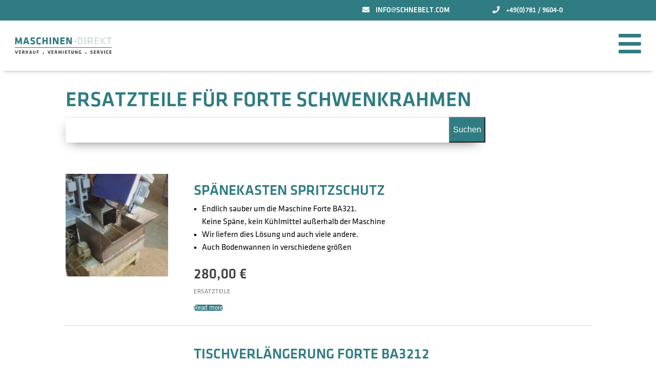

--- FILE ---
content_type: text/html; charset=UTF-8
request_url: https://maschinen-direkt.com/produkt-kategorie/ersatzteile/forte-schwenkrahmen/
body_size: 29335
content:
<!doctype html>
<html lang="de">
<head>
	<meta charset="UTF-8">
	<meta name="viewport" content="width=device-width, initial-scale=1, maximum-scale=10.0, user-scalable=yes">
	<link rel="profile" href="https://gmpg.org/xfn/11">
	<meta name='robots' content='index, follow, max-image-preview:large, max-snippet:-1, max-video-preview:-1' />

	<!-- This site is optimized with the Yoast SEO plugin v20.13 - https://yoast.com/wordpress/plugins/seo/ -->
	<title>Ersatzteile für Forte Schwenkrahmen Archive - Maschinen-direkt</title>
	<link rel="canonical" href="https://maschinen-direkt.com/produkt-kategorie/ersatzteile/ersatzteile-fuer-saegemaschinen/forte-schwenkrahmen/" />
	<meta property="og:locale" content="de_DE" />
	<meta property="og:type" content="article" />
	<meta property="og:title" content="Ersatzteile für Forte Schwenkrahmen Archive - Maschinen-direkt" />
	<meta property="og:url" content="https://maschinen-direkt.com/produkt-kategorie/ersatzteile/ersatzteile-fuer-saegemaschinen/forte-schwenkrahmen/" />
	<meta property="og:site_name" content="Maschinen-direkt" />
	<meta name="twitter:card" content="summary_large_image" />
	<script type="application/ld+json" class="yoast-schema-graph">{"@context":"https://schema.org","@graph":[{"@type":"CollectionPage","@id":"https://maschinen-direkt.com/produkt-kategorie/ersatzteile/ersatzteile-fuer-saegemaschinen/forte-schwenkrahmen/","url":"https://maschinen-direkt.com/produkt-kategorie/ersatzteile/ersatzteile-fuer-saegemaschinen/forte-schwenkrahmen/","name":"Ersatzteile für Forte Schwenkrahmen Archive - Maschinen-direkt","isPartOf":{"@id":"https://maschinen-direkt.com/#website"},"primaryImageOfPage":{"@id":"https://maschinen-direkt.com/produkt-kategorie/ersatzteile/ersatzteile-fuer-saegemaschinen/forte-schwenkrahmen/#primaryimage"},"image":{"@id":"https://maschinen-direkt.com/produkt-kategorie/ersatzteile/ersatzteile-fuer-saegemaschinen/forte-schwenkrahmen/#primaryimage"},"thumbnailUrl":"https://maschinen-direkt.com/wp-content/uploads/2022/03/35014.jpg","breadcrumb":{"@id":"https://maschinen-direkt.com/produkt-kategorie/ersatzteile/ersatzteile-fuer-saegemaschinen/forte-schwenkrahmen/#breadcrumb"},"inLanguage":"de"},{"@type":"ImageObject","inLanguage":"de","@id":"https://maschinen-direkt.com/produkt-kategorie/ersatzteile/ersatzteile-fuer-saegemaschinen/forte-schwenkrahmen/#primaryimage","url":"https://maschinen-direkt.com/wp-content/uploads/2022/03/35014.jpg","contentUrl":"https://maschinen-direkt.com/wp-content/uploads/2022/03/35014.jpg","width":300,"height":533},{"@type":"BreadcrumbList","@id":"https://maschinen-direkt.com/produkt-kategorie/ersatzteile/ersatzteile-fuer-saegemaschinen/forte-schwenkrahmen/#breadcrumb","itemListElement":[{"@type":"ListItem","position":1,"name":"Startseite","item":"https://maschinen-direkt.com/"},{"@type":"ListItem","position":2,"name":"Ersatzteile","item":"https://maschinen-direkt.com/produkt-kategorie/ersatzteile/"},{"@type":"ListItem","position":3,"name":"Ersatzteile für Sägemaschinen","item":"https://maschinen-direkt.com/produkt-kategorie/ersatzteile/ersatzteile-fuer-saegemaschinen/"},{"@type":"ListItem","position":4,"name":"Ersatzteile für Forte Schwenkrahmen"}]},{"@type":"WebSite","@id":"https://maschinen-direkt.com/#website","url":"https://maschinen-direkt.com/","name":"Maschinen-direkt","description":"","publisher":{"@id":"https://maschinen-direkt.com/#organization"},"potentialAction":[{"@type":"SearchAction","target":{"@type":"EntryPoint","urlTemplate":"https://maschinen-direkt.com/?s={search_term_string}"},"query-input":"required name=search_term_string"}],"inLanguage":"de"},{"@type":"Organization","@id":"https://maschinen-direkt.com/#organization","name":"Maschinen-direkt","url":"https://maschinen-direkt.com/","logo":{"@type":"ImageObject","inLanguage":"de","@id":"https://maschinen-direkt.com/#/schema/logo/image/","url":"https://maschinen-direkt.com/wp-content/uploads/2022/04/Schnebelt_MaschinenDirekt_Logo_rgb_300dpi.png","contentUrl":"https://maschinen-direkt.com/wp-content/uploads/2022/04/Schnebelt_MaschinenDirekt_Logo_rgb_300dpi.png","width":2354,"height":482,"caption":"Maschinen-direkt"},"image":{"@id":"https://maschinen-direkt.com/#/schema/logo/image/"}}]}</script>
	<!-- / Yoast SEO plugin. -->


<link rel="alternate" type="application/rss+xml" title="Maschinen-direkt &raquo; Feed" href="https://maschinen-direkt.com/feed/" />
<link rel="alternate" type="application/rss+xml" title="Maschinen-direkt &raquo; Kommentar-Feed" href="https://maschinen-direkt.com/comments/feed/" />
<link rel="alternate" type="application/rss+xml" title="Maschinen-direkt &raquo; Ersatzteile für Forte Schwenkrahmen Category Feed" href="https://maschinen-direkt.com/produkt-kategorie/ersatzteile/ersatzteile-fuer-saegemaschinen/forte-schwenkrahmen/feed/" />
<style id='wp-img-auto-sizes-contain-inline-css' type='text/css'>
img:is([sizes=auto i],[sizes^="auto," i]){contain-intrinsic-size:3000px 1500px}
/*# sourceURL=wp-img-auto-sizes-contain-inline-css */
</style>
<style id='wp-emoji-styles-inline-css' type='text/css'>

	img.wp-smiley, img.emoji {
		display: inline !important;
		border: none !important;
		box-shadow: none !important;
		height: 1em !important;
		width: 1em !important;
		margin: 0 0.07em !important;
		vertical-align: -0.1em !important;
		background: none !important;
		padding: 0 !important;
	}
/*# sourceURL=wp-emoji-styles-inline-css */
</style>
<link rel='stylesheet' id='wp-block-library-css' href='https://maschinen-direkt.com/wp-includes/css/dist/block-library/style.min.css?ver=6.9' type='text/css' media='all' />
<style id='global-styles-inline-css' type='text/css'>
:root{--wp--preset--aspect-ratio--square: 1;--wp--preset--aspect-ratio--4-3: 4/3;--wp--preset--aspect-ratio--3-4: 3/4;--wp--preset--aspect-ratio--3-2: 3/2;--wp--preset--aspect-ratio--2-3: 2/3;--wp--preset--aspect-ratio--16-9: 16/9;--wp--preset--aspect-ratio--9-16: 9/16;--wp--preset--color--black: #000000;--wp--preset--color--cyan-bluish-gray: #abb8c3;--wp--preset--color--white: #ffffff;--wp--preset--color--pale-pink: #f78da7;--wp--preset--color--vivid-red: #cf2e2e;--wp--preset--color--luminous-vivid-orange: #ff6900;--wp--preset--color--luminous-vivid-amber: #fcb900;--wp--preset--color--light-green-cyan: #7bdcb5;--wp--preset--color--vivid-green-cyan: #00d084;--wp--preset--color--pale-cyan-blue: #8ed1fc;--wp--preset--color--vivid-cyan-blue: #0693e3;--wp--preset--color--vivid-purple: #9b51e0;--wp--preset--gradient--vivid-cyan-blue-to-vivid-purple: linear-gradient(135deg,rgb(6,147,227) 0%,rgb(155,81,224) 100%);--wp--preset--gradient--light-green-cyan-to-vivid-green-cyan: linear-gradient(135deg,rgb(122,220,180) 0%,rgb(0,208,130) 100%);--wp--preset--gradient--luminous-vivid-amber-to-luminous-vivid-orange: linear-gradient(135deg,rgb(252,185,0) 0%,rgb(255,105,0) 100%);--wp--preset--gradient--luminous-vivid-orange-to-vivid-red: linear-gradient(135deg,rgb(255,105,0) 0%,rgb(207,46,46) 100%);--wp--preset--gradient--very-light-gray-to-cyan-bluish-gray: linear-gradient(135deg,rgb(238,238,238) 0%,rgb(169,184,195) 100%);--wp--preset--gradient--cool-to-warm-spectrum: linear-gradient(135deg,rgb(74,234,220) 0%,rgb(151,120,209) 20%,rgb(207,42,186) 40%,rgb(238,44,130) 60%,rgb(251,105,98) 80%,rgb(254,248,76) 100%);--wp--preset--gradient--blush-light-purple: linear-gradient(135deg,rgb(255,206,236) 0%,rgb(152,150,240) 100%);--wp--preset--gradient--blush-bordeaux: linear-gradient(135deg,rgb(254,205,165) 0%,rgb(254,45,45) 50%,rgb(107,0,62) 100%);--wp--preset--gradient--luminous-dusk: linear-gradient(135deg,rgb(255,203,112) 0%,rgb(199,81,192) 50%,rgb(65,88,208) 100%);--wp--preset--gradient--pale-ocean: linear-gradient(135deg,rgb(255,245,203) 0%,rgb(182,227,212) 50%,rgb(51,167,181) 100%);--wp--preset--gradient--electric-grass: linear-gradient(135deg,rgb(202,248,128) 0%,rgb(113,206,126) 100%);--wp--preset--gradient--midnight: linear-gradient(135deg,rgb(2,3,129) 0%,rgb(40,116,252) 100%);--wp--preset--font-size--small: 13px;--wp--preset--font-size--medium: 20px;--wp--preset--font-size--large: 36px;--wp--preset--font-size--x-large: 42px;--wp--preset--spacing--20: 0.44rem;--wp--preset--spacing--30: 0.67rem;--wp--preset--spacing--40: 1rem;--wp--preset--spacing--50: 1.5rem;--wp--preset--spacing--60: 2.25rem;--wp--preset--spacing--70: 3.38rem;--wp--preset--spacing--80: 5.06rem;--wp--preset--shadow--natural: 6px 6px 9px rgba(0, 0, 0, 0.2);--wp--preset--shadow--deep: 12px 12px 50px rgba(0, 0, 0, 0.4);--wp--preset--shadow--sharp: 6px 6px 0px rgba(0, 0, 0, 0.2);--wp--preset--shadow--outlined: 6px 6px 0px -3px rgb(255, 255, 255), 6px 6px rgb(0, 0, 0);--wp--preset--shadow--crisp: 6px 6px 0px rgb(0, 0, 0);}:where(.is-layout-flex){gap: 0.5em;}:where(.is-layout-grid){gap: 0.5em;}body .is-layout-flex{display: flex;}.is-layout-flex{flex-wrap: wrap;align-items: center;}.is-layout-flex > :is(*, div){margin: 0;}body .is-layout-grid{display: grid;}.is-layout-grid > :is(*, div){margin: 0;}:where(.wp-block-columns.is-layout-flex){gap: 2em;}:where(.wp-block-columns.is-layout-grid){gap: 2em;}:where(.wp-block-post-template.is-layout-flex){gap: 1.25em;}:where(.wp-block-post-template.is-layout-grid){gap: 1.25em;}.has-black-color{color: var(--wp--preset--color--black) !important;}.has-cyan-bluish-gray-color{color: var(--wp--preset--color--cyan-bluish-gray) !important;}.has-white-color{color: var(--wp--preset--color--white) !important;}.has-pale-pink-color{color: var(--wp--preset--color--pale-pink) !important;}.has-vivid-red-color{color: var(--wp--preset--color--vivid-red) !important;}.has-luminous-vivid-orange-color{color: var(--wp--preset--color--luminous-vivid-orange) !important;}.has-luminous-vivid-amber-color{color: var(--wp--preset--color--luminous-vivid-amber) !important;}.has-light-green-cyan-color{color: var(--wp--preset--color--light-green-cyan) !important;}.has-vivid-green-cyan-color{color: var(--wp--preset--color--vivid-green-cyan) !important;}.has-pale-cyan-blue-color{color: var(--wp--preset--color--pale-cyan-blue) !important;}.has-vivid-cyan-blue-color{color: var(--wp--preset--color--vivid-cyan-blue) !important;}.has-vivid-purple-color{color: var(--wp--preset--color--vivid-purple) !important;}.has-black-background-color{background-color: var(--wp--preset--color--black) !important;}.has-cyan-bluish-gray-background-color{background-color: var(--wp--preset--color--cyan-bluish-gray) !important;}.has-white-background-color{background-color: var(--wp--preset--color--white) !important;}.has-pale-pink-background-color{background-color: var(--wp--preset--color--pale-pink) !important;}.has-vivid-red-background-color{background-color: var(--wp--preset--color--vivid-red) !important;}.has-luminous-vivid-orange-background-color{background-color: var(--wp--preset--color--luminous-vivid-orange) !important;}.has-luminous-vivid-amber-background-color{background-color: var(--wp--preset--color--luminous-vivid-amber) !important;}.has-light-green-cyan-background-color{background-color: var(--wp--preset--color--light-green-cyan) !important;}.has-vivid-green-cyan-background-color{background-color: var(--wp--preset--color--vivid-green-cyan) !important;}.has-pale-cyan-blue-background-color{background-color: var(--wp--preset--color--pale-cyan-blue) !important;}.has-vivid-cyan-blue-background-color{background-color: var(--wp--preset--color--vivid-cyan-blue) !important;}.has-vivid-purple-background-color{background-color: var(--wp--preset--color--vivid-purple) !important;}.has-black-border-color{border-color: var(--wp--preset--color--black) !important;}.has-cyan-bluish-gray-border-color{border-color: var(--wp--preset--color--cyan-bluish-gray) !important;}.has-white-border-color{border-color: var(--wp--preset--color--white) !important;}.has-pale-pink-border-color{border-color: var(--wp--preset--color--pale-pink) !important;}.has-vivid-red-border-color{border-color: var(--wp--preset--color--vivid-red) !important;}.has-luminous-vivid-orange-border-color{border-color: var(--wp--preset--color--luminous-vivid-orange) !important;}.has-luminous-vivid-amber-border-color{border-color: var(--wp--preset--color--luminous-vivid-amber) !important;}.has-light-green-cyan-border-color{border-color: var(--wp--preset--color--light-green-cyan) !important;}.has-vivid-green-cyan-border-color{border-color: var(--wp--preset--color--vivid-green-cyan) !important;}.has-pale-cyan-blue-border-color{border-color: var(--wp--preset--color--pale-cyan-blue) !important;}.has-vivid-cyan-blue-border-color{border-color: var(--wp--preset--color--vivid-cyan-blue) !important;}.has-vivid-purple-border-color{border-color: var(--wp--preset--color--vivid-purple) !important;}.has-vivid-cyan-blue-to-vivid-purple-gradient-background{background: var(--wp--preset--gradient--vivid-cyan-blue-to-vivid-purple) !important;}.has-light-green-cyan-to-vivid-green-cyan-gradient-background{background: var(--wp--preset--gradient--light-green-cyan-to-vivid-green-cyan) !important;}.has-luminous-vivid-amber-to-luminous-vivid-orange-gradient-background{background: var(--wp--preset--gradient--luminous-vivid-amber-to-luminous-vivid-orange) !important;}.has-luminous-vivid-orange-to-vivid-red-gradient-background{background: var(--wp--preset--gradient--luminous-vivid-orange-to-vivid-red) !important;}.has-very-light-gray-to-cyan-bluish-gray-gradient-background{background: var(--wp--preset--gradient--very-light-gray-to-cyan-bluish-gray) !important;}.has-cool-to-warm-spectrum-gradient-background{background: var(--wp--preset--gradient--cool-to-warm-spectrum) !important;}.has-blush-light-purple-gradient-background{background: var(--wp--preset--gradient--blush-light-purple) !important;}.has-blush-bordeaux-gradient-background{background: var(--wp--preset--gradient--blush-bordeaux) !important;}.has-luminous-dusk-gradient-background{background: var(--wp--preset--gradient--luminous-dusk) !important;}.has-pale-ocean-gradient-background{background: var(--wp--preset--gradient--pale-ocean) !important;}.has-electric-grass-gradient-background{background: var(--wp--preset--gradient--electric-grass) !important;}.has-midnight-gradient-background{background: var(--wp--preset--gradient--midnight) !important;}.has-small-font-size{font-size: var(--wp--preset--font-size--small) !important;}.has-medium-font-size{font-size: var(--wp--preset--font-size--medium) !important;}.has-large-font-size{font-size: var(--wp--preset--font-size--large) !important;}.has-x-large-font-size{font-size: var(--wp--preset--font-size--x-large) !important;}
/*# sourceURL=global-styles-inline-css */
</style>

<style id='classic-theme-styles-inline-css' type='text/css'>
/*! This file is auto-generated */
.wp-block-button__link{color:#fff;background-color:#32373c;border-radius:9999px;box-shadow:none;text-decoration:none;padding:calc(.667em + 2px) calc(1.333em + 2px);font-size:1.125em}.wp-block-file__button{background:#32373c;color:#fff;text-decoration:none}
/*# sourceURL=/wp-includes/css/classic-themes.min.css */
</style>
<link rel='stylesheet' id='woolentor-block-common-css' href='https://maschinen-direkt.com/wp-content/plugins/woolentor-addons/woolentor-blocks/src/assets/css/common-style.css?ver=2.6.2' type='text/css' media='all' />
<link rel='stylesheet' id='woolentor-block-default-css' href='https://maschinen-direkt.com/wp-content/plugins/woolentor-addons/woolentor-blocks/src/assets/css/style-index.css?ver=2.6.2' type='text/css' media='all' />
<link rel='stylesheet' id='woocommerce-general-css' href='https://maschinen-direkt.com/wp-content/themes/customify/assets/css/compatibility/woocommerce.min.css?ver=8.0.1' type='text/css' media='all' />
<link rel='stylesheet' id='woocommerce-smallscreen-css' href='https://maschinen-direkt.com/wp-content/themes/customify/assets/css/compatibility/woocommerce-smallscreen.min.css?ver=8.0.1' type='text/css' media='only screen and (max-width: 768px)' />
<style id='woocommerce-inline-inline-css' type='text/css'>
.woocommerce form .form-row .required { visibility: visible; }
/*# sourceURL=woocommerce-inline-inline-css */
</style>
<link rel='stylesheet' id='font-awesome-css' href='https://maschinen-direkt.com/wp-content/plugins/elementor/assets/lib/font-awesome/css/font-awesome.min.css?ver=4.7.0' type='text/css' media='all' />
<link rel='stylesheet' id='simple-line-icons-wl-css' href='https://maschinen-direkt.com/wp-content/plugins/woolentor-addons/assets/css/simple-line-icons.css?ver=2.6.2' type='text/css' media='all' />
<link rel='stylesheet' id='htflexboxgrid-css' href='https://maschinen-direkt.com/wp-content/plugins/woolentor-addons/assets/css/htflexboxgrid.css?ver=2.6.2' type='text/css' media='all' />
<link rel='stylesheet' id='slick-css' href='https://maschinen-direkt.com/wp-content/plugins/woolentor-addons/assets/css/slick.css?ver=2.6.2' type='text/css' media='all' />
<link rel='stylesheet' id='woolentor-widgets-css' href='https://maschinen-direkt.com/wp-content/plugins/woolentor-addons/assets/css/woolentor-widgets.css?ver=2.6.2' type='text/css' media='all' />
<link rel='stylesheet' id='elementor-icons-css' href='https://maschinen-direkt.com/wp-content/plugins/elementor/assets/lib/eicons/css/elementor-icons.min.css?ver=5.21.0' type='text/css' media='all' />
<link rel='stylesheet' id='elementor-frontend-css' href='https://maschinen-direkt.com/wp-content/uploads/elementor/css/custom-frontend-lite.min.css?ver=1691678318' type='text/css' media='all' />
<link rel='stylesheet' id='swiper-css' href='https://maschinen-direkt.com/wp-content/plugins/elementor/assets/lib/swiper/css/swiper.min.css?ver=5.3.6' type='text/css' media='all' />
<link rel='stylesheet' id='elementor-post-8-css' href='https://maschinen-direkt.com/wp-content/uploads/elementor/css/post-8.css?ver=1691678318' type='text/css' media='all' />
<link rel='stylesheet' id='elementor-pro-css' href='https://maschinen-direkt.com/wp-content/uploads/elementor/css/custom-pro-frontend-lite.min.css?ver=1691678318' type='text/css' media='all' />
<link rel='stylesheet' id='font-awesome-5-all-css' href='https://maschinen-direkt.com/wp-content/plugins/elementor/assets/lib/font-awesome/css/all.min.css?ver=3.15.2' type='text/css' media='all' />
<link rel='stylesheet' id='font-awesome-4-shim-css' href='https://maschinen-direkt.com/wp-content/plugins/elementor/assets/lib/font-awesome/css/v4-shims.min.css?ver=3.15.2' type='text/css' media='all' />
<link rel='stylesheet' id='elementor-post-1398-css' href='https://maschinen-direkt.com/wp-content/uploads/elementor/css/post-1398.css?ver=1692953026' type='text/css' media='all' />
<link rel='stylesheet' id='elementor-post-86-css' href='https://maschinen-direkt.com/wp-content/uploads/elementor/css/post-86.css?ver=1691678318' type='text/css' media='all' />
<link rel='stylesheet' id='elementor-post-1443-css' href='https://maschinen-direkt.com/wp-content/uploads/elementor/css/post-1443.css?ver=1691685022' type='text/css' media='all' />
<link rel='stylesheet' id='customify-style-css' href='https://maschinen-direkt.com/wp-content/themes/customify/style.min.css?ver=0.3.7.1645529312' type='text/css' media='all' />
<style id='customify-style-inline-css' type='text/css'>
.customify-container, .layout-contained, .site-framed .site, .site-boxed .site { max-width: 5000px; } .main-layout-content .entry-content > .alignwide { width: calc( 5000px - 4em ); max-width: 100vw;  }.header-top .header--row-inner,.button,button:not(.menu-mobile-toggle, .components-button, .customize-partial-edit-shortcut-button),button.button,input[type="button"]:not(.components-button, .customize-partial-edit-shortcut-button),input[type="reset"]:not(.components-button, .customize-partial-edit-shortcut-button),input[type="submit"]:not(.components-button, .customize-partial-edit-shortcut-button),.pagination .nav-links > *:hover,.pagination .nav-links span,.nav-menu-desktop.style-full-height .primary-menu-ul > li.current-menu-item > a,.nav-menu-desktop.style-full-height .primary-menu-ul > li.current-menu-ancestor > a,.nav-menu-desktop.style-full-height .primary-menu-ul > li > a:hover,.posts-layout .readmore-button:hover{    background-color: #235787;}.posts-layout .readmore-button {color: #235787;}.pagination .nav-links > *:hover,.pagination .nav-links span,.entry-single .tags-links a:hover,.entry-single .cat-links a:hover,.posts-layout .readmore-button,.posts-layout .readmore-button:hover{    border-color: #235787;}                 .wc-svg-btn.active,        .woocommerce-tabs.wc-tabs-horizontal ul.tabs li.active,        #review_form {            border-color: #235787;        }                .wc-svg-btn.active,        .wc-single-tabs ul.tabs li.active a,        .wc-single-tabs .tab-section.active .tab-section-heading a {            color: #235787;        }.customify-builder-btn{    background-color: #c3512f;}                 .add_to_cart_button        {            background-color: #c3512f;        }body{    color: #686868;}abbr, acronym {    border-bottom-color: #686868;}a                {                    color: #1e4b75;} .woocommerce-account .woocommerce-MyAccount-navigation ul li.is-active a,        .woocommerce-account .woocommerce-MyAccount-navigation ul li a:hover {            color: #1e4b75;        }a:hover,a:focus,.link-meta:hover, .link-meta a:hover{    color: #111111;}h2 + h3,.comments-area h2 + .comments-title,.h2 + h3,.comments-area .h2 + .comments-title,.page-breadcrumb {    border-top-color: #eaecee;}blockquote,.site-content .widget-area .menu li.current-menu-item > a:before{    border-left-color: #eaecee;}@media screen and (min-width: 64em) {    .comment-list .children li.comment {        border-left-color: #eaecee;    }    .comment-list .children li.comment:after {        background-color: #eaecee;    }}.page-titlebar, .page-breadcrumb,.posts-layout .entry-inner {    border-bottom-color: #eaecee;}.header-search-form .search-field,.entry-content .page-links a,.header-search-modal,.pagination .nav-links > *,.entry-footer .tags-links a, .entry-footer .cat-links a,.search .content-area article,.site-content .widget-area .menu li.current-menu-item > a,.posts-layout .entry-inner,.post-navigation .nav-links,article.comment .comment-meta,.widget-area .widget_pages li a, .widget-area .widget_categories li a, .widget-area .widget_archive li a, .widget-area .widget_meta li a, .widget-area .widget_nav_menu li a, .widget-area .widget_product_categories li a, .widget-area .widget_recent_entries li a, .widget-area .widget_rss li a,.widget-area .widget_recent_comments li{    border-color: #eaecee;}.header-search-modal::before {    border-top-color: #eaecee;    border-left-color: #eaecee;}@media screen and (min-width: 48em) {    .content-sidebar.sidebar_vertical_border .content-area {        border-right-color: #eaecee;    }    .sidebar-content.sidebar_vertical_border .content-area {        border-left-color: #eaecee;    }    .sidebar-sidebar-content.sidebar_vertical_border .sidebar-primary {        border-right-color: #eaecee;    }    .sidebar-sidebar-content.sidebar_vertical_border .sidebar-secondary {        border-right-color: #eaecee;    }    .content-sidebar-sidebar.sidebar_vertical_border .sidebar-primary {        border-left-color: #eaecee;    }    .content-sidebar-sidebar.sidebar_vertical_border .sidebar-secondary {        border-left-color: #eaecee;    }    .sidebar-content-sidebar.sidebar_vertical_border .content-area {        border-left-color: #eaecee;        border-right-color: #eaecee;    }    .sidebar-content-sidebar.sidebar_vertical_border .content-area {        border-left-color: #eaecee;        border-right-color: #eaecee;    }}.widget_price_filter .price_slider_wrapper .ui-widget-content {    background-color: #eaecee;}.product_list_widget li,#reviews #comments ol.commentlist li .comment-text,.woocommerce-tabs.wc-tabs-vertical .wc-tabs li,.product_meta > span,.woocommerce-tabs.wc-tabs-horizontal ul.tabs,.woocommerce-tabs.wc-tabs-vertical .wc-tabs li:first-child {            border-color: #eaecee;        }article.comment .comment-post-author {background: #6d6d6d;}.pagination .nav-links > *,.link-meta,.link-meta a,.color-meta,.entry-single .tags-links:before,.entry-single .cats-links:before{    color: #6d6d6d;}.widget_price_filter .ui-slider .ui-slider-handle {    border-color: #6d6d6d;}.wc-product-inner .wc-product__category a {    color: #6d6d6d;}.widget_price_filter .ui-slider .ui-slider-range,.widget_price_filter .price_slider_amount .button {            background-color: #6d6d6d;        }h1, h2, h3, h4, h5, h6 { color: #2b2b2b;}.site-content .widget-title { color: #444444;}#page-cover {background-image: url("https://maschinen-direkt.com/wp-content/themes/customify/assets/images/default-cover.jpg");}.sub-menu .li-duplicator {display:none !important;}.header-search_icon-item .header-search-modal  {border-style: solid;} .header-search_icon-item .search-field  {border-style: solid;} .dark-mode .header-search_box-item .search-form-fields, .header-search_box-item .search-form-fields  {border-style: solid;} body  {background-color: #FFFFFF;} .site-content .content-area  {background-color: #FFFFFF;} .woocommerce span.onsale  {color: #307c83; text-decoration-color: #307c83;background-color: #307c83;border-style: solid;border-top-left-radius: 5px;border-top-right-radius: 5px;border-bottom-right-radius: 5px;border-bottom-left-radius: 5px;} .woocommerce-Reviews-title {display: none;}.woocommerce .button.add_to_cart_button, .woocommerce .button.alt,.woocommerce .button.added_to_cart, .woocommerce .button.checkout, .woocommerce .button.product_type_variable,.item--wc_cart .cart-icon .cart-qty .customify-wc-total-qty{    background-color: #c3512f;}.comment-form-rating a, .star-rating,.comment-form-rating a:hover, .comment-form-rating a:focus, .star-rating:hover, .star-rating:focus{    color: #c3512f;}span.onsale{    background-color: #77a464;}/* CSS for desktop */#sidebar-secondary, #sidebar-primary, #main {padding-top: 0px;padding-bottom: 0px;}#page-cover .page-cover-inner {min-height: 300px;}.header--row.header-top .customify-grid, .header--row.header-top .style-full-height .primary-menu-ul > li > a {min-height: 33px;}.header--row.header-main .customify-grid, .header--row.header-main .style-full-height .primary-menu-ul > li > a {min-height: 90px;}.header--row.header-bottom .customify-grid, .header--row.header-bottom .style-full-height .primary-menu-ul > li > a {min-height: 55px;}.header--row .builder-first--nav-icon {text-align: right;}.header-search_icon-item .search-submit {margin-left: -40px;}.header-search_box-item .search-submit{margin-left: -40px;} .header-search_box-item .woo_bootster_search .search-submit{margin-left: -40px;} .header-search_box-item .header-search-form button.search-submit{margin-left:-40px;}.header--row .builder-first--primary-menu {text-align: right;}.woocommerce-listing.wc-list-view .product.customify-col:not(.product-category) .wc-product-inner .wc-product-media { flex-basis: 100%; } .woocommerce-listing.wc-list-view .product.customify-col:not(.product-category) .wc-product-inner .wc-product-contents{ flex-basis: calc(100% - 100%); }/* CSS for tablet */@media screen and (max-width: 1024px) { #page-cover .page-cover-inner {min-height: 250px;}.header--row .builder-first--nav-icon {text-align: right;}.header-search_icon-item .search-submit {margin-left: -40px;}.header-search_box-item .search-submit{margin-left: -40px;} .header-search_box-item .woo_bootster_search .search-submit{margin-left: -40px;} .header-search_box-item .header-search-form button.search-submit{margin-left:-40px;} }/* CSS for mobile */@media screen and (max-width: 568px) { #page-cover .page-cover-inner {min-height: 200px;}.header--row.header-top .customify-grid, .header--row.header-top .style-full-height .primary-menu-ul > li > a {min-height: 33px;}.header--row .builder-first--nav-icon {text-align: right;}.header-search_icon-item .search-submit {margin-left: -40px;}.header-search_box-item .search-submit{margin-left: -40px;} .header-search_box-item .woo_bootster_search .search-submit{margin-left: -40px;} .header-search_box-item .header-search-form button.search-submit{margin-left:-40px;} }
/*# sourceURL=customify-style-inline-css */
</style>
<link rel='stylesheet' id='chld_thm_cfg_child-css' href='https://maschinen-direkt.com/wp-content/themes/customify-child/style.css?ver=0.3.7.1645529312' type='text/css' media='all' />
<link rel='stylesheet' id='eael-general-css' href='https://maschinen-direkt.com/wp-content/plugins/essential-addons-for-elementor-lite/assets/front-end/css/view/general.min.css?ver=5.8.6' type='text/css' media='all' />
<link rel='stylesheet' id='elementor-icons-shared-0-css' href='https://maschinen-direkt.com/wp-content/plugins/elementor/assets/lib/font-awesome/css/fontawesome.min.css?ver=5.15.3' type='text/css' media='all' />
<link rel='stylesheet' id='elementor-icons-fa-solid-css' href='https://maschinen-direkt.com/wp-content/plugins/elementor/assets/lib/font-awesome/css/solid.min.css?ver=5.15.3' type='text/css' media='all' />
<script type="text/javascript" src="https://maschinen-direkt.com/wp-includes/js/jquery/jquery.min.js?ver=3.7.1" id="jquery-core-js"></script>
<script type="text/javascript" src="https://maschinen-direkt.com/wp-includes/js/jquery/jquery-migrate.min.js?ver=3.4.1" id="jquery-migrate-js"></script>
<script type="text/javascript" src="https://maschinen-direkt.com/wp-content/plugins/elementor/assets/lib/font-awesome/js/v4-shims.min.js?ver=3.15.2" id="font-awesome-4-shim-js"></script>
<link rel="https://api.w.org/" href="https://maschinen-direkt.com/wp-json/" /><link rel="alternate" title="JSON" type="application/json" href="https://maschinen-direkt.com/wp-json/wp/v2/product_cat/70" /><link rel="EditURI" type="application/rsd+xml" title="RSD" href="https://maschinen-direkt.com/xmlrpc.php?rsd" />
<meta name="generator" content="WordPress 6.9" />
<meta name="generator" content="WooCommerce 8.0.1" />
					<style type="text/css" id="cst_font_data">
						@font-face {
	font-family: 'klavika';
	font-weight: 400;
	font-display: auto;
	src: url('https://maschinen-direkt.com/wp-content/uploads/2022/03/KlavikaRegular-TF.otf') format('OpenType');
}
@font-face {
	font-family: 'klavika';
	font-weight: 700;
	font-display: auto;
	src: url('https://maschinen-direkt.com/wp-content/uploads/2022/03/KlavikaMedium-TF.otf') format('OpenType');
}
@font-face {
	font-family: 'klavika';
	font-weight: 300;
	font-display: auto;
	src: url('https://maschinen-direkt.com/wp-content/uploads/2021/10/KlavikaLight-Plain.otf') format('OpenType');
}
@font-face {
	font-family: 'klavika';
	font-weight: 500;
	font-display: auto;
	src: url('https://maschinen-direkt.com/wp-content/uploads/2022/03/KlavikaMedium-TF.otf') format('OpenType');
}					</style>
				<style>

	.page-header{
		display:none;
	}
	
	.elementor-widget-tabs .elementor-tab-desktop-title.elementor-active {
border-bottom: 4px solid #307C83 !important;  
padding:3px;
  
    
}
.table ,tr,td  {

 border: 1px solid #CCD7DA !important;
 
}
 
th  {
    background-color:#307C83!important; 
color:white !important;
 border: 1px solid #CCD7DA !important;
 
}
	
	 @media (max-width: 600px) {
            .table{
                width: 100% !important;
				  
		 }
	
		 .a{
			 width:100% !important;
			 		overflow-x: scroll !important;	
		 }
	}
	

</style>
<style>

.wc-product-media{
	width:200px;
	height:auto;
	margin-right:50px !important;
}

.wc-product-inner{
	flex-direction: row !important;

	}
	.woocommerce-loop-product__link{
	color:#307C83;
	font-size:28px !important;
}
		.woocommerce-loop-product__link:hover{
	color:#494948;


}
 .price{
font-size: 28px !important;
	color:white !important;
	font-weight:600 !important;
	margin:0px !important;
	

}
	.woocommerce-Price-amount{
		color:white !important;
	}
	.show-in-grid .woocommerce-Price-amount{
		color:#444443 !important;
	}
.woocommerce-loop-product__desc .liste{
	font-size:14px;
	font-weight:bold; 
	color:#494948;
	margin:0;
	margin-left:14px;

}
</style>
<style>
	.woocommerce-product-details__short-description .liste{
		font-size:16px;

		margin:20px 0px 20px 16px;
		
	}


/*	.flex-control-nav li img{
		width:50px !important;
		height:50px!important;
	}
	.flex-viewport{
		width:40vh !important;
		height:40vh !important;
	}
	.woocommerce-product-gallery__trigger{
		display:none !important;
	}*/

	.produktüberschrift{
		font-size:30px;
		color:#444443;
		margin-bottom:30px;
	  text-transform: uppercase;
	}
	.th1{
	width:50%;
		border-bottom: 1px solid #CCD7DA !important; 

		color:#307C83;
			background:none;
			font-size: 16px !important;
		  padding: 20px 0px 5px 0px !important;
		  margin: 0 !important;
		
	}
		.td1{
	width:50%;
			border-bottom: 1px solid #CCD7DA !important; 
			background:none  !important; 
			font-size: 16px !important;
	  padding: 20px 0px 5px 0px !important;
		  margin: 0 !important;
			
		
 
	}
	.beschreibung_liste{
		margin:0;
		padding:0;
		list-style-type:square;
		font-size:16px;
		margin-left:16px;
		color:black;
	}
	.liste{
			list-style-type:square;
			font-size:16px;
		margin-left:16px;
		color:black;
	}
	.produktüberschriftZusatz{
			font-size:30px;
		color:red;
		margin-bottom:30px;
	  text-transform: uppercase;
		margin-top: 100px;
	}
</style>





  <script type="text/javascript">

jQuery(document).ready(function($) {
$('.table_field').html('<table></table>')
					

});




</script>









  <script type="text/javascript">

jQuery(document).ready(function($) {
console.log($('.product_content').html());
	$(".product_content div p").addClass("content_product");
	console.log($('.content_product').text())

var text = $('.content_product').html();

	
	
	while(text.includes('|')){
	
	text = text.replace("|", '</li><li>');	
	}
	
	$('.content_product').html("<ul class='liste'><li>"+text+"</li></ul>");	

});




</script>









  <script type="text/javascript">

jQuery(document).ready(function($) {

$('.button_erfahre_mehr').click(function(){
   $('html, body').animate({
 scrollTop: $("#infos").offset().top-150
    }, 1000);
});
	
$('.button_anfrage a span span svg').addClass('phone_icon')	
	
	
});




</script>









  <script type="text/javascript">

jQuery(document).ready(function($) {
	
	
	
	
		$( ".wc-product-inner" ).each(function (){
		
	var link= $(this).children();
	var kindlink= link.children()
	
	if(kindlink.hasClass('woocommerce-LoopProduct-link')){
		console.log((kindlink).prop('href'));
	var final_link = (kindlink).prop('href');

		$(this).wrap('<a href="'+final_link+'"></a>');
	}
	
});	
	
/*$("ul.products li.product").hover(
function(){
$(this).css({'background-color':'rgba(204, 215, 218, 0.418)', 'transition':'background-color 1s'})
},
function() {
$(this).css({'background-color':'white','transition':'background-color 1s'})
});*/
	
if($('#l-price').hasClass('klasse2')){
			
	    $(".wc-product-inner").each(function () {

       $(this).find(".amount").text('Ab ' + $(this).find(".amount").text());
		
    });	}

	
});	


</script>









  <script type="text/javascript">

jQuery(document).ready(function($) {
	
	

$('.button_erfahre_mehr').children().children().children().children().children().children().addClass('icon_arrow')
	$('.button_erfahre_mehr').children().children().children().addClass('link_button_erfahre_mehr')


	});
	
	





</script>




<style>
/* Anfrage-button bei Produktdetails: breite 100%*/
.button_anfrage a{
    width:100% !important;
justify-content: center; display: flex;
    align-items: center;
	font-size:18px !important;
}


	
	/*Style container padding margin 0 auf allen seiten */
	.customify-container{
		padding:0!important;
		margin:0 !important;
		max-width:100% !important;
		overflow:hidden !important;
	}

	
	
	
	
	
	.elementor-slide-button {

    border:none !important;
box-shadow: #CCD7DA -4px 9px 25px -13px;
             ;
   
    padding:10px 30px !important;
		border-radius:5px !important;
}
	.woocommerce-error {
display: none;  
}
	
	
.page-numbers{
  color: #307C83 !important;
}
	.pagination .nav-links > *{	
	box-shadow: 0px 8px 11px -8px rgba(68,68,67,0.3);
		border:none;
		border-radius:5px;
		padding:10px  !important;
		border: 0.5px solid #EAEEEF;
		
	}

.pagination .nav-links > *:hover  {
 color: white !important;
		background-color: #307C83 !important;
}
	.current{
		background-color:#307C83 !important;
		color:white !important;
	}
	.related  .wc-product-inner{
flex-direction: column !Important;
padding:20px;
	}
		.related  .wc-product-inner .liste{
display:none !Important;
	}


	
	.related h2{
		color:#2A848B !important;

	}
	
	.related h2{
font-size:28px !important;
		margin-top:10% !important;
margin-bottom:3% !important;
text-transform: uppercase
}
	.related .woocommerce-loop-product__link{
	color:#307C83;
	font-size:20px !important;
}
	.related  .price{
font-size: 18px !important;
	color:white !important;
	font-weight:600 !important;
	margin:0px !important;
	

}
	.related .product{
		box-shadow:  22px 22px 44px #e3e3e3,
             -22px -22px 44px #ffffff;
	
			border-radius:5px !important;
	}
		.related .product:hover{
	
		background-color:rgba(204, 215, 218, 0.418) !important
	}


</style>





  <script type="text/javascript">

jQuery(document).ready(function($) {	
var counter=0;
$('#button_search').click(function (){
	counter=0;
		$('.nav-links').hide();
	$('.reload').animate({opacity: "1"},500);
	var eingabe_normal=$('#search').val()
var eingabe=$('#search').val().toLowerCase();

	if ($('.products').text().toLowerCase().indexOf(eingabe) > -1){

		$('.products').show();


	    $(".product").filter(function() {
	
	if($(this).text().toLowerCase().indexOf(eingabe) > -1){
	
   $(this).show();
	
	}	else{
	$(this).hide();}
	
    }
				
							
							
							);
	
	$('.ergebnis').html('<div class=ergebniss_anzahl> Ergebnisse für <span class=farbig>'+eingabe_normal+'</span></div>');			
	
	}else{
						
$('.products').hide();
				$('.ergebnis').html('<div class=kein_Treffer>Ihre Suche nach '+'<span class=farbig>'+eingabe_normal+'</span>'+' ergab leider keine Treffer</div>');
			};
})



$('.reload').click(function(){
	counter=0;				   $('.products .product').show();
	$(this).animate({opacity: "0",},500);
		$('.products').show();
	$('.ergebnis').text('');
	
	$('.nav-links').show();
				   })

});
	
	





</script>




<style>
	
	.suchleiste{
		display:flex;
		box-shadow: -4px 9px 25px -13px #444443;
		width:50%;
			
	}
	#search{
	border:none;
			height:50px;
	}
	.wrapper_suche{
		display:flex;
		justify-content:flex-start;
	}
	.reload{
		margin-left:3%;
		height:50px;
		width:auto;
		opacity:0;


	
	}
	.reload_show{
	
		transform:rotate(360deg);
 
	
	}

#button_search{
		background:#307C83 !important;
	}
	.kein_Treffer{
		margin-top:5%;
		font-size: 30px;
	}
	.farbig{
		color:#307C83;
	}
	.ergebniss_anzahl{
		margin-top:1%;
		font-size: 16px;
	}

	</style>





  <script type="text/javascript">

jQuery(document).ready(function($) {
 $('.text-field').append( "<div class='under-text'></div>");
 $('.under-text').hide();
	$( ".all_field" ).hover(function() {
		
	$(this).children().children().eq(1).addClass('back_product');
var text= $(this).children().children().eq(1);

	
		
		var id= text.attr('id');
		console.log(id);

		switch(id) {
  case 'eins':
				console.log('hallo')
	$(this).children().children().children().eq(1).html('<ul class=square><li>Bandsägen</li> <li>Bügelsägen</li><li> Kreissägen</li></ul>');
	$(this).children().children().children().eq(1).slideDown( 1000);


    break;
				
				  case 'zwei':
	$(this).children().children().children().eq(1).html('<ul class=square><li>Für Kreissägeblätter</li><li> Rotationswerkzuege</li> <li>Sägebänder</li></ul>')
		$(this).children().children().children().eq(1).slideDown(1000 );
    break;

				  case 'drei':
	$(this).children().children().children().eq(1).html('<ul class=square><li>Drehmaschinen</li> <li>Gewindeschneidmaschinen</li> <li>Messmaschinen</li> <li>etc.</li> </ul>')
					$(this).children().children().children().eq(1).slideDown( 1000 );
    break;
								  case 'vier':
	$(this).children().children().children().eq(1).html('<ul class=square><li>2-Säulen forte SBA</li> <li>Bauer Maschinen</li><li> Forte 250, Forte BA 251</li> <li>etc.</li></ul>')
					$(this).children().children().children().eq(1).slideDown( 1000);
    break;
												  case 'fuenf':
	$(this).children().children().children().eq(1).html('<ul class=square><li>Kreissägeblätter</li> <li>Rollenbahnen</li></ul>')
					$(this).children().children().children().eq(1).slideDown( 1000);
    break;
  default:
 console.log('falsch')

}}, function (){
$(this).children().children().eq(1).removeClass('back_product');
 $('.under-text').slideUp('slow');
	});
	
	
	
	$( ".all_field" ).click(function() {
	
	var text= $(this).children().children().eq(1);

	
		
		var id= text.attr('id');
		  
	  		switch(id) {
		 case 'k-1':

window.location.href = "/produkt-kategorie/laserschneidmaschinen-2/";

    break;
			 case 'k-2':
					window.location.href = "/produkt-kategorie/werkzeugschleifmaschinen/";

	
    break;

			case 'k-3':
					window.location.href = "/produkt/p-serie/";


    break; case 'k-4':
					window.location.href = "/produkt/t-serie/";


    break;
				case 'k-5':
					window.location.href = "/produkt/i-serie/";


    break;

  default:


}

	
})

	});
	
	



	  


</script>




<style>
	
	/*Smartphone************************************************************************************************************************************************************/
	
	@media only screen and (max-width: 767px) {
		
		
.wc-product-inner{
	flex-direction: column !important;
	width:100% !important;
	

	}
		
			.product-category .wc-product-inner .woocommerce-loop-category__title{
		font-size:20px !important;
	}
		
			.suchleiste{
	
		display:none;
			
	}
		
			.wrapper_suche{
	
	}
		
.wc-product-media{
	width:150px;
	height:auto;
	margin-right:0px !important;
}
		ul.products li.product{
			background-color:rgba(204, 215, 218, 0.418);
			padding:20px !important;
		}

		
			.woocommerce-loop-product__link{
  -ms-hyphens: auto; /* ab IE10 */
  -moz-hyphens: auto; /* seit Firefox 6 */
  -webkit-hyphens: auto; /* seit Safari 5.1 (OS X), Safari 4.1 (iOS) */
  hyphens: auto;

}
		
.nav-in-title .product_title {
  margin-right: 0px;
}
	.titel_kategory{
    margin-bottom: 14% !important;
}	
		
		
		
#form-field-message{
    min-height:300px!important;
}
		
		

}
	/*Tablet************************************************************************************************************************************************************/	
	@media only screen and (max-width: 1024px) {
		
					.suchleiste{
	
	width:100%
			
	}

}
	
	/*Laptop************************************************************************************************************************************************************/	
	
		@media only screen and (max-width: 1407px) {
		
					.suchleiste{
	
	width:80%
			
	}
}

</style>
<style>
	

.product-category .wc-product-inner a {
	

	



	}
		.product-category.wc-product-inner{
	flex-direction: column !important;
	width:100% !important;
	

	}
	.product-category .wc-product-inner img{
	display:none !important; 
	}
	
		ul.products li.product-category: {

	justify-content:center !important;

	box-shadow: 0px 23px 54px -32px #000000 !important;

	}

	
.f{
  display: grid;
  column-gap: 50px;
  grid-template-columns:25% 25% 25%;

  padding: 10px;
	}
	
	.product-category{
	
	}
	
	
	ul.products li.product:hover{
		background:rgba(204, 215, 218, 0.41);
	}
	

		ul.products li.product-category{

	}
	
	
.product-category .wc-product-inner a:hover {
	



	}
	.product-category .wc-product-inner a .woocommerce-loop-category__title{
		font-size:28px !important;
-moz-hyphens: auto !important;
   -o-hyphens: auto !important;
   -webkit-hyphens: auto !important;
   -ms-hyphens: auto !important;
   hyphens: auto  !important;
	}
	</style>
<style>

	.add_to_cart_button{
		background: #307C83 !important;
		border-radius:5px !important;
			box-shadow: 0px 23px 54px -32px #000000 !important;
	}	
	.add_to_cart_button:hover{
		background:	#CCD7DA !important;
		color:#307C83 !important;
	
	}
	
	</style>





  <script type="text/javascript">

jQuery(document).ready(function($) {
	
	
	
	
		$( ".product-category" ).each(function (){
		
	var link= $(this).children();
	var kindlink= link.children();
	
	if((typeof $('a').attr('href')) !== 'undefined'){
		console.log((kindlink).prop('href'));
	var final_link = (kindlink).prop('href');

		$(this).wrap('<a href="'+final_link+'"></a>');
	}
	
});	

	});
	
	





</script>




<meta name="google-site-verification" content="IBO908EGR0iNBLgrybReIL6aBOVKyaApkHIFBIRbnA4" />
		<noscript><style>.woocommerce-product-gallery{ opacity: 1 !important; }</style></noscript>
	<meta name="generator" content="Elementor 3.15.2; features: e_dom_optimization, e_optimized_assets_loading, e_optimized_css_loading, additional_custom_breakpoints; settings: css_print_method-external, google_font-enabled, font_display-block">
<link rel="icon" href="https://maschinen-direkt.com/wp-content/uploads/2022/05/cropped-fav-icon-maschinen-direkt-32x32.png" sizes="32x32" />
<link rel="icon" href="https://maschinen-direkt.com/wp-content/uploads/2022/05/cropped-fav-icon-maschinen-direkt-192x192.png" sizes="192x192" />
<link rel="apple-touch-icon" href="https://maschinen-direkt.com/wp-content/uploads/2022/05/cropped-fav-icon-maschinen-direkt-180x180.png" />
<meta name="msapplication-TileImage" content="https://maschinen-direkt.com/wp-content/uploads/2022/05/cropped-fav-icon-maschinen-direkt-270x270.png" />
		<style type="text/css" id="wp-custom-css">
			div.product div.images .flex-control-thumbs li{
width:15%

}		</style>
		<link rel='stylesheet' id='elementor-post-3409-css' href='https://maschinen-direkt.com/wp-content/uploads/elementor/css/post-3409.css?ver=1691678319' type='text/css' media='all' />
<link rel='stylesheet' id='e-animations-css' href='https://maschinen-direkt.com/wp-content/plugins/elementor/assets/lib/animations/animations.min.css?ver=3.15.2' type='text/css' media='all' />
<link rel='stylesheet' id='photoswipe-css' href='https://maschinen-direkt.com/wp-content/plugins/woocommerce/assets/css/photoswipe/photoswipe.min.css?ver=8.0.1' type='text/css' media='all' />
<link rel='stylesheet' id='photoswipe-default-skin-css' href='https://maschinen-direkt.com/wp-content/plugins/woocommerce/assets/css/photoswipe/default-skin/default-skin.min.css?ver=8.0.1' type='text/css' media='all' />
</head>

<body data-rsssl=1 class="archive tax-product_cat term-forte-schwenkrahmen term-70 wp-custom-logo wp-theme-customify wp-child-theme-customify-child theme-customify woocommerce woocommerce-page woocommerce-no-js woolentor_current_theme_ hfeed content main-layout-content site-full-width menu_sidebar_slide_left later-wc-version woolentor-empty-cart elementor-default elementor-template-full-width elementor-kit-8 elementor-page-1443">
<div id="page" class="site box-shadow">
	<a class="skip-link screen-reader-text" href="#site-content">Zum Inhalt springen</a>
			<div data-elementor-type="header" data-elementor-id="1398" class="elementor elementor-1398 elementor-location-header" data-elementor-post-type="elementor_library">
								<section class="elementor-section elementor-top-section elementor-element elementor-element-726d9d5 elementor-section-full_width elementor-hidden-mobile elementor-section-height-default elementor-section-height-default" data-id="726d9d5" data-element_type="section" data-settings="{&quot;background_background&quot;:&quot;classic&quot;}">
						<div class="elementor-container elementor-column-gap-default">
					<div class="elementor-column elementor-col-100 elementor-top-column elementor-element elementor-element-baef8eb" data-id="baef8eb" data-element_type="column">
			<div class="elementor-widget-wrap elementor-element-populated">
								<section class="elementor-section elementor-inner-section elementor-element elementor-element-a0cb1ca elementor-section-full_width elementor-section-height-default elementor-section-height-default" data-id="a0cb1ca" data-element_type="section" data-settings="{&quot;background_background&quot;:&quot;classic&quot;}">
						<div class="elementor-container elementor-column-gap-default">
					<div class="elementor-column elementor-col-50 elementor-inner-column elementor-element elementor-element-2dc7dcd elementor-hidden-tablet" data-id="2dc7dcd" data-element_type="column">
			<div class="elementor-widget-wrap">
									</div>
		</div>
				<div class="elementor-column elementor-col-50 elementor-inner-column elementor-element elementor-element-d15d8f8" data-id="d15d8f8" data-element_type="column">
			<div class="elementor-widget-wrap elementor-element-populated">
								<div class="elementor-element elementor-element-99f9e5b elementor-widget__width-auto searchbar elementor-widget elementor-widget-html" data-id="99f9e5b" data-element_type="widget" data-widget_type="html.default">
				<div class="elementor-widget-container">
			
		</div>
				</div>
				<div class="elementor-element elementor-element-942e947 elementor-widget__width-auto button_change_hover button_kontaktieren elementor-widget elementor-widget-button" data-id="942e947" data-element_type="widget" data-widget_type="button.default">
				<div class="elementor-widget-container">
					<div class="elementor-button-wrapper">
			<a class="elementor-button elementor-button-link elementor-size-sm" href="mailto:info@schnebelt.com">
						<span class="elementor-button-content-wrapper">
						<span class="elementor-button-icon elementor-align-icon-left">
				<i aria-hidden="true" class="fas fa-envelope"></i>			</span>
						<span class="elementor-button-text">info@schnebelt.com</span>
		</span>
					</a>
		</div>
				</div>
				</div>
				<div class="elementor-element elementor-element-c7fff84 elementor-widget__width-auto button_change_hover button_kontaktieren elementor-widget elementor-widget-button" data-id="c7fff84" data-element_type="widget" data-widget_type="button.default">
				<div class="elementor-widget-container">
					<div class="elementor-button-wrapper">
			<a class="elementor-button elementor-button-link elementor-size-sm" href="tel:+49781%20/%209604-0%20">
						<span class="elementor-button-content-wrapper">
						<span class="elementor-button-icon elementor-align-icon-left">
				<i aria-hidden="true" class="fas fa-phone"></i>			</span>
						<span class="elementor-button-text">+49(0)781 / 9604-0 </span>
		</span>
					</a>
		</div>
				</div>
				</div>
					</div>
		</div>
							</div>
		</section>
					</div>
		</div>
							</div>
		</section>
				<section class="elementor-section elementor-top-section elementor-element elementor-element-8bdd26e elementor-section-full_width leiste elementor-hidden-mobile elementor-hidden-tablet elementor-hidden-laptop elementor-section-height-default elementor-section-height-default" data-id="8bdd26e" data-element_type="section" data-settings="{&quot;background_background&quot;:&quot;classic&quot;,&quot;sticky&quot;:&quot;top&quot;,&quot;sticky_on&quot;:[&quot;desktop&quot;,&quot;laptop&quot;,&quot;tablet&quot;,&quot;mobile&quot;],&quot;sticky_offset&quot;:0,&quot;sticky_effects_offset&quot;:0}">
						<div class="elementor-container elementor-column-gap-default">
					<div class="elementor-column elementor-col-100 elementor-top-column elementor-element elementor-element-b5183e8" data-id="b5183e8" data-element_type="column" data-settings="{&quot;background_background&quot;:&quot;classic&quot;}">
			<div class="elementor-widget-wrap elementor-element-populated">
								<section class="elementor-section elementor-inner-section elementor-element elementor-element-d7477ec elementor-section-full_width inner_leiste elementor-section-height-default elementor-section-height-default" data-id="d7477ec" data-element_type="section" data-settings="{&quot;background_background&quot;:&quot;classic&quot;}">
						<div class="elementor-container elementor-column-gap-default">
					<div class="elementor-column elementor-col-50 elementor-inner-column elementor-element elementor-element-051d314" data-id="051d314" data-element_type="column">
			<div class="elementor-widget-wrap elementor-element-populated">
								<div class="elementor-element elementor-element-94476e8 elementor-widget__width-inherit logo elementor-widget elementor-widget-theme-site-logo elementor-widget-image" data-id="94476e8" data-element_type="widget" data-widget_type="theme-site-logo.default">
				<div class="elementor-widget-container">
			<style>/*! elementor - v3.15.0 - 09-08-2023 */
.elementor-widget-image{text-align:center}.elementor-widget-image a{display:inline-block}.elementor-widget-image a img[src$=".svg"]{width:48px}.elementor-widget-image img{vertical-align:middle;display:inline-block}</style>								<a href="https://maschinen-direkt.com">
			<img width="2354" height="482" src="https://maschinen-direkt.com/wp-content/uploads/2022/04/Schnebelt_MaschinenDirekt_Logo_rgb_300dpi.png" class="attachment-full size-full wp-image-3320" alt="" srcset="https://maschinen-direkt.com/wp-content/uploads/2022/04/Schnebelt_MaschinenDirekt_Logo_rgb_300dpi.png 2354w, https://maschinen-direkt.com/wp-content/uploads/2022/04/Schnebelt_MaschinenDirekt_Logo_rgb_300dpi-300x61.png 300w, https://maschinen-direkt.com/wp-content/uploads/2022/04/Schnebelt_MaschinenDirekt_Logo_rgb_300dpi-1024x210.png 1024w, https://maschinen-direkt.com/wp-content/uploads/2022/04/Schnebelt_MaschinenDirekt_Logo_rgb_300dpi-768x157.png 768w, https://maschinen-direkt.com/wp-content/uploads/2022/04/Schnebelt_MaschinenDirekt_Logo_rgb_300dpi-1536x315.png 1536w, https://maschinen-direkt.com/wp-content/uploads/2022/04/Schnebelt_MaschinenDirekt_Logo_rgb_300dpi-2048x419.png 2048w" sizes="(max-width: 2354px) 100vw, 2354px" />				</a>
											</div>
				</div>
					</div>
		</div>
				<div class="elementor-column elementor-col-50 elementor-inner-column elementor-element elementor-element-b528e5f" data-id="b528e5f" data-element_type="column">
			<div class="elementor-widget-wrap elementor-element-populated">
								<div class="elementor-element elementor-element-9396dab elementor-widget__width-auto elementor-nav-menu__align-center elementor-nav-menu--dropdown-tablet elementor-nav-menu__text-align-aside elementor-nav-menu--toggle elementor-nav-menu--burger elementor-widget elementor-widget-nav-menu" data-id="9396dab" data-element_type="widget" data-settings="{&quot;layout&quot;:&quot;horizontal&quot;,&quot;submenu_icon&quot;:{&quot;value&quot;:&quot;&lt;i class=\&quot;fas fa-caret-down\&quot;&gt;&lt;\/i&gt;&quot;,&quot;library&quot;:&quot;fa-solid&quot;},&quot;toggle&quot;:&quot;burger&quot;}" data-widget_type="nav-menu.default">
				<div class="elementor-widget-container">
			<link rel="stylesheet" href="https://maschinen-direkt.com/wp-content/uploads/elementor/css/custom-pro-widget-nav-menu.min.css?ver=1691678319">			<nav class="elementor-nav-menu--main elementor-nav-menu__container elementor-nav-menu--layout-horizontal e--pointer-text e--animation-none">
				<ul id="menu-1-9396dab" class="elementor-nav-menu"><li class="menu-item menu-item-type-taxonomy menu-item-object-product_cat menu-item-has-children menu-item-3589"><a href="https://maschinen-direkt.com/produkt-kategorie/laserschneidmaschinen-2/" class="elementor-item">Laserschneidmaschinen <img src="https://maschinen-direkt.com/wp-content/uploads/2023/08/Bodor-Laser-Logo.png400x400.png" style="height: 30px !important"><span class="nav-icon-angle">&nbsp;</span></a>
<ul class="sub-menu elementor-nav-menu--dropdown sub-lv-0">
	<li class="menu-item menu-item-type-custom menu-item-object-custom menu-item-has-children menu-item-3608"><a href="#" class="elementor-sub-item elementor-item-anchor">Plattenlaser<span class="nav-icon-angle">&nbsp;</span></a>
	<ul class="sub-menu elementor-nav-menu--dropdown sub-lv-1">
		<li class="menu-item menu-item-type-post_type menu-item-object-product menu-item-3634"><a href="https://maschinen-direkt.com/produkt/p-serie/" class="elementor-sub-item"><b>P-Serie</b></a></li>
		<li class="menu-item menu-item-type-post_type menu-item-object-product menu-item-3636"><a href="https://maschinen-direkt.com/produkt/i-serie/" class="elementor-sub-item"><b>I-Serie</b></a></li>
		<li class="menu-item menu-item-type-post_type menu-item-object-product menu-item-3570"><a href="https://maschinen-direkt.com/produkt/c-serie/" class="elementor-sub-item">C-Serie</a></li>
	</ul>
</li>
	<li class="menu-item menu-item-type-custom menu-item-object-custom menu-item-has-children menu-item-3609"><a href="#" class="elementor-sub-item elementor-item-anchor">Rohrlaser<span class="nav-icon-angle">&nbsp;</span></a>
	<ul class="sub-menu elementor-nav-menu--dropdown sub-lv-1">
		<li class="menu-item menu-item-type-post_type menu-item-object-product menu-item-3635"><a href="https://maschinen-direkt.com/produkt/t-serie/" class="elementor-sub-item"><b>T-Serie</b></a></li>
	</ul>
</li>
	<li class="menu-item menu-item-type-custom menu-item-object-custom menu-item-has-children menu-item-3610"><a href="#" class="elementor-sub-item elementor-item-anchor">Kombilaser<span class="nav-icon-angle">&nbsp;</span></a>
	<ul class="sub-menu elementor-nav-menu--dropdown sub-lv-1">
		<li class="menu-item menu-item-type-post_type menu-item-object-product menu-item-3569"><a href="https://maschinen-direkt.com/produkt/ct-serie/" class="elementor-sub-item">CT-Serie</a></li>
	</ul>
</li>
</ul>
</li>
<li class="menu-item menu-item-type-taxonomy menu-item-object-product_cat menu-item-has-children menu-item-1676"><a href="https://maschinen-direkt.com/produkt-kategorie/saegemaschinen/" class="elementor-item">Sägemaschinen<span class="nav-icon-angle">&nbsp;</span></a>
<ul class="sub-menu elementor-nav-menu--dropdown sub-lv-0">
	<li class="menu-item menu-item-type-taxonomy menu-item-object-product_cat menu-item-has-children menu-item-1677"><a href="https://maschinen-direkt.com/produkt-kategorie/saegemaschinen/bandsaegen/" class="elementor-sub-item">Bandsägen<span class="nav-icon-angle">&nbsp;</span></a>
	<ul class="sub-menu elementor-nav-menu--dropdown sub-lv-1">
		<li class="menu-item menu-item-type-taxonomy menu-item-object-product_cat menu-item-1678"><a href="https://maschinen-direkt.com/produkt-kategorie/saegemaschinen/bandsaegen/bandsaegeautomaten/" class="elementor-sub-item">Bandsägeautomaten</a></li>
		<li class="menu-item menu-item-type-taxonomy menu-item-object-product_cat menu-item-1679"><a href="https://maschinen-direkt.com/produkt-kategorie/saegemaschinen/bandsaegen/horizontale-bandsaegen/" class="elementor-sub-item">Horizontale Bandsägen</a></li>
	</ul>
</li>
	<li class="menu-item menu-item-type-taxonomy menu-item-object-product_cat menu-item-1681"><a href="https://maschinen-direkt.com/produkt-kategorie/saegemaschinen/buegelsaegen/" class="elementor-sub-item">Bügelsägen</a></li>
	<li class="menu-item menu-item-type-taxonomy menu-item-object-product_cat menu-item-1682"><a href="https://maschinen-direkt.com/produkt-kategorie/saegemaschinen/kreissaegen/" class="elementor-sub-item">Kreissägen</a></li>
</ul>
</li>
<li class="menu-item menu-item-type-taxonomy menu-item-object-product_cat menu-item-has-children menu-item-1726"><a href="https://maschinen-direkt.com/produkt-kategorie/sonstige-maschinen/" class="elementor-item">Sonstige Maschinen<span class="nav-icon-angle">&nbsp;</span></a>
<ul class="sub-menu elementor-nav-menu--dropdown sub-lv-0">
	<li class="menu-item menu-item-type-taxonomy menu-item-object-product_cat menu-item-1754"><a href="https://maschinen-direkt.com/produkt-kategorie/sonstige-maschinen/drehmaschinen/" class="elementor-sub-item">Drehmaschinen</a></li>
	<li class="menu-item menu-item-type-taxonomy menu-item-object-product_cat menu-item-1755"><a href="https://maschinen-direkt.com/produkt-kategorie/sonstige-maschinen/gewindeschneidemaschinen/" class="elementor-sub-item">Gewindeschneidemaschinen</a></li>
	<li class="menu-item menu-item-type-taxonomy menu-item-object-product_cat menu-item-1756"><a href="https://maschinen-direkt.com/produkt-kategorie/sonstige-maschinen/messmaschinen/" class="elementor-sub-item">Messmaschinen</a></li>
	<li class="menu-item menu-item-type-taxonomy menu-item-object-product_cat menu-item-1757"><a href="https://maschinen-direkt.com/produkt-kategorie/sonstige-maschinen/schleifmaschinen/" class="elementor-sub-item">Schleifmaschinen</a></li>
	<li class="menu-item menu-item-type-taxonomy menu-item-object-product_cat menu-item-2826"><a href="https://maschinen-direkt.com/produkt-kategorie/sonstige-maschinen/brennschneidanlage/" class="elementor-sub-item">Brennschneidanlage</a></li>
	<li class="menu-item menu-item-type-taxonomy menu-item-object-product_cat menu-item-2827"><a href="https://maschinen-direkt.com/produkt-kategorie/sonstige-maschinen/entgratmaschinen/" class="elementor-sub-item">Entgratmaschinen</a></li>
	<li class="menu-item menu-item-type-taxonomy menu-item-object-product_cat menu-item-has-children menu-item-1683"><a href="https://maschinen-direkt.com/produkt-kategorie/werkzeugschleifmaschinen/" class="elementor-sub-item">Werkzeugschleifmaschinen<span class="nav-icon-angle">&nbsp;</span></a>
	<ul class="sub-menu elementor-nav-menu--dropdown sub-lv-1">
		<li class="menu-item menu-item-type-taxonomy menu-item-object-product_cat menu-item-1684"><a href="https://maschinen-direkt.com/produkt-kategorie/werkzeugschleifmaschinen/kreissaegeblaetter/" class="elementor-sub-item">Für Kreissägeblätter</a></li>
	</ul>
</li>
</ul>
</li>
<li class="menu-item menu-item-type-taxonomy menu-item-object-product_cat current-product_cat-ancestor current-menu-ancestor menu-item-has-children menu-item-1687"><a href="https://maschinen-direkt.com/produkt-kategorie/ersatzteile/" class="elementor-item">Ersatzteile<span class="nav-icon-angle">&nbsp;</span></a>
<ul class="sub-menu elementor-nav-menu--dropdown sub-lv-0">
	<li class="menu-item menu-item-type-taxonomy menu-item-object-product_cat current-product_cat-ancestor current-menu-ancestor current-menu-parent current-product_cat-parent menu-item-has-children menu-item-3624"><a href="https://maschinen-direkt.com/produkt-kategorie/ersatzteile/ersatzteile-fuer-saegemaschinen/" class="elementor-sub-item">Ersatzteile für Sägemaschinen<span class="nav-icon-angle">&nbsp;</span></a>
	<ul class="sub-menu elementor-nav-menu--dropdown sub-lv-1">
		<li class="menu-item menu-item-type-taxonomy menu-item-object-product_cat menu-item-1688"><a href="https://maschinen-direkt.com/produkt-kategorie/ersatzteile/ersatzteile-fuer-saegemaschinen/2-saeulen-forte-sba/" class="elementor-sub-item">Ersatzteile für 2-Säulen Forte SBA</a></li>
		<li class="menu-item menu-item-type-taxonomy menu-item-object-product_cat menu-item-1689"><a href="https://maschinen-direkt.com/produkt-kategorie/ersatzteile/ersatzteile-fuer-saegemaschinen/bauer-maschinen/" class="elementor-sub-item">Ersatzteile für Bauer Maschinen</a></li>
		<li class="menu-item menu-item-type-taxonomy menu-item-object-product_cat menu-item-1690"><a href="https://maschinen-direkt.com/produkt-kategorie/ersatzteile/ersatzteile-fuer-saegemaschinen/forte-250/" class="elementor-sub-item">Ersatzteile für Forte 250</a></li>
		<li class="menu-item menu-item-type-taxonomy menu-item-object-product_cat menu-item-1691"><a href="https://maschinen-direkt.com/produkt-kategorie/ersatzteile/ersatzteile-fuer-saegemaschinen/forte-ba-251/" class="elementor-sub-item">Ersatzteile für Forte BA 251</a></li>
		<li class="menu-item menu-item-type-taxonomy menu-item-object-product_cat current-menu-item menu-item-1692"><a href="https://maschinen-direkt.com/produkt-kategorie/ersatzteile/ersatzteile-fuer-saegemaschinen/forte-schwenkrahmen/" aria-current="page" class="elementor-sub-item elementor-item-active">Ersatzteile für Forte Schwenkrahmen</a></li>
		<li class="menu-item menu-item-type-taxonomy menu-item-object-product_cat menu-item-1693"><a href="https://maschinen-direkt.com/produkt-kategorie/ersatzteile/ersatzteile-fuer-saegemaschinen/rohbi-maschinen/" class="elementor-sub-item">Ersatzteile für Rohbi Maschinen</a></li>
	</ul>
</li>
</ul>
</li>
<li class="menu-item menu-item-type-post_type menu-item-object-page menu-item-3380"><a href="https://maschinen-direkt.com/ueber-uns/" class="elementor-item">ueber uns</a></li>
</ul>			</nav>
					<div class="elementor-menu-toggle" role="button" tabindex="0" aria-label="Menü Umschalter" aria-expanded="false">
			<i aria-hidden="true" role="presentation" class="elementor-menu-toggle__icon--open eicon-menu-bar"></i><i aria-hidden="true" role="presentation" class="elementor-menu-toggle__icon--close eicon-close"></i>			<span class="elementor-screen-only">Menü</span>
		</div>
					<nav class="elementor-nav-menu--dropdown elementor-nav-menu__container" aria-hidden="true">
				<ul id="menu-2-9396dab" class="elementor-nav-menu"><li class="menu-item menu-item-type-taxonomy menu-item-object-product_cat menu-item-has-children menu-item-3589"><a href="https://maschinen-direkt.com/produkt-kategorie/laserschneidmaschinen-2/" class="elementor-item" tabindex="-1">Laserschneidmaschinen <img src="https://maschinen-direkt.com/wp-content/uploads/2023/08/Bodor-Laser-Logo.png400x400.png" style="height: 30px !important"><span class="nav-icon-angle">&nbsp;</span></a>
<ul class="sub-menu elementor-nav-menu--dropdown sub-lv-0">
	<li class="menu-item menu-item-type-custom menu-item-object-custom menu-item-has-children menu-item-3608"><a href="#" class="elementor-sub-item elementor-item-anchor" tabindex="-1">Plattenlaser<span class="nav-icon-angle">&nbsp;</span></a>
	<ul class="sub-menu elementor-nav-menu--dropdown sub-lv-1">
		<li class="menu-item menu-item-type-post_type menu-item-object-product menu-item-3634"><a href="https://maschinen-direkt.com/produkt/p-serie/" class="elementor-sub-item" tabindex="-1"><b>P-Serie</b></a></li>
		<li class="menu-item menu-item-type-post_type menu-item-object-product menu-item-3636"><a href="https://maschinen-direkt.com/produkt/i-serie/" class="elementor-sub-item" tabindex="-1"><b>I-Serie</b></a></li>
		<li class="menu-item menu-item-type-post_type menu-item-object-product menu-item-3570"><a href="https://maschinen-direkt.com/produkt/c-serie/" class="elementor-sub-item" tabindex="-1">C-Serie</a></li>
	</ul>
</li>
	<li class="menu-item menu-item-type-custom menu-item-object-custom menu-item-has-children menu-item-3609"><a href="#" class="elementor-sub-item elementor-item-anchor" tabindex="-1">Rohrlaser<span class="nav-icon-angle">&nbsp;</span></a>
	<ul class="sub-menu elementor-nav-menu--dropdown sub-lv-1">
		<li class="menu-item menu-item-type-post_type menu-item-object-product menu-item-3635"><a href="https://maschinen-direkt.com/produkt/t-serie/" class="elementor-sub-item" tabindex="-1"><b>T-Serie</b></a></li>
	</ul>
</li>
	<li class="menu-item menu-item-type-custom menu-item-object-custom menu-item-has-children menu-item-3610"><a href="#" class="elementor-sub-item elementor-item-anchor" tabindex="-1">Kombilaser<span class="nav-icon-angle">&nbsp;</span></a>
	<ul class="sub-menu elementor-nav-menu--dropdown sub-lv-1">
		<li class="menu-item menu-item-type-post_type menu-item-object-product menu-item-3569"><a href="https://maschinen-direkt.com/produkt/ct-serie/" class="elementor-sub-item" tabindex="-1">CT-Serie</a></li>
	</ul>
</li>
</ul>
</li>
<li class="menu-item menu-item-type-taxonomy menu-item-object-product_cat menu-item-has-children menu-item-1676"><a href="https://maschinen-direkt.com/produkt-kategorie/saegemaschinen/" class="elementor-item" tabindex="-1">Sägemaschinen<span class="nav-icon-angle">&nbsp;</span></a>
<ul class="sub-menu elementor-nav-menu--dropdown sub-lv-0">
	<li class="menu-item menu-item-type-taxonomy menu-item-object-product_cat menu-item-has-children menu-item-1677"><a href="https://maschinen-direkt.com/produkt-kategorie/saegemaschinen/bandsaegen/" class="elementor-sub-item" tabindex="-1">Bandsägen<span class="nav-icon-angle">&nbsp;</span></a>
	<ul class="sub-menu elementor-nav-menu--dropdown sub-lv-1">
		<li class="menu-item menu-item-type-taxonomy menu-item-object-product_cat menu-item-1678"><a href="https://maschinen-direkt.com/produkt-kategorie/saegemaschinen/bandsaegen/bandsaegeautomaten/" class="elementor-sub-item" tabindex="-1">Bandsägeautomaten</a></li>
		<li class="menu-item menu-item-type-taxonomy menu-item-object-product_cat menu-item-1679"><a href="https://maschinen-direkt.com/produkt-kategorie/saegemaschinen/bandsaegen/horizontale-bandsaegen/" class="elementor-sub-item" tabindex="-1">Horizontale Bandsägen</a></li>
	</ul>
</li>
	<li class="menu-item menu-item-type-taxonomy menu-item-object-product_cat menu-item-1681"><a href="https://maschinen-direkt.com/produkt-kategorie/saegemaschinen/buegelsaegen/" class="elementor-sub-item" tabindex="-1">Bügelsägen</a></li>
	<li class="menu-item menu-item-type-taxonomy menu-item-object-product_cat menu-item-1682"><a href="https://maschinen-direkt.com/produkt-kategorie/saegemaschinen/kreissaegen/" class="elementor-sub-item" tabindex="-1">Kreissägen</a></li>
</ul>
</li>
<li class="menu-item menu-item-type-taxonomy menu-item-object-product_cat menu-item-has-children menu-item-1726"><a href="https://maschinen-direkt.com/produkt-kategorie/sonstige-maschinen/" class="elementor-item" tabindex="-1">Sonstige Maschinen<span class="nav-icon-angle">&nbsp;</span></a>
<ul class="sub-menu elementor-nav-menu--dropdown sub-lv-0">
	<li class="menu-item menu-item-type-taxonomy menu-item-object-product_cat menu-item-1754"><a href="https://maschinen-direkt.com/produkt-kategorie/sonstige-maschinen/drehmaschinen/" class="elementor-sub-item" tabindex="-1">Drehmaschinen</a></li>
	<li class="menu-item menu-item-type-taxonomy menu-item-object-product_cat menu-item-1755"><a href="https://maschinen-direkt.com/produkt-kategorie/sonstige-maschinen/gewindeschneidemaschinen/" class="elementor-sub-item" tabindex="-1">Gewindeschneidemaschinen</a></li>
	<li class="menu-item menu-item-type-taxonomy menu-item-object-product_cat menu-item-1756"><a href="https://maschinen-direkt.com/produkt-kategorie/sonstige-maschinen/messmaschinen/" class="elementor-sub-item" tabindex="-1">Messmaschinen</a></li>
	<li class="menu-item menu-item-type-taxonomy menu-item-object-product_cat menu-item-1757"><a href="https://maschinen-direkt.com/produkt-kategorie/sonstige-maschinen/schleifmaschinen/" class="elementor-sub-item" tabindex="-1">Schleifmaschinen</a></li>
	<li class="menu-item menu-item-type-taxonomy menu-item-object-product_cat menu-item-2826"><a href="https://maschinen-direkt.com/produkt-kategorie/sonstige-maschinen/brennschneidanlage/" class="elementor-sub-item" tabindex="-1">Brennschneidanlage</a></li>
	<li class="menu-item menu-item-type-taxonomy menu-item-object-product_cat menu-item-2827"><a href="https://maschinen-direkt.com/produkt-kategorie/sonstige-maschinen/entgratmaschinen/" class="elementor-sub-item" tabindex="-1">Entgratmaschinen</a></li>
	<li class="menu-item menu-item-type-taxonomy menu-item-object-product_cat menu-item-has-children menu-item-1683"><a href="https://maschinen-direkt.com/produkt-kategorie/werkzeugschleifmaschinen/" class="elementor-sub-item" tabindex="-1">Werkzeugschleifmaschinen<span class="nav-icon-angle">&nbsp;</span></a>
	<ul class="sub-menu elementor-nav-menu--dropdown sub-lv-1">
		<li class="menu-item menu-item-type-taxonomy menu-item-object-product_cat menu-item-1684"><a href="https://maschinen-direkt.com/produkt-kategorie/werkzeugschleifmaschinen/kreissaegeblaetter/" class="elementor-sub-item" tabindex="-1">Für Kreissägeblätter</a></li>
	</ul>
</li>
</ul>
</li>
<li class="menu-item menu-item-type-taxonomy menu-item-object-product_cat current-product_cat-ancestor current-menu-ancestor menu-item-has-children menu-item-1687"><a href="https://maschinen-direkt.com/produkt-kategorie/ersatzteile/" class="elementor-item" tabindex="-1">Ersatzteile<span class="nav-icon-angle">&nbsp;</span></a>
<ul class="sub-menu elementor-nav-menu--dropdown sub-lv-0">
	<li class="menu-item menu-item-type-taxonomy menu-item-object-product_cat current-product_cat-ancestor current-menu-ancestor current-menu-parent current-product_cat-parent menu-item-has-children menu-item-3624"><a href="https://maschinen-direkt.com/produkt-kategorie/ersatzteile/ersatzteile-fuer-saegemaschinen/" class="elementor-sub-item" tabindex="-1">Ersatzteile für Sägemaschinen<span class="nav-icon-angle">&nbsp;</span></a>
	<ul class="sub-menu elementor-nav-menu--dropdown sub-lv-1">
		<li class="menu-item menu-item-type-taxonomy menu-item-object-product_cat menu-item-1688"><a href="https://maschinen-direkt.com/produkt-kategorie/ersatzteile/ersatzteile-fuer-saegemaschinen/2-saeulen-forte-sba/" class="elementor-sub-item" tabindex="-1">Ersatzteile für 2-Säulen Forte SBA</a></li>
		<li class="menu-item menu-item-type-taxonomy menu-item-object-product_cat menu-item-1689"><a href="https://maschinen-direkt.com/produkt-kategorie/ersatzteile/ersatzteile-fuer-saegemaschinen/bauer-maschinen/" class="elementor-sub-item" tabindex="-1">Ersatzteile für Bauer Maschinen</a></li>
		<li class="menu-item menu-item-type-taxonomy menu-item-object-product_cat menu-item-1690"><a href="https://maschinen-direkt.com/produkt-kategorie/ersatzteile/ersatzteile-fuer-saegemaschinen/forte-250/" class="elementor-sub-item" tabindex="-1">Ersatzteile für Forte 250</a></li>
		<li class="menu-item menu-item-type-taxonomy menu-item-object-product_cat menu-item-1691"><a href="https://maschinen-direkt.com/produkt-kategorie/ersatzteile/ersatzteile-fuer-saegemaschinen/forte-ba-251/" class="elementor-sub-item" tabindex="-1">Ersatzteile für Forte BA 251</a></li>
		<li class="menu-item menu-item-type-taxonomy menu-item-object-product_cat current-menu-item menu-item-1692"><a href="https://maschinen-direkt.com/produkt-kategorie/ersatzteile/ersatzteile-fuer-saegemaschinen/forte-schwenkrahmen/" aria-current="page" class="elementor-sub-item elementor-item-active" tabindex="-1">Ersatzteile für Forte Schwenkrahmen</a></li>
		<li class="menu-item menu-item-type-taxonomy menu-item-object-product_cat menu-item-1693"><a href="https://maschinen-direkt.com/produkt-kategorie/ersatzteile/ersatzteile-fuer-saegemaschinen/rohbi-maschinen/" class="elementor-sub-item" tabindex="-1">Ersatzteile für Rohbi Maschinen</a></li>
	</ul>
</li>
</ul>
</li>
<li class="menu-item menu-item-type-post_type menu-item-object-page menu-item-3380"><a href="https://maschinen-direkt.com/ueber-uns/" class="elementor-item" tabindex="-1">ueber uns</a></li>
</ul>			</nav>
				</div>
				</div>
					</div>
		</div>
							</div>
		</section>
					</div>
		</div>
							</div>
		</section>
				<section class="elementor-section elementor-top-section elementor-element elementor-element-5712286 elementor-section-full_width elementor-hidden-desktop elementor-hidden-laptop elementor-hidden-tablet elementor-section-height-default elementor-section-height-default" data-id="5712286" data-element_type="section" data-settings="{&quot;background_background&quot;:&quot;classic&quot;}">
						<div class="elementor-container elementor-column-gap-default">
					<div class="elementor-column elementor-col-100 elementor-top-column elementor-element elementor-element-60734df" data-id="60734df" data-element_type="column">
			<div class="elementor-widget-wrap">
									</div>
		</div>
							</div>
		</section>
				<section class="elementor-section elementor-top-section elementor-element elementor-element-17b1666 elementor-section-full_width leiste elementor-hidden-desktop elementor-section-content-top elementor-section-height-default elementor-section-height-default" data-id="17b1666" data-element_type="section" data-settings="{&quot;background_background&quot;:&quot;classic&quot;,&quot;sticky&quot;:&quot;top&quot;,&quot;sticky_on&quot;:[&quot;desktop&quot;,&quot;laptop&quot;,&quot;tablet&quot;,&quot;mobile&quot;],&quot;sticky_offset&quot;:0,&quot;sticky_effects_offset&quot;:0}">
						<div class="elementor-container elementor-column-gap-default">
					<div class="elementor-column elementor-col-100 elementor-top-column elementor-element elementor-element-6c13173" data-id="6c13173" data-element_type="column" data-settings="{&quot;background_background&quot;:&quot;classic&quot;}">
			<div class="elementor-widget-wrap elementor-element-populated">
								<section class="elementor-section elementor-inner-section elementor-element elementor-element-4208ab8 elementor-section-full_width contact elementor-hidden-desktop elementor-hidden-laptop elementor-hidden-tablet elementor-section-height-default elementor-section-height-default" data-id="4208ab8" data-element_type="section" data-settings="{&quot;background_background&quot;:&quot;classic&quot;,&quot;sticky&quot;:&quot;top&quot;,&quot;sticky_on&quot;:[&quot;desktop&quot;,&quot;laptop&quot;,&quot;tablet&quot;,&quot;mobile&quot;],&quot;sticky_offset&quot;:0,&quot;sticky_effects_offset&quot;:0}">
						<div class="elementor-container elementor-column-gap-default">
					<div class="elementor-column elementor-col-100 elementor-inner-column elementor-element elementor-element-3ac3211" data-id="3ac3211" data-element_type="column">
			<div class="elementor-widget-wrap elementor-element-populated">
								<div class="elementor-element elementor-element-68a60fa elementor-widget-mobile__width-auto letter_icon elementor-view-default elementor-widget elementor-widget-icon" data-id="68a60fa" data-element_type="widget" data-widget_type="icon.default">
				<div class="elementor-widget-container">
					<div class="elementor-icon-wrapper">
			<a class="elementor-icon" href="mailto:info@schnebelt.com">
			<i aria-hidden="true" class="fas fa-envelope"></i>			</a>
		</div>
				</div>
				</div>
				<div class="elementor-element elementor-element-ceda6cf elementor-widget-mobile__width-auto elementor-view-default elementor-widget elementor-widget-icon" data-id="ceda6cf" data-element_type="widget" data-widget_type="icon.default">
				<div class="elementor-widget-container">
					<div class="elementor-icon-wrapper">
			<a class="elementor-icon" href="tel:+49781%20/%209604-0%20">
			<i aria-hidden="true" class="fas fa-phone"></i>			</a>
		</div>
				</div>
				</div>
					</div>
		</div>
							</div>
		</section>
				<section class="elementor-section elementor-inner-section elementor-element elementor-element-6640fdb elementor-section-full_width inner_leiste_phone elementor-hidden-desktop elementor-section-height-default elementor-section-height-default" data-id="6640fdb" data-element_type="section" data-settings="{&quot;background_background&quot;:&quot;classic&quot;}">
						<div class="elementor-container elementor-column-gap-default">
					<div class="elementor-column elementor-col-100 elementor-inner-column elementor-element elementor-element-32ce112" data-id="32ce112" data-element_type="column">
			<div class="elementor-widget-wrap elementor-element-populated">
								<div class="elementor-element elementor-element-a3fe315 elementor-widget__width-auto logo elementor-widget elementor-widget-theme-site-logo elementor-widget-image" data-id="a3fe315" data-element_type="widget" data-widget_type="theme-site-logo.default">
				<div class="elementor-widget-container">
											<a href="https://maschinen-direkt.com">
			<img width="2354" height="482" src="https://maschinen-direkt.com/wp-content/uploads/2022/04/Schnebelt_MaschinenDirekt_Logo_rgb_300dpi.png" class="attachment-full size-full wp-image-3320" alt="" srcset="https://maschinen-direkt.com/wp-content/uploads/2022/04/Schnebelt_MaschinenDirekt_Logo_rgb_300dpi.png 2354w, https://maschinen-direkt.com/wp-content/uploads/2022/04/Schnebelt_MaschinenDirekt_Logo_rgb_300dpi-300x61.png 300w, https://maschinen-direkt.com/wp-content/uploads/2022/04/Schnebelt_MaschinenDirekt_Logo_rgb_300dpi-1024x210.png 1024w, https://maschinen-direkt.com/wp-content/uploads/2022/04/Schnebelt_MaschinenDirekt_Logo_rgb_300dpi-768x157.png 768w, https://maschinen-direkt.com/wp-content/uploads/2022/04/Schnebelt_MaschinenDirekt_Logo_rgb_300dpi-1536x315.png 1536w, https://maschinen-direkt.com/wp-content/uploads/2022/04/Schnebelt_MaschinenDirekt_Logo_rgb_300dpi-2048x419.png 2048w" sizes="(max-width: 2354px) 100vw, 2354px" />				</a>
											</div>
				</div>
				<div class="elementor-element elementor-element-e4f056e elementor-widget-tablet__width-initial elementor-widget-mobile__width-auto elementor-widget-laptop__width-initial elementor-view-default elementor-widget elementor-widget-icon" data-id="e4f056e" data-element_type="widget" data-widget_type="icon.default">
				<div class="elementor-widget-container">
					<div class="elementor-icon-wrapper">
			<a class="elementor-icon" href="#elementor-action%3Aaction%3Dpopup%3Aopen%26settings%3DeyJpZCI6IjM0MDkiLCJ0b2dnbGUiOmZhbHNlfQ%3D%3D">
			<i aria-hidden="true" class="fas fa-bars"></i>			</a>
		</div>
				</div>
				</div>
					</div>
		</div>
							</div>
		</section>
					</div>
		</div>
							</div>
		</section>
						</div>
			<div id="site-content" class="site-content">
		<div class="customify-container">
			<div class="customify-grid">
				<main id="main" class="content-area customify-col-12">
							<div data-elementor-type="product-archive" data-elementor-id="1443" class="elementor elementor-1443 elementor-location-archive product" data-elementor-post-type="elementor_library">
								<section class="elementor-section elementor-top-section elementor-element elementor-element-5a02215 elementor-section-full_width elementor-section-height-min-height elementor-section-items-top elementor-section-height-default" data-id="5a02215" data-element_type="section">
						<div class="elementor-container elementor-column-gap-default">
					<div class="elementor-column elementor-col-100 elementor-top-column elementor-element elementor-element-9965661" data-id="9965661" data-element_type="column">
			<div class="elementor-widget-wrap elementor-element-populated">
								<section class="elementor-section elementor-inner-section elementor-element elementor-element-d62376b elementor-section-full_width top_section elementor-section-height-default elementor-section-height-default" data-id="d62376b" data-element_type="section" data-settings="{&quot;background_background&quot;:&quot;classic&quot;}">
						<div class="elementor-container elementor-column-gap-default">
					<div class="elementor-column elementor-col-100 elementor-inner-column elementor-element elementor-element-83e95bd" data-id="83e95bd" data-element_type="column">
			<div class="elementor-widget-wrap elementor-element-populated">
								<div class="elementor-element elementor-element-1fdc423 titel_kategory elementor-widget elementor-widget-theme-archive-title elementor-page-title elementor-widget-heading" data-id="1fdc423" data-element_type="widget" data-widget_type="theme-archive-title.default">
				<div class="elementor-widget-container">
			<style>/*! elementor - v3.15.0 - 09-08-2023 */
.elementor-heading-title{padding:0;margin:0;line-height:1}.elementor-widget-heading .elementor-heading-title[class*=elementor-size-]>a{color:inherit;font-size:inherit;line-height:inherit}.elementor-widget-heading .elementor-heading-title.elementor-size-small{font-size:15px}.elementor-widget-heading .elementor-heading-title.elementor-size-medium{font-size:19px}.elementor-widget-heading .elementor-heading-title.elementor-size-large{font-size:29px}.elementor-widget-heading .elementor-heading-title.elementor-size-xl{font-size:39px}.elementor-widget-heading .elementor-heading-title.elementor-size-xxl{font-size:59px}</style><h1 class="elementor-heading-title elementor-size-default">Ersatzteile für Forte Schwenkrahmen</h1>		</div>
				</div>
				<div class="elementor-element elementor-element-e99df7b elementor-hidden-mobile elementor-widget elementor-widget-html" data-id="e99df7b" data-element_type="widget" data-widget_type="html.default">
				<div class="elementor-widget-container">
			
<div class='wrapper_suche'>

<div class='suchleiste'>

  <input type="search" id="search" name="search"/><input id='button_search'  type="button"
       value="Suchen"/>
</div> <svg id="reload" class='reload' data-name="Ebene 1" xmlns="http://www.w3.org/2000/svg" viewBox="0 0 45.12 49.18">
  <g>
    <path d="M42.42,27.29a18.48,18.48,0,0,1-7.3,14.51,17.69,17.69,0,0,1-16.23,2.44A17.08,17.08,0,0,1,9.68,19.36a17.35,17.35,0,0,1,10-7.2c2.33-.62,1.34-4.23-1-3.61a21.12,21.12,0,0,0-11,7.1A20.12,20.12,0,0,0,5,35.72,20.56,20.56,0,0,0,15.77,47a21.54,21.54,0,0,0,19.82-1A22.26,22.26,0,0,0,46.17,27.29c0-2.42-3.71-2.42-3.75,0Z" transform="translate(-3.52 -2.52)" style="fill: #ccd7da"/>
    <g>
      <polygon points="15.99 1.88 15.99 12.85 24.46 7.21 15.99 1.88" style="fill: #ccd7da"/>
      <path d="M17.64,4.4v11A1.89,1.89,0,0,0,20.46,17l7.41-4.94,1.06-.7a1.9,1.9,0,0,0,0-3.24L21.54,3.45l-1.08-.67a1.87,1.87,0,0,0-2.56.67A1.9,1.9,0,0,0,18.57,6L26,10.67l1.07.68V8.11L19.63,13l-1.06.71,2.82,1.62V4.4a1.88,1.88,0,1,0-3.75,0Z" transform="translate(-3.52 -2.52)" style="fill: #ccd7da"/>
    </g>
  </g>
  <rect x="0.29" y="1.15" width="44.83" height="48.03" style="fill: none"/>
</svg></div>
<div class='ergebnis'>
    

</div>		</div>
				</div>
					</div>
		</div>
							</div>
		</section>
				<div class="elementor-element elementor-element-c789586 elementor-grid-1 elementor-product-loop-item--align-left product elementor-grid-tablet-1 elementor-grid-mobile-1 elementor-products-grid elementor-wc-products elementor-widget elementor-widget-woocommerce-products" data-id="c789586" data-element_type="widget" data-widget_type="woocommerce-products.default">
				<div class="elementor-widget-container">
			<link rel="stylesheet" href="https://maschinen-direkt.com/wp-content/plugins/elementor-pro/assets/css/widget-woocommerce.min.css"><div class="woocommerce columns-1 "><ul class="products elementor-grid customify-grid-1_md-1_sm-2_xs-1 wc-grid-view">
<li 
class="customify-col product type-product post-3175 status-publish first instock product_cat-ersatzteile product_cat-forte-schwenkrahmen has-post-thumbnail sold-individually shipping-taxable product-type-simple">
	<div class="wc-product-inner">
	<div class="wc-product-media"><a href="https://maschinen-direkt.com/produkt/spaenekasten-spritzschutz/" class="woocommerce-LoopProduct-link woocommerce-loop-product__link"><img width="150" height="150" src="https://maschinen-direkt.com/wp-content/uploads/2022/03/35014-150x150.jpg" class="attachment-woocommerce_thumbnail size-woocommerce_thumbnail" alt="" decoding="async" srcset="https://maschinen-direkt.com/wp-content/uploads/2022/03/35014-150x150.jpg 150w, https://maschinen-direkt.com/wp-content/uploads/2022/03/35014-100x100.jpg 100w" sizes="(max-width: 150px) 100vw, 150px" /></a></div><div class="wc-product-contents"><div class="wc-product__part wc-product__title show-in-grid show-in-list"><h2 class="woocommerce-loop-product__title"><a href="https://maschinen-direkt.com/produkt/spaenekasten-spritzschutz/" class="woocommerce-LoopProduct-link woocommerce-loop-product__link">Spänekasten Spritzschutz</a></h2><ul class=liste><li>    Endlich sauber um die Maschine Forte BA321.<br />
    Keine Späne, kein Kühlmittel außerhalb der Maschine</li><li>Wir liefern dies Lösung und auch viele andere.</li><li>Auch Bodenwannen in verschiedene größen
</li></ul></div><div class="wc-product__part wc-product__price show-in-grid show-in-list">
	<span class="price"><span class="woocommerce-Price-amount amount"><bdi>280,00&nbsp;<span class="woocommerce-Price-currencySymbol">&euro;</span></bdi></span></span>
</div><div class="wc-product__part wc-product__category show-in-grid show-in-list"><a class="text-uppercase text-xsmall link-meta" href="https://maschinen-direkt.com/produkt-kategorie/ersatzteile/" rel="tag">Ersatzteile</a></div><div class="wc-product__part wc-product__add_to_cart show-in-grid show-in-list"><a href="https://maschinen-direkt.com/produkt/spaenekasten-spritzschutz/" data-quantity="1" class="button product_type_simple add_to_cart_button" data-product_id="3175" data-product_sku="35014" aria-label="Read more about &ldquo;Spänekasten Spritzschutz&rdquo;" aria-describedby="" rel="nofollow"><span class="button-label">Read more</span></a></div></div>	</div>
</li>
<li 
class="customify-col product type-product post-3174 status-publish first instock product_cat-ersatzteile product_cat-forte-schwenkrahmen sold-individually shipping-taxable product-type-simple">
	<div class="wc-product-inner">
	<div class="wc-product-media"><a href="https://maschinen-direkt.com/produkt/tischverlaengerung-forte-ba3212/" class="woocommerce-LoopProduct-link woocommerce-loop-product__link"><img width="150" height="150" src="https://maschinen-direkt.com/wp-content/uploads/woocommerce-placeholder-150x150.png" class="woocommerce-placeholder wp-post-image" alt="Placeholder" decoding="async" srcset="https://maschinen-direkt.com/wp-content/uploads/woocommerce-placeholder-150x150.png 150w, https://maschinen-direkt.com/wp-content/uploads/woocommerce-placeholder-100x100.png 100w, https://maschinen-direkt.com/wp-content/uploads/woocommerce-placeholder-300x300.png 300w, https://maschinen-direkt.com/wp-content/uploads/woocommerce-placeholder-1024x1024.png 1024w, https://maschinen-direkt.com/wp-content/uploads/woocommerce-placeholder-768x768.png 768w, https://maschinen-direkt.com/wp-content/uploads/woocommerce-placeholder.png 1200w" sizes="(max-width: 150px) 100vw, 150px" /></a></div><div class="wc-product-contents"><div class="wc-product__part wc-product__title show-in-grid show-in-list"><h2 class="woocommerce-loop-product__title"><a href="https://maschinen-direkt.com/produkt/tischverlaengerung-forte-ba3212/" class="woocommerce-LoopProduct-link woocommerce-loop-product__link">Tischverlängerung Forte BA3212</a></h2><ul class=liste><li>    Tischverlängerung für bessere Ablage der Abschnitte<br />
   </li><li> Abschnittbehälter hat mehr Platz<br />
    </li><li>Sicheres aufliegen von langen Abschnitten
</li></ul></div><div class="wc-product__part wc-product__price show-in-grid show-in-list">
	<span class="price"><span class="woocommerce-Price-amount amount"><bdi>370,00&nbsp;<span class="woocommerce-Price-currencySymbol">&euro;</span></bdi></span></span>
</div><div class="wc-product__part wc-product__category show-in-grid show-in-list"><a class="text-uppercase text-xsmall link-meta" href="https://maschinen-direkt.com/produkt-kategorie/ersatzteile/" rel="tag">Ersatzteile</a></div><div class="wc-product__part wc-product__add_to_cart show-in-grid show-in-list"><a href="https://maschinen-direkt.com/produkt/tischverlaengerung-forte-ba3212/" data-quantity="1" class="button product_type_simple add_to_cart_button" data-product_id="3174" data-product_sku="35013" aria-label="Read more about &ldquo;Tischverlängerung Forte BA3212&rdquo;" aria-describedby="" rel="nofollow"><span class="button-label">Read more</span></a></div></div>	</div>
</li>
<li 
class="customify-col product type-product post-3173 status-publish first instock product_cat-ersatzteile product_cat-forte-schwenkrahmen sold-individually shipping-taxable product-type-simple">
	<div class="wc-product-inner">
	<div class="wc-product-media"><a href="https://maschinen-direkt.com/produkt/antriebscheibe/" class="woocommerce-LoopProduct-link woocommerce-loop-product__link"><img width="150" height="150" src="https://maschinen-direkt.com/wp-content/uploads/woocommerce-placeholder-150x150.png" class="woocommerce-placeholder wp-post-image" alt="Placeholder" decoding="async" srcset="https://maschinen-direkt.com/wp-content/uploads/woocommerce-placeholder-150x150.png 150w, https://maschinen-direkt.com/wp-content/uploads/woocommerce-placeholder-100x100.png 100w, https://maschinen-direkt.com/wp-content/uploads/woocommerce-placeholder-300x300.png 300w, https://maschinen-direkt.com/wp-content/uploads/woocommerce-placeholder-1024x1024.png 1024w, https://maschinen-direkt.com/wp-content/uploads/woocommerce-placeholder-768x768.png 768w, https://maschinen-direkt.com/wp-content/uploads/woocommerce-placeholder.png 1200w" sizes="(max-width: 150px) 100vw, 150px" /></a></div><div class="wc-product-contents"><div class="wc-product__part wc-product__title show-in-grid show-in-list"><h2 class="woocommerce-loop-product__title"><a href="https://maschinen-direkt.com/produkt/antriebscheibe/" class="woocommerce-LoopProduct-link woocommerce-loop-product__link">Antriebscheibe</a></h2><ul class=liste><li>    Forte 320   Forte BA321<br />
    </li><li>Forte GBS 320 Gehrungsbandsäge<br />
    </li><li>Antriebscheibe mit Nut</li><li>Achtung beim Abziehen das die Scheibe keinen Schaden nimmt
</li></ul></div><div class="wc-product__part wc-product__price show-in-grid show-in-list">
	<span class="price"><span class="woocommerce-Price-amount amount"><bdi>419,00&nbsp;<span class="woocommerce-Price-currencySymbol">&euro;</span></bdi></span></span>
</div><div class="wc-product__part wc-product__category show-in-grid show-in-list"><a class="text-uppercase text-xsmall link-meta" href="https://maschinen-direkt.com/produkt-kategorie/ersatzteile/" rel="tag">Ersatzteile</a></div><div class="wc-product__part wc-product__add_to_cart show-in-grid show-in-list"><a href="https://maschinen-direkt.com/produkt/antriebscheibe/" data-quantity="1" class="button product_type_simple add_to_cart_button" data-product_id="3173" data-product_sku="35012" aria-label="Read more about &ldquo;Antriebscheibe&rdquo;" aria-describedby="" rel="nofollow"><span class="button-label">Read more</span></a></div></div>	</div>
</li>
<li 
class="customify-col product type-product post-3172 status-publish first instock product_cat-ersatzteile product_cat-forte-schwenkrahmen has-post-thumbnail sold-individually shipping-taxable product-type-simple">
	<div class="wc-product-inner">
	<div class="wc-product-media"><a href="https://maschinen-direkt.com/produkt/winkeluebersetzung/" class="woocommerce-LoopProduct-link woocommerce-loop-product__link"><img width="150" height="150" src="https://maschinen-direkt.com/wp-content/uploads/2022/03/35011-150x150.jpg" class="attachment-woocommerce_thumbnail size-woocommerce_thumbnail" alt="" decoding="async" srcset="https://maschinen-direkt.com/wp-content/uploads/2022/03/35011-150x150.jpg 150w, https://maschinen-direkt.com/wp-content/uploads/2022/03/35011-100x100.jpg 100w" sizes="(max-width: 150px) 100vw, 150px" /></a></div><div class="wc-product-contents"><div class="wc-product__part wc-product__title show-in-grid show-in-list"><h2 class="woocommerce-loop-product__title"><a href="https://maschinen-direkt.com/produkt/winkeluebersetzung/" class="woocommerce-LoopProduct-link woocommerce-loop-product__link">Winkelübersetzung</a></h2><ul class=liste><li>Winkelübersetzung aus Kunststoff<br />
 </li><li>Antrieb Späneräumbürste<br />
  </li><li> Forte 320   Forte BA321   GBS 320 Gehrungsbandsäge
</li></ul></div><div class="wc-product__part wc-product__price show-in-grid show-in-list">
	<span class="price"><span class="woocommerce-Price-amount amount"><bdi>41,90&nbsp;<span class="woocommerce-Price-currencySymbol">&euro;</span></bdi></span></span>
</div><div class="wc-product__part wc-product__category show-in-grid show-in-list"><a class="text-uppercase text-xsmall link-meta" href="https://maschinen-direkt.com/produkt-kategorie/ersatzteile/" rel="tag">Ersatzteile</a></div><div class="wc-product__part wc-product__add_to_cart show-in-grid show-in-list"><a href="https://maschinen-direkt.com/produkt/winkeluebersetzung/" data-quantity="1" class="button product_type_simple add_to_cart_button" data-product_id="3172" data-product_sku="35011" aria-label="Read more about &ldquo;Winkelübersetzung&rdquo;" aria-describedby="" rel="nofollow"><span class="button-label">Read more</span></a></div></div>	</div>
</li>
<li 
class="customify-col product type-product post-3171 status-publish first instock product_cat-ersatzteile product_cat-forte-schwenkrahmen sold-individually shipping-taxable product-type-simple">
	<div class="wc-product-inner">
	<div class="wc-product-media"><a href="https://maschinen-direkt.com/produkt/lenze-breitriemen-saegegetriebe/" class="woocommerce-LoopProduct-link woocommerce-loop-product__link"><img width="150" height="150" src="https://maschinen-direkt.com/wp-content/uploads/woocommerce-placeholder-150x150.png" class="woocommerce-placeholder wp-post-image" alt="Placeholder" decoding="async" srcset="https://maschinen-direkt.com/wp-content/uploads/woocommerce-placeholder-150x150.png 150w, https://maschinen-direkt.com/wp-content/uploads/woocommerce-placeholder-100x100.png 100w, https://maschinen-direkt.com/wp-content/uploads/woocommerce-placeholder-300x300.png 300w, https://maschinen-direkt.com/wp-content/uploads/woocommerce-placeholder-1024x1024.png 1024w, https://maschinen-direkt.com/wp-content/uploads/woocommerce-placeholder-768x768.png 768w, https://maschinen-direkt.com/wp-content/uploads/woocommerce-placeholder.png 1200w" sizes="(max-width: 150px) 100vw, 150px" /></a></div><div class="wc-product-contents"><div class="wc-product__part wc-product__title show-in-grid show-in-list"><h2 class="woocommerce-loop-product__title"><a href="https://maschinen-direkt.com/produkt/lenze-breitriemen-saegegetriebe/" class="woocommerce-LoopProduct-link woocommerce-loop-product__link">Lenze Breitriemen Sägegetriebe</a></h2></div><div class="wc-product__part wc-product__price show-in-grid show-in-list">
	<span class="price"><span class="woocommerce-Price-amount amount"><bdi>64,00&nbsp;<span class="woocommerce-Price-currencySymbol">&euro;</span></bdi></span></span>
</div><div class="wc-product__part wc-product__category show-in-grid show-in-list"><a class="text-uppercase text-xsmall link-meta" href="https://maschinen-direkt.com/produkt-kategorie/ersatzteile/" rel="tag">Ersatzteile</a></div><div class="wc-product__part wc-product__add_to_cart show-in-grid show-in-list"><a href="https://maschinen-direkt.com/produkt/lenze-breitriemen-saegegetriebe/" data-quantity="1" class="button product_type_simple add_to_cart_button" data-product_id="3171" data-product_sku="35010" aria-label="Read more about &ldquo;Lenze Breitriemen Sägegetriebe&rdquo;" aria-describedby="" rel="nofollow"><span class="button-label">Read more</span></a></div></div>	</div>
</li>
<li 
class="customify-col product type-product post-3170 status-publish first instock product_cat-ersatzteile product_cat-forte-schwenkrahmen sold-individually shipping-taxable product-type-simple">
	<div class="wc-product-inner">
	<div class="wc-product-media"><a href="https://maschinen-direkt.com/produkt/betriebsstundenzaehler-220-volt/" class="woocommerce-LoopProduct-link woocommerce-loop-product__link"><img width="150" height="150" src="https://maschinen-direkt.com/wp-content/uploads/woocommerce-placeholder-150x150.png" class="woocommerce-placeholder wp-post-image" alt="Placeholder" decoding="async" srcset="https://maschinen-direkt.com/wp-content/uploads/woocommerce-placeholder-150x150.png 150w, https://maschinen-direkt.com/wp-content/uploads/woocommerce-placeholder-100x100.png 100w, https://maschinen-direkt.com/wp-content/uploads/woocommerce-placeholder-300x300.png 300w, https://maschinen-direkt.com/wp-content/uploads/woocommerce-placeholder-1024x1024.png 1024w, https://maschinen-direkt.com/wp-content/uploads/woocommerce-placeholder-768x768.png 768w, https://maschinen-direkt.com/wp-content/uploads/woocommerce-placeholder.png 1200w" sizes="(max-width: 150px) 100vw, 150px" /></a></div><div class="wc-product-contents"><div class="wc-product__part wc-product__title show-in-grid show-in-list"><h2 class="woocommerce-loop-product__title"><a href="https://maschinen-direkt.com/produkt/betriebsstundenzaehler-220-volt/" class="woocommerce-LoopProduct-link woocommerce-loop-product__link">Betriebsstundenzähler 220 Volt</a></h2></div><div class="wc-product__part wc-product__price show-in-grid show-in-list">
	<span class="price"><span class="woocommerce-Price-amount amount"><bdi>64,00&nbsp;<span class="woocommerce-Price-currencySymbol">&euro;</span></bdi></span></span>
</div><div class="wc-product__part wc-product__category show-in-grid show-in-list"><a class="text-uppercase text-xsmall link-meta" href="https://maschinen-direkt.com/produkt-kategorie/ersatzteile/" rel="tag">Ersatzteile</a></div><div class="wc-product__part wc-product__add_to_cart show-in-grid show-in-list"><a href="https://maschinen-direkt.com/produkt/betriebsstundenzaehler-220-volt/" data-quantity="1" class="button product_type_simple add_to_cart_button" data-product_id="3170" data-product_sku="35009" aria-label="Read more about &ldquo;Betriebsstundenzähler 220 Volt&rdquo;" aria-describedby="" rel="nofollow"><span class="button-label">Read more</span></a></div></div>	</div>
</li>
<li 
class="customify-col product type-product post-3169 status-publish first instock product_cat-ersatzteile product_cat-forte-schwenkrahmen has-post-thumbnail sold-individually shipping-taxable product-type-simple">
	<div class="wc-product-inner">
	<div class="wc-product-media"><a href="https://maschinen-direkt.com/produkt/spaeneraeumbuerste-3/" class="woocommerce-LoopProduct-link woocommerce-loop-product__link"><img width="150" height="150" src="https://maschinen-direkt.com/wp-content/uploads/2022/03/35008-150x150.jpg" class="attachment-woocommerce_thumbnail size-woocommerce_thumbnail" alt="" decoding="async" srcset="https://maschinen-direkt.com/wp-content/uploads/2022/03/35008-150x150.jpg 150w, https://maschinen-direkt.com/wp-content/uploads/2022/03/35008-100x100.jpg 100w, https://maschinen-direkt.com/wp-content/uploads/2022/03/35008.jpg 300w" sizes="(max-width: 150px) 100vw, 150px" /></a></div><div class="wc-product-contents"><div class="wc-product__part wc-product__title show-in-grid show-in-list"><h2 class="woocommerce-loop-product__title"><a href="https://maschinen-direkt.com/produkt/spaeneraeumbuerste-3/" class="woocommerce-LoopProduct-link woocommerce-loop-product__link">Späneräumbürste</a></h2><ul class=liste><li>Durchmesser 150
</li></ul></div><div class="wc-product__part wc-product__price show-in-grid show-in-list">
	<span class="price"><span class="woocommerce-Price-amount amount"><bdi>24,00&nbsp;<span class="woocommerce-Price-currencySymbol">&euro;</span></bdi></span></span>
</div><div class="wc-product__part wc-product__category show-in-grid show-in-list"><a class="text-uppercase text-xsmall link-meta" href="https://maschinen-direkt.com/produkt-kategorie/ersatzteile/" rel="tag">Ersatzteile</a></div><div class="wc-product__part wc-product__add_to_cart show-in-grid show-in-list"><a href="https://maschinen-direkt.com/produkt/spaeneraeumbuerste-3/" data-quantity="1" class="button product_type_simple add_to_cart_button" data-product_id="3169" data-product_sku="35008" aria-label="Read more about &ldquo;Späneräumbürste&rdquo;" aria-describedby="" rel="nofollow"><span class="button-label">Read more</span></a></div></div>	</div>
</li>
<li 
class="customify-col product type-product post-3168 status-publish first instock product_cat-ersatzteile product_cat-forte-schwenkrahmen has-post-thumbnail sold-individually shipping-taxable product-type-simple">
	<div class="wc-product-inner">
	<div class="wc-product-media"><a href="https://maschinen-direkt.com/produkt/spaeneraeumbuerste-2/" class="woocommerce-LoopProduct-link woocommerce-loop-product__link"><img width="150" height="150" src="https://maschinen-direkt.com/wp-content/uploads/2022/03/35007-150x150.jpg" class="attachment-woocommerce_thumbnail size-woocommerce_thumbnail" alt="" decoding="async" srcset="https://maschinen-direkt.com/wp-content/uploads/2022/03/35007-150x150.jpg 150w, https://maschinen-direkt.com/wp-content/uploads/2022/03/35007-100x100.jpg 100w, https://maschinen-direkt.com/wp-content/uploads/2022/03/35007.jpg 300w" sizes="(max-width: 150px) 100vw, 150px" /></a></div><div class="wc-product-contents"><div class="wc-product__part wc-product__title show-in-grid show-in-list"><h2 class="woocommerce-loop-product__title"><a href="https://maschinen-direkt.com/produkt/spaeneraeumbuerste-2/" class="woocommerce-LoopProduct-link woocommerce-loop-product__link">Späneräumbürste</a></h2><ul class=liste><li>Durchmesser 125
</li></ul></div><div class="wc-product__part wc-product__price show-in-grid show-in-list">
	<span class="price"><span class="woocommerce-Price-amount amount"><bdi>22,50&nbsp;<span class="woocommerce-Price-currencySymbol">&euro;</span></bdi></span></span>
</div><div class="wc-product__part wc-product__category show-in-grid show-in-list"><a class="text-uppercase text-xsmall link-meta" href="https://maschinen-direkt.com/produkt-kategorie/ersatzteile/" rel="tag">Ersatzteile</a></div><div class="wc-product__part wc-product__add_to_cart show-in-grid show-in-list"><a href="https://maschinen-direkt.com/produkt/spaeneraeumbuerste-2/" data-quantity="1" class="button product_type_simple add_to_cart_button" data-product_id="3168" data-product_sku="35007" aria-label="Read more about &ldquo;Späneräumbürste&rdquo;" aria-describedby="" rel="nofollow"><span class="button-label">Read more</span></a></div></div>	</div>
</li>
<li 
class="customify-col product type-product post-3167 status-publish first instock product_cat-ersatzteile product_cat-forte-schwenkrahmen has-post-thumbnail sold-individually shipping-taxable product-type-simple">
	<div class="wc-product-inner">
	<div class="wc-product-media"><a href="https://maschinen-direkt.com/produkt/ventil/" class="woocommerce-LoopProduct-link woocommerce-loop-product__link"><img width="150" height="150" src="https://maschinen-direkt.com/wp-content/uploads/2022/03/35005-150x150.jpg" class="attachment-woocommerce_thumbnail size-woocommerce_thumbnail" alt="" decoding="async" srcset="https://maschinen-direkt.com/wp-content/uploads/2022/03/35005-150x150.jpg 150w, https://maschinen-direkt.com/wp-content/uploads/2022/03/35005-100x100.jpg 100w, https://maschinen-direkt.com/wp-content/uploads/2022/03/35005.jpg 300w" sizes="(max-width: 150px) 100vw, 150px" /></a></div><div class="wc-product-contents"><div class="wc-product__part wc-product__title show-in-grid show-in-list"><h2 class="woocommerce-loop-product__title"><a href="https://maschinen-direkt.com/produkt/ventil/" class="woocommerce-LoopProduct-link woocommerce-loop-product__link">Ventil</a></h2></div><div class="wc-product__part wc-product__price show-in-grid show-in-list">
	<span class="price"><span class="woocommerce-Price-amount amount"><bdi>693,59&nbsp;<span class="woocommerce-Price-currencySymbol">&euro;</span></bdi></span></span>
</div><div class="wc-product__part wc-product__category show-in-grid show-in-list"><a class="text-uppercase text-xsmall link-meta" href="https://maschinen-direkt.com/produkt-kategorie/ersatzteile/" rel="tag">Ersatzteile</a></div><div class="wc-product__part wc-product__add_to_cart show-in-grid show-in-list"><a href="https://maschinen-direkt.com/produkt/ventil/" data-quantity="1" class="button product_type_simple add_to_cart_button" data-product_id="3167" data-product_sku="35005" aria-label="Read more about &ldquo;Ventil&rdquo;" aria-describedby="" rel="nofollow"><span class="button-label">Read more</span></a></div></div>	</div>
</li>
<li 
class="customify-col product type-product post-3166 status-publish first instock product_cat-ersatzteile product_cat-forte-schwenkrahmen has-post-thumbnail sold-individually shipping-taxable product-type-simple">
	<div class="wc-product-inner">
	<div class="wc-product-media"><a href="https://maschinen-direkt.com/produkt/schnittdruckregelventil-2/" class="woocommerce-LoopProduct-link woocommerce-loop-product__link"><img width="150" height="150" src="https://maschinen-direkt.com/wp-content/uploads/2022/03/35004-150x150.jpg" class="attachment-woocommerce_thumbnail size-woocommerce_thumbnail" alt="" decoding="async" srcset="https://maschinen-direkt.com/wp-content/uploads/2022/03/35004-150x150.jpg 150w, https://maschinen-direkt.com/wp-content/uploads/2022/03/35004-100x100.jpg 100w, https://maschinen-direkt.com/wp-content/uploads/2022/03/35004.jpg 300w" sizes="(max-width: 150px) 100vw, 150px" /></a></div><div class="wc-product-contents"><div class="wc-product__part wc-product__title show-in-grid show-in-list"><h2 class="woocommerce-loop-product__title"><a href="https://maschinen-direkt.com/produkt/schnittdruckregelventil-2/" class="woocommerce-LoopProduct-link woocommerce-loop-product__link">Schnittdruckregelventil</a></h2></div><div class="wc-product__part wc-product__price show-in-grid show-in-list">
	<span class="price"><span class="woocommerce-Price-amount amount"><bdi>693,59&nbsp;<span class="woocommerce-Price-currencySymbol">&euro;</span></bdi></span></span>
</div><div class="wc-product__part wc-product__category show-in-grid show-in-list"><a class="text-uppercase text-xsmall link-meta" href="https://maschinen-direkt.com/produkt-kategorie/ersatzteile/" rel="tag">Ersatzteile</a></div><div class="wc-product__part wc-product__add_to_cart show-in-grid show-in-list"><a href="https://maschinen-direkt.com/produkt/schnittdruckregelventil-2/" data-quantity="1" class="button product_type_simple add_to_cart_button" data-product_id="3166" data-product_sku="35004" aria-label="Read more about &ldquo;Schnittdruckregelventil&rdquo;" aria-describedby="" rel="nofollow"><span class="button-label">Read more</span></a></div></div>	</div>
</li>
<li 
class="customify-col product type-product post-3165 status-publish first instock product_cat-ersatzteile product_cat-forte-schwenkrahmen has-post-thumbnail sold-individually shipping-taxable product-type-simple">
	<div class="wc-product-inner">
	<div class="wc-product-media"><a href="https://maschinen-direkt.com/produkt/forte-400-schwenkrahmen/" class="woocommerce-LoopProduct-link woocommerce-loop-product__link"><img width="150" height="150" src="https://maschinen-direkt.com/wp-content/uploads/2022/03/35003-150x150.jpg" class="attachment-woocommerce_thumbnail size-woocommerce_thumbnail" alt="" decoding="async" srcset="https://maschinen-direkt.com/wp-content/uploads/2022/03/35003-150x150.jpg 150w, https://maschinen-direkt.com/wp-content/uploads/2022/03/35003-100x100.jpg 100w" sizes="(max-width: 150px) 100vw, 150px" /></a></div><div class="wc-product-contents"><div class="wc-product__part wc-product__title show-in-grid show-in-list"><h2 class="woocommerce-loop-product__title"><a href="https://maschinen-direkt.com/produkt/forte-400-schwenkrahmen/" class="woocommerce-LoopProduct-link woocommerce-loop-product__link">Forte 400 Schwenkrahmen</a></h2><ul class=liste><li>Führungshalter
</li></ul></div><div class="wc-product__part wc-product__price show-in-grid show-in-list">
	<span class="price"><span class="woocommerce-Price-amount amount"><bdi>170,50&nbsp;<span class="woocommerce-Price-currencySymbol">&euro;</span></bdi></span></span>
</div><div class="wc-product__part wc-product__category show-in-grid show-in-list"><a class="text-uppercase text-xsmall link-meta" href="https://maschinen-direkt.com/produkt-kategorie/ersatzteile/" rel="tag">Ersatzteile</a></div><div class="wc-product__part wc-product__add_to_cart show-in-grid show-in-list"><a href="https://maschinen-direkt.com/produkt/forte-400-schwenkrahmen/" data-quantity="1" class="button product_type_simple add_to_cart_button" data-product_id="3165" data-product_sku="35003" aria-label="Read more about &ldquo;Forte 400 Schwenkrahmen&rdquo;" aria-describedby="" rel="nofollow"><span class="button-label">Read more</span></a></div></div>	</div>
</li>
<li 
class="customify-col product type-product post-3164 status-publish first instock product_cat-ersatzteile product_cat-forte-schwenkrahmen has-post-thumbnail sold-individually shipping-taxable product-type-simple">
	<div class="wc-product-inner">
	<div class="wc-product-media"><a href="https://maschinen-direkt.com/produkt/gleitstein-34-band-2/" class="woocommerce-LoopProduct-link woocommerce-loop-product__link"><img width="150" height="150" src="https://maschinen-direkt.com/wp-content/uploads/2022/03/35002-150x150.jpg" class="attachment-woocommerce_thumbnail size-woocommerce_thumbnail" alt="" decoding="async" srcset="https://maschinen-direkt.com/wp-content/uploads/2022/03/35002-150x150.jpg 150w, https://maschinen-direkt.com/wp-content/uploads/2022/03/35002-100x100.jpg 100w, https://maschinen-direkt.com/wp-content/uploads/2022/03/35002.jpg 300w" sizes="(max-width: 150px) 100vw, 150px" /></a></div><div class="wc-product-contents"><div class="wc-product__part wc-product__title show-in-grid show-in-list"><h2 class="woocommerce-loop-product__title"><a href="https://maschinen-direkt.com/produkt/gleitstein-34-band-2/" class="woocommerce-LoopProduct-link woocommerce-loop-product__link">Gleitstein (34 Band)</a></h2><ul class=liste><li>411016-9
</li></ul></div><div class="wc-product__part wc-product__price show-in-grid show-in-list">
	<span class="price"><span class="woocommerce-Price-amount amount"><bdi>149,50&nbsp;<span class="woocommerce-Price-currencySymbol">&euro;</span></bdi></span></span>
</div><div class="wc-product__part wc-product__category show-in-grid show-in-list"><a class="text-uppercase text-xsmall link-meta" href="https://maschinen-direkt.com/produkt-kategorie/ersatzteile/" rel="tag">Ersatzteile</a></div><div class="wc-product__part wc-product__add_to_cart show-in-grid show-in-list"><a href="https://maschinen-direkt.com/produkt/gleitstein-34-band-2/" data-quantity="1" class="button product_type_simple add_to_cart_button" data-product_id="3164" data-product_sku="35002" aria-label="Read more about &ldquo;Gleitstein (34 Band)&rdquo;" aria-describedby="" rel="nofollow"><span class="button-label">Read more</span></a></div></div>	</div>
</li>
<li 
class="customify-col product type-product post-3163 status-publish first instock product_cat-ersatzteile product_cat-forte-schwenkrahmen has-post-thumbnail sold-individually shipping-taxable product-type-simple">
	<div class="wc-product-inner">
	<div class="wc-product-media"><a href="https://maschinen-direkt.com/produkt/fuehrungsstein-34er-und-27er-band/" class="woocommerce-LoopProduct-link woocommerce-loop-product__link"><img width="150" height="150" src="https://maschinen-direkt.com/wp-content/uploads/2022/03/35001-150x150.jpg" class="attachment-woocommerce_thumbnail size-woocommerce_thumbnail" alt="" decoding="async" srcset="https://maschinen-direkt.com/wp-content/uploads/2022/03/35001-150x150.jpg 150w, https://maschinen-direkt.com/wp-content/uploads/2022/03/35001-100x100.jpg 100w, https://maschinen-direkt.com/wp-content/uploads/2022/03/35001.jpg 300w" sizes="(max-width: 150px) 100vw, 150px" /></a></div><div class="wc-product-contents"><div class="wc-product__part wc-product__title show-in-grid show-in-list"><h2 class="woocommerce-loop-product__title"><a href="https://maschinen-direkt.com/produkt/fuehrungsstein-34er-und-27er-band/" class="woocommerce-LoopProduct-link woocommerce-loop-product__link">Führungsstein (34er und 27er Band</a></h2><ul class=liste><li>411019-3
</li></ul></div><div class="wc-product__part wc-product__price show-in-grid show-in-list">
	<span class="price"><span class="woocommerce-Price-amount amount"><bdi>146,00&nbsp;<span class="woocommerce-Price-currencySymbol">&euro;</span></bdi></span></span>
</div><div class="wc-product__part wc-product__category show-in-grid show-in-list"><a class="text-uppercase text-xsmall link-meta" href="https://maschinen-direkt.com/produkt-kategorie/ersatzteile/" rel="tag">Ersatzteile</a></div><div class="wc-product__part wc-product__add_to_cart show-in-grid show-in-list"><a href="https://maschinen-direkt.com/produkt/fuehrungsstein-34er-und-27er-band/" data-quantity="1" class="button product_type_simple add_to_cart_button" data-product_id="3163" data-product_sku="35001" aria-label="Read more about &ldquo;Führungsstein (34er und 27er Band&rdquo;" aria-describedby="" rel="nofollow"><span class="button-label">Read more</span></a></div></div>	</div>
</li>
</ul>
</div>		</div>
				</div>
					</div>
		</div>
							</div>
		</section>
						</div>
		              			</main><!-- #main -->
					</div><!-- #.customify-grid -->
	</div><!-- #.customify-container -->
</div><!-- #content -->
		<div data-elementor-type="footer" data-elementor-id="86" class="elementor elementor-86 elementor-location-footer" data-elementor-post-type="elementor_library">
								<footer class="elementor-section elementor-top-section elementor-element elementor-element-7885aca4 elementor-section-full_width elementor-section-content-top elementor-section-height-default elementor-section-height-default" data-id="7885aca4" data-element_type="section" data-settings="{&quot;background_background&quot;:&quot;classic&quot;}">
						<div class="elementor-container elementor-column-gap-no">
					<div class="elementor-column elementor-col-100 elementor-top-column elementor-element elementor-element-9724246" data-id="9724246" data-element_type="column" data-settings="{&quot;background_background&quot;:&quot;classic&quot;}">
			<div class="elementor-widget-wrap elementor-element-populated">
								<section class="elementor-section elementor-inner-section elementor-element elementor-element-d9dbe15 elementor-section-full_width elementor-section-height-default elementor-section-height-default" data-id="d9dbe15" data-element_type="section">
						<div class="elementor-container elementor-column-gap-default">
					<div class="elementor-column elementor-col-50 elementor-inner-column elementor-element elementor-element-976f009" data-id="976f009" data-element_type="column">
			<div class="elementor-widget-wrap elementor-element-populated">
								<div class="elementor-element elementor-element-3c9415c elementor-widget__width-auto logo elementor-widget elementor-widget-image" data-id="3c9415c" data-element_type="widget" data-widget_type="image.default">
				<div class="elementor-widget-container">
															<img width="1215" height="207" src="https://maschinen-direkt.com/wp-content/uploads/2021/10/Schnebelt_MaschinenDirekt_Logo_rgb_300dpi_neg.png" class="attachment-full size-full wp-image-3319" alt="" loading="lazy" srcset="https://maschinen-direkt.com/wp-content/uploads/2021/10/Schnebelt_MaschinenDirekt_Logo_rgb_300dpi_neg.png 1215w, https://maschinen-direkt.com/wp-content/uploads/2021/10/Schnebelt_MaschinenDirekt_Logo_rgb_300dpi_neg-300x51.png 300w, https://maschinen-direkt.com/wp-content/uploads/2021/10/Schnebelt_MaschinenDirekt_Logo_rgb_300dpi_neg-1024x174.png 1024w, https://maschinen-direkt.com/wp-content/uploads/2021/10/Schnebelt_MaschinenDirekt_Logo_rgb_300dpi_neg-768x131.png 768w" sizes="auto, (max-width: 1215px) 100vw, 1215px" />															</div>
				</div>
				<div class="elementor-element elementor-element-837dfbe elementor-widget elementor-widget-text-editor" data-id="837dfbe" data-element_type="widget" data-widget_type="text-editor.default">
				<div class="elementor-widget-container">
			<style>/*! elementor - v3.15.0 - 09-08-2023 */
.elementor-widget-text-editor.elementor-drop-cap-view-stacked .elementor-drop-cap{background-color:#69727d;color:#fff}.elementor-widget-text-editor.elementor-drop-cap-view-framed .elementor-drop-cap{color:#69727d;border:3px solid;background-color:transparent}.elementor-widget-text-editor:not(.elementor-drop-cap-view-default) .elementor-drop-cap{margin-top:8px}.elementor-widget-text-editor:not(.elementor-drop-cap-view-default) .elementor-drop-cap-letter{width:1em;height:1em}.elementor-widget-text-editor .elementor-drop-cap{float:left;text-align:center;line-height:1;font-size:50px}.elementor-widget-text-editor .elementor-drop-cap-letter{display:inline-block}</style>				Burdastraße 21<br>
77746 Schutterwald<br>
Telefon: +49781/9604-0<br>
Email: info@schnebelt.com<br>						</div>
				</div>
					</div>
		</div>
				<div class="elementor-column elementor-col-50 elementor-inner-column elementor-element elementor-element-4fc026a" data-id="4fc026a" data-element_type="column">
			<div class="elementor-widget-wrap elementor-element-populated">
								<div class="elementor-element elementor-element-52670d0 elementor-nav-menu__align-center elementor-widget__width-initial elementor-nav-menu--dropdown-none elementor-widget elementor-widget-nav-menu" data-id="52670d0" data-element_type="widget" data-settings="{&quot;layout&quot;:&quot;horizontal&quot;,&quot;submenu_icon&quot;:{&quot;value&quot;:&quot;&lt;i class=\&quot;fas fa-caret-down\&quot;&gt;&lt;\/i&gt;&quot;,&quot;library&quot;:&quot;fa-solid&quot;}}" data-widget_type="nav-menu.default">
				<div class="elementor-widget-container">
						<nav class="elementor-nav-menu--main elementor-nav-menu__container elementor-nav-menu--layout-horizontal e--pointer-underline e--animation-fade">
				<ul id="menu-1-52670d0" class="elementor-nav-menu"><li class="menu-item menu-item-type-post_type menu-item-object-page menu-item-3278"><a href="https://maschinen-direkt.com/impressum/" class="elementor-item">Impressum</a></li>
<li class="menu-item menu-item-type-post_type menu-item-object-page menu-item-privacy-policy menu-item-3281"><a rel="privacy-policy" href="https://maschinen-direkt.com/datenschutz/" class="elementor-item">Datenschutz</a></li>
<li class="menu-item menu-item-type-custom menu-item-object-custom menu-item-3455"><a href="https://maschinen-direkt.com/wp-content/uploads/2022/04/AGBs.pdf" class="elementor-item">AGB</a></li>
</ul>			</nav>
						<nav class="elementor-nav-menu--dropdown elementor-nav-menu__container" aria-hidden="true">
				<ul id="menu-2-52670d0" class="elementor-nav-menu"><li class="menu-item menu-item-type-post_type menu-item-object-page menu-item-3278"><a href="https://maschinen-direkt.com/impressum/" class="elementor-item" tabindex="-1">Impressum</a></li>
<li class="menu-item menu-item-type-post_type menu-item-object-page menu-item-privacy-policy menu-item-3281"><a rel="privacy-policy" href="https://maschinen-direkt.com/datenschutz/" class="elementor-item" tabindex="-1">Datenschutz</a></li>
<li class="menu-item menu-item-type-custom menu-item-object-custom menu-item-3455"><a href="https://maschinen-direkt.com/wp-content/uploads/2022/04/AGBs.pdf" class="elementor-item" tabindex="-1">AGB</a></li>
</ul>			</nav>
				</div>
				</div>
					</div>
		</div>
							</div>
		</section>
					</div>
		</div>
							</div>
		</footer>
						</div>
		</div><!-- #page -->

<script type="speculationrules">
{"prefetch":[{"source":"document","where":{"and":[{"href_matches":"/*"},{"not":{"href_matches":["/wp-*.php","/wp-admin/*","/wp-content/uploads/*","/wp-content/*","/wp-content/plugins/*","/wp-content/themes/customify-child/*","/wp-content/themes/customify/*","/*\\?(.+)"]}},{"not":{"selector_matches":"a[rel~=\"nofollow\"]"}},{"not":{"selector_matches":".no-prefetch, .no-prefetch a"}}]},"eagerness":"conservative"}]}
</script>
<div class="woocommerce" id="htwlquick-viewmodal"><div class="htwl-modal-dialog product"><div class="htwl-modal-content"><button type="button" class="htcloseqv"><span class="sli sli-close"><span class="woolentor-placeholder-remove">X</span></span></button><div class="htwl-modal-body"></div></div></div></div>		<div data-elementor-type="popup" data-elementor-id="3409" class="elementor elementor-3409 elementor-location-popup" data-elementor-settings="{&quot;entrance_animation&quot;:&quot;fadeInRight&quot;,&quot;prevent_close_on_background_click&quot;:&quot;yes&quot;,&quot;entrance_animation_tablet&quot;:&quot;fadeInRight&quot;,&quot;entrance_animation_mobile&quot;:&quot;fadeInRight&quot;,&quot;exit_animation_tablet&quot;:&quot;fadeInRight&quot;,&quot;exit_animation_mobile&quot;:&quot;fadeInRight&quot;,&quot;prevent_scroll&quot;:&quot;yes&quot;,&quot;entrance_animation_duration&quot;:{&quot;unit&quot;:&quot;px&quot;,&quot;size&quot;:0.7,&quot;sizes&quot;:[]},&quot;exit_animation&quot;:&quot;fadeInRight&quot;,&quot;a11y_navigation&quot;:&quot;yes&quot;,&quot;timing&quot;:[]}" data-elementor-post-type="elementor_library">
								<section class="elementor-section elementor-top-section elementor-element elementor-element-9982e8c elementor-section-full_width elementor-section-height-full elementor-section-content-top elementor-section-height-default elementor-section-items-middle" data-id="9982e8c" data-element_type="section">
						<div class="elementor-container elementor-column-gap-default">
					<div class="elementor-column elementor-col-100 elementor-top-column elementor-element elementor-element-a903ad0" data-id="a903ad0" data-element_type="column">
			<div class="elementor-widget-wrap elementor-element-populated">
								<div class="elementor-element elementor-element-847d684 elementor-nav-menu__align-center elementor-nav-menu--dropdown-mobile elementor-nav-menu__text-align-center nav_smartphone elementor-widget elementor-widget-nav-menu" data-id="847d684" data-element_type="widget" data-settings="{&quot;layout&quot;:&quot;vertical&quot;,&quot;submenu_icon&quot;:{&quot;value&quot;:&quot;&lt;i class=\&quot;fas fa-caret-down\&quot;&gt;&lt;\/i&gt;&quot;,&quot;library&quot;:&quot;fa-solid&quot;}}" data-widget_type="nav-menu.default">
				<div class="elementor-widget-container">
						<nav class="elementor-nav-menu--main elementor-nav-menu__container elementor-nav-menu--layout-vertical e--pointer-none">
				<ul id="menu-1-847d684" class="elementor-nav-menu sm-vertical"><li class="menu-item menu-item-type-taxonomy menu-item-object-product_cat menu-item-has-children menu-item-3589"><a href="https://maschinen-direkt.com/produkt-kategorie/laserschneidmaschinen-2/" class="elementor-item">Laserschneidmaschinen <img src="https://maschinen-direkt.com/wp-content/uploads/2023/08/Bodor-Laser-Logo.png400x400.png" style="height: 30px !important"><span class="nav-icon-angle">&nbsp;</span></a>
<ul class="sub-menu elementor-nav-menu--dropdown sub-lv-0">
	<li class="menu-item menu-item-type-custom menu-item-object-custom menu-item-has-children menu-item-3608"><a href="#" class="elementor-sub-item elementor-item-anchor">Plattenlaser<span class="nav-icon-angle">&nbsp;</span></a>
	<ul class="sub-menu elementor-nav-menu--dropdown sub-lv-1">
		<li class="menu-item menu-item-type-post_type menu-item-object-product menu-item-3634"><a href="https://maschinen-direkt.com/produkt/p-serie/" class="elementor-sub-item"><b>P-Serie</b></a></li>
		<li class="menu-item menu-item-type-post_type menu-item-object-product menu-item-3636"><a href="https://maschinen-direkt.com/produkt/i-serie/" class="elementor-sub-item"><b>I-Serie</b></a></li>
		<li class="menu-item menu-item-type-post_type menu-item-object-product menu-item-3570"><a href="https://maschinen-direkt.com/produkt/c-serie/" class="elementor-sub-item">C-Serie</a></li>
	</ul>
</li>
	<li class="menu-item menu-item-type-custom menu-item-object-custom menu-item-has-children menu-item-3609"><a href="#" class="elementor-sub-item elementor-item-anchor">Rohrlaser<span class="nav-icon-angle">&nbsp;</span></a>
	<ul class="sub-menu elementor-nav-menu--dropdown sub-lv-1">
		<li class="menu-item menu-item-type-post_type menu-item-object-product menu-item-3635"><a href="https://maschinen-direkt.com/produkt/t-serie/" class="elementor-sub-item"><b>T-Serie</b></a></li>
	</ul>
</li>
	<li class="menu-item menu-item-type-custom menu-item-object-custom menu-item-has-children menu-item-3610"><a href="#" class="elementor-sub-item elementor-item-anchor">Kombilaser<span class="nav-icon-angle">&nbsp;</span></a>
	<ul class="sub-menu elementor-nav-menu--dropdown sub-lv-1">
		<li class="menu-item menu-item-type-post_type menu-item-object-product menu-item-3569"><a href="https://maschinen-direkt.com/produkt/ct-serie/" class="elementor-sub-item">CT-Serie</a></li>
	</ul>
</li>
</ul>
</li>
<li class="menu-item menu-item-type-taxonomy menu-item-object-product_cat menu-item-has-children menu-item-1676"><a href="https://maschinen-direkt.com/produkt-kategorie/saegemaschinen/" class="elementor-item">Sägemaschinen<span class="nav-icon-angle">&nbsp;</span></a>
<ul class="sub-menu elementor-nav-menu--dropdown sub-lv-0">
	<li class="menu-item menu-item-type-taxonomy menu-item-object-product_cat menu-item-has-children menu-item-1677"><a href="https://maschinen-direkt.com/produkt-kategorie/saegemaschinen/bandsaegen/" class="elementor-sub-item">Bandsägen<span class="nav-icon-angle">&nbsp;</span></a>
	<ul class="sub-menu elementor-nav-menu--dropdown sub-lv-1">
		<li class="menu-item menu-item-type-taxonomy menu-item-object-product_cat menu-item-1678"><a href="https://maschinen-direkt.com/produkt-kategorie/saegemaschinen/bandsaegen/bandsaegeautomaten/" class="elementor-sub-item">Bandsägeautomaten</a></li>
		<li class="menu-item menu-item-type-taxonomy menu-item-object-product_cat menu-item-1679"><a href="https://maschinen-direkt.com/produkt-kategorie/saegemaschinen/bandsaegen/horizontale-bandsaegen/" class="elementor-sub-item">Horizontale Bandsägen</a></li>
	</ul>
</li>
	<li class="menu-item menu-item-type-taxonomy menu-item-object-product_cat menu-item-1681"><a href="https://maschinen-direkt.com/produkt-kategorie/saegemaschinen/buegelsaegen/" class="elementor-sub-item">Bügelsägen</a></li>
	<li class="menu-item menu-item-type-taxonomy menu-item-object-product_cat menu-item-1682"><a href="https://maschinen-direkt.com/produkt-kategorie/saegemaschinen/kreissaegen/" class="elementor-sub-item">Kreissägen</a></li>
</ul>
</li>
<li class="menu-item menu-item-type-taxonomy menu-item-object-product_cat menu-item-has-children menu-item-1726"><a href="https://maschinen-direkt.com/produkt-kategorie/sonstige-maschinen/" class="elementor-item">Sonstige Maschinen<span class="nav-icon-angle">&nbsp;</span></a>
<ul class="sub-menu elementor-nav-menu--dropdown sub-lv-0">
	<li class="menu-item menu-item-type-taxonomy menu-item-object-product_cat menu-item-1754"><a href="https://maschinen-direkt.com/produkt-kategorie/sonstige-maschinen/drehmaschinen/" class="elementor-sub-item">Drehmaschinen</a></li>
	<li class="menu-item menu-item-type-taxonomy menu-item-object-product_cat menu-item-1755"><a href="https://maschinen-direkt.com/produkt-kategorie/sonstige-maschinen/gewindeschneidemaschinen/" class="elementor-sub-item">Gewindeschneidemaschinen</a></li>
	<li class="menu-item menu-item-type-taxonomy menu-item-object-product_cat menu-item-1756"><a href="https://maschinen-direkt.com/produkt-kategorie/sonstige-maschinen/messmaschinen/" class="elementor-sub-item">Messmaschinen</a></li>
	<li class="menu-item menu-item-type-taxonomy menu-item-object-product_cat menu-item-1757"><a href="https://maschinen-direkt.com/produkt-kategorie/sonstige-maschinen/schleifmaschinen/" class="elementor-sub-item">Schleifmaschinen</a></li>
	<li class="menu-item menu-item-type-taxonomy menu-item-object-product_cat menu-item-2826"><a href="https://maschinen-direkt.com/produkt-kategorie/sonstige-maschinen/brennschneidanlage/" class="elementor-sub-item">Brennschneidanlage</a></li>
	<li class="menu-item menu-item-type-taxonomy menu-item-object-product_cat menu-item-2827"><a href="https://maschinen-direkt.com/produkt-kategorie/sonstige-maschinen/entgratmaschinen/" class="elementor-sub-item">Entgratmaschinen</a></li>
	<li class="menu-item menu-item-type-taxonomy menu-item-object-product_cat menu-item-has-children menu-item-1683"><a href="https://maschinen-direkt.com/produkt-kategorie/werkzeugschleifmaschinen/" class="elementor-sub-item">Werkzeugschleifmaschinen<span class="nav-icon-angle">&nbsp;</span></a>
	<ul class="sub-menu elementor-nav-menu--dropdown sub-lv-1">
		<li class="menu-item menu-item-type-taxonomy menu-item-object-product_cat menu-item-1684"><a href="https://maschinen-direkt.com/produkt-kategorie/werkzeugschleifmaschinen/kreissaegeblaetter/" class="elementor-sub-item">Für Kreissägeblätter</a></li>
	</ul>
</li>
</ul>
</li>
<li class="menu-item menu-item-type-taxonomy menu-item-object-product_cat current-product_cat-ancestor current-menu-ancestor menu-item-has-children menu-item-1687"><a href="https://maschinen-direkt.com/produkt-kategorie/ersatzteile/" class="elementor-item">Ersatzteile<span class="nav-icon-angle">&nbsp;</span></a>
<ul class="sub-menu elementor-nav-menu--dropdown sub-lv-0">
	<li class="menu-item menu-item-type-taxonomy menu-item-object-product_cat current-product_cat-ancestor current-menu-ancestor current-menu-parent current-product_cat-parent menu-item-has-children menu-item-3624"><a href="https://maschinen-direkt.com/produkt-kategorie/ersatzteile/ersatzteile-fuer-saegemaschinen/" class="elementor-sub-item">Ersatzteile für Sägemaschinen<span class="nav-icon-angle">&nbsp;</span></a>
	<ul class="sub-menu elementor-nav-menu--dropdown sub-lv-1">
		<li class="menu-item menu-item-type-taxonomy menu-item-object-product_cat menu-item-1688"><a href="https://maschinen-direkt.com/produkt-kategorie/ersatzteile/ersatzteile-fuer-saegemaschinen/2-saeulen-forte-sba/" class="elementor-sub-item">Ersatzteile für 2-Säulen Forte SBA</a></li>
		<li class="menu-item menu-item-type-taxonomy menu-item-object-product_cat menu-item-1689"><a href="https://maschinen-direkt.com/produkt-kategorie/ersatzteile/ersatzteile-fuer-saegemaschinen/bauer-maschinen/" class="elementor-sub-item">Ersatzteile für Bauer Maschinen</a></li>
		<li class="menu-item menu-item-type-taxonomy menu-item-object-product_cat menu-item-1690"><a href="https://maschinen-direkt.com/produkt-kategorie/ersatzteile/ersatzteile-fuer-saegemaschinen/forte-250/" class="elementor-sub-item">Ersatzteile für Forte 250</a></li>
		<li class="menu-item menu-item-type-taxonomy menu-item-object-product_cat menu-item-1691"><a href="https://maschinen-direkt.com/produkt-kategorie/ersatzteile/ersatzteile-fuer-saegemaschinen/forte-ba-251/" class="elementor-sub-item">Ersatzteile für Forte BA 251</a></li>
		<li class="menu-item menu-item-type-taxonomy menu-item-object-product_cat current-menu-item menu-item-1692"><a href="https://maschinen-direkt.com/produkt-kategorie/ersatzteile/ersatzteile-fuer-saegemaschinen/forte-schwenkrahmen/" aria-current="page" class="elementor-sub-item elementor-item-active">Ersatzteile für Forte Schwenkrahmen</a></li>
		<li class="menu-item menu-item-type-taxonomy menu-item-object-product_cat menu-item-1693"><a href="https://maschinen-direkt.com/produkt-kategorie/ersatzteile/ersatzteile-fuer-saegemaschinen/rohbi-maschinen/" class="elementor-sub-item">Ersatzteile für Rohbi Maschinen</a></li>
	</ul>
</li>
</ul>
</li>
<li class="menu-item menu-item-type-post_type menu-item-object-page menu-item-3380"><a href="https://maschinen-direkt.com/ueber-uns/" class="elementor-item">ueber uns</a></li>
</ul>			</nav>
						<nav class="elementor-nav-menu--dropdown elementor-nav-menu__container" aria-hidden="true">
				<ul id="menu-2-847d684" class="elementor-nav-menu sm-vertical"><li class="menu-item menu-item-type-taxonomy menu-item-object-product_cat menu-item-has-children menu-item-3589"><a href="https://maschinen-direkt.com/produkt-kategorie/laserschneidmaschinen-2/" class="elementor-item" tabindex="-1">Laserschneidmaschinen <img src="https://maschinen-direkt.com/wp-content/uploads/2023/08/Bodor-Laser-Logo.png400x400.png" style="height: 30px !important"><span class="nav-icon-angle">&nbsp;</span></a>
<ul class="sub-menu elementor-nav-menu--dropdown sub-lv-0">
	<li class="menu-item menu-item-type-custom menu-item-object-custom menu-item-has-children menu-item-3608"><a href="#" class="elementor-sub-item elementor-item-anchor" tabindex="-1">Plattenlaser<span class="nav-icon-angle">&nbsp;</span></a>
	<ul class="sub-menu elementor-nav-menu--dropdown sub-lv-1">
		<li class="menu-item menu-item-type-post_type menu-item-object-product menu-item-3634"><a href="https://maschinen-direkt.com/produkt/p-serie/" class="elementor-sub-item" tabindex="-1"><b>P-Serie</b></a></li>
		<li class="menu-item menu-item-type-post_type menu-item-object-product menu-item-3636"><a href="https://maschinen-direkt.com/produkt/i-serie/" class="elementor-sub-item" tabindex="-1"><b>I-Serie</b></a></li>
		<li class="menu-item menu-item-type-post_type menu-item-object-product menu-item-3570"><a href="https://maschinen-direkt.com/produkt/c-serie/" class="elementor-sub-item" tabindex="-1">C-Serie</a></li>
	</ul>
</li>
	<li class="menu-item menu-item-type-custom menu-item-object-custom menu-item-has-children menu-item-3609"><a href="#" class="elementor-sub-item elementor-item-anchor" tabindex="-1">Rohrlaser<span class="nav-icon-angle">&nbsp;</span></a>
	<ul class="sub-menu elementor-nav-menu--dropdown sub-lv-1">
		<li class="menu-item menu-item-type-post_type menu-item-object-product menu-item-3635"><a href="https://maschinen-direkt.com/produkt/t-serie/" class="elementor-sub-item" tabindex="-1"><b>T-Serie</b></a></li>
	</ul>
</li>
	<li class="menu-item menu-item-type-custom menu-item-object-custom menu-item-has-children menu-item-3610"><a href="#" class="elementor-sub-item elementor-item-anchor" tabindex="-1">Kombilaser<span class="nav-icon-angle">&nbsp;</span></a>
	<ul class="sub-menu elementor-nav-menu--dropdown sub-lv-1">
		<li class="menu-item menu-item-type-post_type menu-item-object-product menu-item-3569"><a href="https://maschinen-direkt.com/produkt/ct-serie/" class="elementor-sub-item" tabindex="-1">CT-Serie</a></li>
	</ul>
</li>
</ul>
</li>
<li class="menu-item menu-item-type-taxonomy menu-item-object-product_cat menu-item-has-children menu-item-1676"><a href="https://maschinen-direkt.com/produkt-kategorie/saegemaschinen/" class="elementor-item" tabindex="-1">Sägemaschinen<span class="nav-icon-angle">&nbsp;</span></a>
<ul class="sub-menu elementor-nav-menu--dropdown sub-lv-0">
	<li class="menu-item menu-item-type-taxonomy menu-item-object-product_cat menu-item-has-children menu-item-1677"><a href="https://maschinen-direkt.com/produkt-kategorie/saegemaschinen/bandsaegen/" class="elementor-sub-item" tabindex="-1">Bandsägen<span class="nav-icon-angle">&nbsp;</span></a>
	<ul class="sub-menu elementor-nav-menu--dropdown sub-lv-1">
		<li class="menu-item menu-item-type-taxonomy menu-item-object-product_cat menu-item-1678"><a href="https://maschinen-direkt.com/produkt-kategorie/saegemaschinen/bandsaegen/bandsaegeautomaten/" class="elementor-sub-item" tabindex="-1">Bandsägeautomaten</a></li>
		<li class="menu-item menu-item-type-taxonomy menu-item-object-product_cat menu-item-1679"><a href="https://maschinen-direkt.com/produkt-kategorie/saegemaschinen/bandsaegen/horizontale-bandsaegen/" class="elementor-sub-item" tabindex="-1">Horizontale Bandsägen</a></li>
	</ul>
</li>
	<li class="menu-item menu-item-type-taxonomy menu-item-object-product_cat menu-item-1681"><a href="https://maschinen-direkt.com/produkt-kategorie/saegemaschinen/buegelsaegen/" class="elementor-sub-item" tabindex="-1">Bügelsägen</a></li>
	<li class="menu-item menu-item-type-taxonomy menu-item-object-product_cat menu-item-1682"><a href="https://maschinen-direkt.com/produkt-kategorie/saegemaschinen/kreissaegen/" class="elementor-sub-item" tabindex="-1">Kreissägen</a></li>
</ul>
</li>
<li class="menu-item menu-item-type-taxonomy menu-item-object-product_cat menu-item-has-children menu-item-1726"><a href="https://maschinen-direkt.com/produkt-kategorie/sonstige-maschinen/" class="elementor-item" tabindex="-1">Sonstige Maschinen<span class="nav-icon-angle">&nbsp;</span></a>
<ul class="sub-menu elementor-nav-menu--dropdown sub-lv-0">
	<li class="menu-item menu-item-type-taxonomy menu-item-object-product_cat menu-item-1754"><a href="https://maschinen-direkt.com/produkt-kategorie/sonstige-maschinen/drehmaschinen/" class="elementor-sub-item" tabindex="-1">Drehmaschinen</a></li>
	<li class="menu-item menu-item-type-taxonomy menu-item-object-product_cat menu-item-1755"><a href="https://maschinen-direkt.com/produkt-kategorie/sonstige-maschinen/gewindeschneidemaschinen/" class="elementor-sub-item" tabindex="-1">Gewindeschneidemaschinen</a></li>
	<li class="menu-item menu-item-type-taxonomy menu-item-object-product_cat menu-item-1756"><a href="https://maschinen-direkt.com/produkt-kategorie/sonstige-maschinen/messmaschinen/" class="elementor-sub-item" tabindex="-1">Messmaschinen</a></li>
	<li class="menu-item menu-item-type-taxonomy menu-item-object-product_cat menu-item-1757"><a href="https://maschinen-direkt.com/produkt-kategorie/sonstige-maschinen/schleifmaschinen/" class="elementor-sub-item" tabindex="-1">Schleifmaschinen</a></li>
	<li class="menu-item menu-item-type-taxonomy menu-item-object-product_cat menu-item-2826"><a href="https://maschinen-direkt.com/produkt-kategorie/sonstige-maschinen/brennschneidanlage/" class="elementor-sub-item" tabindex="-1">Brennschneidanlage</a></li>
	<li class="menu-item menu-item-type-taxonomy menu-item-object-product_cat menu-item-2827"><a href="https://maschinen-direkt.com/produkt-kategorie/sonstige-maschinen/entgratmaschinen/" class="elementor-sub-item" tabindex="-1">Entgratmaschinen</a></li>
	<li class="menu-item menu-item-type-taxonomy menu-item-object-product_cat menu-item-has-children menu-item-1683"><a href="https://maschinen-direkt.com/produkt-kategorie/werkzeugschleifmaschinen/" class="elementor-sub-item" tabindex="-1">Werkzeugschleifmaschinen<span class="nav-icon-angle">&nbsp;</span></a>
	<ul class="sub-menu elementor-nav-menu--dropdown sub-lv-1">
		<li class="menu-item menu-item-type-taxonomy menu-item-object-product_cat menu-item-1684"><a href="https://maschinen-direkt.com/produkt-kategorie/werkzeugschleifmaschinen/kreissaegeblaetter/" class="elementor-sub-item" tabindex="-1">Für Kreissägeblätter</a></li>
	</ul>
</li>
</ul>
</li>
<li class="menu-item menu-item-type-taxonomy menu-item-object-product_cat current-product_cat-ancestor current-menu-ancestor menu-item-has-children menu-item-1687"><a href="https://maschinen-direkt.com/produkt-kategorie/ersatzteile/" class="elementor-item" tabindex="-1">Ersatzteile<span class="nav-icon-angle">&nbsp;</span></a>
<ul class="sub-menu elementor-nav-menu--dropdown sub-lv-0">
	<li class="menu-item menu-item-type-taxonomy menu-item-object-product_cat current-product_cat-ancestor current-menu-ancestor current-menu-parent current-product_cat-parent menu-item-has-children menu-item-3624"><a href="https://maschinen-direkt.com/produkt-kategorie/ersatzteile/ersatzteile-fuer-saegemaschinen/" class="elementor-sub-item" tabindex="-1">Ersatzteile für Sägemaschinen<span class="nav-icon-angle">&nbsp;</span></a>
	<ul class="sub-menu elementor-nav-menu--dropdown sub-lv-1">
		<li class="menu-item menu-item-type-taxonomy menu-item-object-product_cat menu-item-1688"><a href="https://maschinen-direkt.com/produkt-kategorie/ersatzteile/ersatzteile-fuer-saegemaschinen/2-saeulen-forte-sba/" class="elementor-sub-item" tabindex="-1">Ersatzteile für 2-Säulen Forte SBA</a></li>
		<li class="menu-item menu-item-type-taxonomy menu-item-object-product_cat menu-item-1689"><a href="https://maschinen-direkt.com/produkt-kategorie/ersatzteile/ersatzteile-fuer-saegemaschinen/bauer-maschinen/" class="elementor-sub-item" tabindex="-1">Ersatzteile für Bauer Maschinen</a></li>
		<li class="menu-item menu-item-type-taxonomy menu-item-object-product_cat menu-item-1690"><a href="https://maschinen-direkt.com/produkt-kategorie/ersatzteile/ersatzteile-fuer-saegemaschinen/forte-250/" class="elementor-sub-item" tabindex="-1">Ersatzteile für Forte 250</a></li>
		<li class="menu-item menu-item-type-taxonomy menu-item-object-product_cat menu-item-1691"><a href="https://maschinen-direkt.com/produkt-kategorie/ersatzteile/ersatzteile-fuer-saegemaschinen/forte-ba-251/" class="elementor-sub-item" tabindex="-1">Ersatzteile für Forte BA 251</a></li>
		<li class="menu-item menu-item-type-taxonomy menu-item-object-product_cat current-menu-item menu-item-1692"><a href="https://maschinen-direkt.com/produkt-kategorie/ersatzteile/ersatzteile-fuer-saegemaschinen/forte-schwenkrahmen/" aria-current="page" class="elementor-sub-item elementor-item-active" tabindex="-1">Ersatzteile für Forte Schwenkrahmen</a></li>
		<li class="menu-item menu-item-type-taxonomy menu-item-object-product_cat menu-item-1693"><a href="https://maschinen-direkt.com/produkt-kategorie/ersatzteile/ersatzteile-fuer-saegemaschinen/rohbi-maschinen/" class="elementor-sub-item" tabindex="-1">Ersatzteile für Rohbi Maschinen</a></li>
	</ul>
</li>
</ul>
</li>
<li class="menu-item menu-item-type-post_type menu-item-object-page menu-item-3380"><a href="https://maschinen-direkt.com/ueber-uns/" class="elementor-item" tabindex="-1">ueber uns</a></li>
</ul>			</nav>
				</div>
				</div>
					</div>
		</div>
							</div>
		</section>
						</div>
			<script type="text/javascript">
		(function () {
			var c = document.body.className;
			c = c.replace(/woocommerce-no-js/, 'woocommerce-js');
			document.body.className = c;
		})();
	</script>
	
<div class="pswp" tabindex="-1" role="dialog" aria-hidden="true">
	<div class="pswp__bg"></div>
	<div class="pswp__scroll-wrap">
		<div class="pswp__container">
			<div class="pswp__item"></div>
			<div class="pswp__item"></div>
			<div class="pswp__item"></div>
		</div>
		<div class="pswp__ui pswp__ui--hidden">
			<div class="pswp__top-bar">
				<div class="pswp__counter"></div>
				<button class="pswp__button pswp__button--close" aria-label="Close (Esc)"></button>
				<button class="pswp__button pswp__button--share" aria-label="Share"></button>
				<button class="pswp__button pswp__button--fs" aria-label="Toggle fullscreen"></button>
				<button class="pswp__button pswp__button--zoom" aria-label="Zoom in/out"></button>
				<div class="pswp__preloader">
					<div class="pswp__preloader__icn">
						<div class="pswp__preloader__cut">
							<div class="pswp__preloader__donut"></div>
						</div>
					</div>
				</div>
			</div>
			<div class="pswp__share-modal pswp__share-modal--hidden pswp__single-tap">
				<div class="pswp__share-tooltip"></div>
			</div>
			<button class="pswp__button pswp__button--arrow--left" aria-label="Previous (arrow left)"></button>
			<button class="pswp__button pswp__button--arrow--right" aria-label="Next (arrow right)"></button>
			<div class="pswp__caption">
				<div class="pswp__caption__center"></div>
			</div>
		</div>
	</div>
</div>
<script type="text/template" id="tmpl-variation-template">
	<div class="woocommerce-variation-description">{{{ data.variation.variation_description }}}</div>
	<div class="woocommerce-variation-price">{{{ data.variation.price_html }}}</div>
	<div class="woocommerce-variation-availability">{{{ data.variation.availability_html }}}</div>
</script>
<script type="text/template" id="tmpl-unavailable-variation-template">
	<p>Sorry, this product is unavailable. Please choose a different combination.</p>
</script>
<script type="text/javascript" src="https://maschinen-direkt.com/wp-content/plugins/woolentor-addons/woolentor-blocks/src/assets/js/script.js?ver=2.6.2" id="woolentor-block-main-js"></script>
<script type="text/javascript" src="https://maschinen-direkt.com/wp-content/plugins/woocommerce/assets/js/jquery-blockui/jquery.blockUI.min.js?ver=2.7.0-wc.8.0.1" id="jquery-blockui-js"></script>
<script type="text/javascript" id="wc-add-to-cart-js-extra">
/* <![CDATA[ */
var wc_add_to_cart_params = {"ajax_url":"/wp-admin/admin-ajax.php","wc_ajax_url":"/?wc-ajax=%%endpoint%%","i18n_view_cart":"View cart","cart_url":"https://maschinen-direkt.com","is_cart":"","cart_redirect_after_add":"no"};
//# sourceURL=wc-add-to-cart-js-extra
/* ]]> */
</script>
<script type="text/javascript" src="https://maschinen-direkt.com/wp-content/plugins/woocommerce/assets/js/frontend/add-to-cart.min.js?ver=8.0.1" id="wc-add-to-cart-js"></script>
<script type="text/javascript" src="https://maschinen-direkt.com/wp-content/plugins/woocommerce/assets/js/js-cookie/js.cookie.min.js?ver=2.1.4-wc.8.0.1" id="js-cookie-js"></script>
<script type="text/javascript" id="woocommerce-js-extra">
/* <![CDATA[ */
var woocommerce_params = {"ajax_url":"/wp-admin/admin-ajax.php","wc_ajax_url":"/?wc-ajax=%%endpoint%%","qty_pm":"1"};
//# sourceURL=woocommerce-js-extra
/* ]]> */
</script>
<script type="text/javascript" src="https://maschinen-direkt.com/wp-content/plugins/woocommerce/assets/js/frontend/woocommerce.min.js?ver=8.0.1" id="woocommerce-js"></script>
<script type="text/javascript" id="customify-themejs-js-extra">
/* <![CDATA[ */
var Customify_JS = {"is_rtl":"","css_media_queries":{"all":"%s","desktop":"%s","tablet":"@media screen and (max-width: 1024px) { %s }","mobile":"@media screen and (max-width: 568px) { %s }"},"sidebar_menu_no_duplicator":"1","wc_open_cart":""};
//# sourceURL=customify-themejs-js-extra
/* ]]> */
</script>
<script type="text/javascript" src="https://maschinen-direkt.com/wp-content/themes/customify/assets/js/theme.min.js?ver=0.3.7.1645529312" id="customify-themejs-js"></script>
<script type="text/javascript" src="https://maschinen-direkt.com/wp-content/themes/customify/assets/js/compatibility/woocommerce.min.js?ver=0.3.7.1645529312" id="plugin-woocommerce-js"></script>
<script type="text/javascript" id="eael-general-js-extra">
/* <![CDATA[ */
var localize = {"ajaxurl":"https://maschinen-direkt.com/wp-admin/admin-ajax.php","nonce":"a485492624","i18n":{"added":"Added ","compare":"Compare","loading":"Loading..."},"eael_translate_text":{"required_text":"is a required field","invalid_text":"Invalid","billing_text":"Billing","shipping_text":"Shipping","fg_mfp_counter_text":"of"},"page_permalink":"https://maschinen-direkt.com/produkt/spaenekasten-spritzschutz/","cart_redirectition":"no","cart_page_url":"https://maschinen-direkt.com","el_breakpoints":{"mobile":{"label":"Mobile Portrait","value":767,"default_value":767,"direction":"max","is_enabled":true},"mobile_extra":{"label":"Mobile Landscape","value":880,"default_value":880,"direction":"max","is_enabled":false},"tablet":{"label":"Tablet Portrait","value":1024,"default_value":1024,"direction":"max","is_enabled":true},"tablet_extra":{"label":"Tablet Landscape","value":1200,"default_value":1200,"direction":"max","is_enabled":false},"laptop":{"label":"Laptop","value":1407,"default_value":1366,"direction":"max","is_enabled":true},"widescreen":{"label":"Breitbild","value":2400,"default_value":2400,"direction":"min","is_enabled":false}}};
//# sourceURL=eael-general-js-extra
/* ]]> */
</script>
<script type="text/javascript" src="https://maschinen-direkt.com/wp-content/plugins/essential-addons-for-elementor-lite/assets/front-end/js/view/general.min.js?ver=5.8.6" id="eael-general-js"></script>
<script type="text/javascript" src="https://maschinen-direkt.com/wp-content/plugins/elementor-pro/assets/lib/smartmenus/jquery.smartmenus.min.js?ver=1.0.1" id="smartmenus-js"></script>
<script type="text/javascript" src="https://maschinen-direkt.com/wp-content/plugins/elementor-pro/assets/js/webpack-pro.runtime.min.js?ver=3.15.1" id="elementor-pro-webpack-runtime-js"></script>
<script type="text/javascript" src="https://maschinen-direkt.com/wp-content/plugins/elementor/assets/js/webpack.runtime.min.js?ver=3.15.2" id="elementor-webpack-runtime-js"></script>
<script type="text/javascript" src="https://maschinen-direkt.com/wp-content/plugins/elementor/assets/js/frontend-modules.min.js?ver=3.15.2" id="elementor-frontend-modules-js"></script>
<script type="text/javascript" src="https://maschinen-direkt.com/wp-includes/js/dist/hooks.min.js?ver=dd5603f07f9220ed27f1" id="wp-hooks-js"></script>
<script type="text/javascript" src="https://maschinen-direkt.com/wp-includes/js/dist/i18n.min.js?ver=c26c3dc7bed366793375" id="wp-i18n-js"></script>
<script type="text/javascript" id="wp-i18n-js-after">
/* <![CDATA[ */
wp.i18n.setLocaleData( { 'text direction\u0004ltr': [ 'ltr' ] } );
//# sourceURL=wp-i18n-js-after
/* ]]> */
</script>
<script type="text/javascript" id="elementor-pro-frontend-js-before">
/* <![CDATA[ */
var ElementorProFrontendConfig = {"ajaxurl":"https:\/\/maschinen-direkt.com\/wp-admin\/admin-ajax.php","nonce":"69f406f3c3","urls":{"assets":"https:\/\/maschinen-direkt.com\/wp-content\/plugins\/elementor-pro\/assets\/","rest":"https:\/\/maschinen-direkt.com\/wp-json\/"},"shareButtonsNetworks":{"facebook":{"title":"Facebook","has_counter":true},"twitter":{"title":"Twitter"},"linkedin":{"title":"LinkedIn","has_counter":true},"pinterest":{"title":"Pinterest","has_counter":true},"reddit":{"title":"Reddit","has_counter":true},"vk":{"title":"VK","has_counter":true},"odnoklassniki":{"title":"OK","has_counter":true},"tumblr":{"title":"Tumblr"},"digg":{"title":"Digg"},"skype":{"title":"Skype"},"stumbleupon":{"title":"StumbleUpon","has_counter":true},"mix":{"title":"Mix"},"telegram":{"title":"Telegram"},"pocket":{"title":"Pocket","has_counter":true},"xing":{"title":"XING","has_counter":true},"whatsapp":{"title":"WhatsApp"},"email":{"title":"Email"},"print":{"title":"Print"}},"woocommerce":{"menu_cart":{"cart_page_url":"https:\/\/maschinen-direkt.com","checkout_page_url":"https:\/\/maschinen-direkt.com","fragments_nonce":"1dfbf49278"}},"facebook_sdk":{"lang":"de_DE","app_id":""},"lottie":{"defaultAnimationUrl":"https:\/\/maschinen-direkt.com\/wp-content\/plugins\/elementor-pro\/modules\/lottie\/assets\/animations\/default.json"}};
//# sourceURL=elementor-pro-frontend-js-before
/* ]]> */
</script>
<script type="text/javascript" src="https://maschinen-direkt.com/wp-content/plugins/elementor-pro/assets/js/frontend.min.js?ver=3.15.1" id="elementor-pro-frontend-js"></script>
<script type="text/javascript" src="https://maschinen-direkt.com/wp-content/plugins/elementor/assets/lib/waypoints/waypoints.min.js?ver=4.0.2" id="elementor-waypoints-js"></script>
<script type="text/javascript" src="https://maschinen-direkt.com/wp-includes/js/jquery/ui/core.min.js?ver=1.13.3" id="jquery-ui-core-js"></script>
<script type="text/javascript" id="elementor-frontend-js-before">
/* <![CDATA[ */
var elementorFrontendConfig = {"environmentMode":{"edit":false,"wpPreview":false,"isScriptDebug":false},"i18n":{"shareOnFacebook":"Auf Facebook teilen","shareOnTwitter":"Auf Twitter teilen","pinIt":"Anheften","download":"Download","downloadImage":"Bild downloaden","fullscreen":"Vollbild","zoom":"Zoom","share":"Teilen","playVideo":"Video abspielen","previous":"Zur\u00fcck","next":"Weiter","close":"Schlie\u00dfen","a11yCarouselWrapperAriaLabel":"Carousel | Horizontal scrolling: Arrow Left & Right","a11yCarouselPrevSlideMessage":"Previous slide","a11yCarouselNextSlideMessage":"Next slide","a11yCarouselFirstSlideMessage":"This is the first slide","a11yCarouselLastSlideMessage":"This is the last slide","a11yCarouselPaginationBulletMessage":"Go to slide"},"is_rtl":false,"breakpoints":{"xs":0,"sm":480,"md":768,"lg":1025,"xl":1440,"xxl":1600},"responsive":{"breakpoints":{"mobile":{"label":"Mobile Portrait","value":767,"default_value":767,"direction":"max","is_enabled":true},"mobile_extra":{"label":"Mobile Landscape","value":880,"default_value":880,"direction":"max","is_enabled":false},"tablet":{"label":"Tablet Portrait","value":1024,"default_value":1024,"direction":"max","is_enabled":true},"tablet_extra":{"label":"Tablet Landscape","value":1200,"default_value":1200,"direction":"max","is_enabled":false},"laptop":{"label":"Laptop","value":1407,"default_value":1366,"direction":"max","is_enabled":true},"widescreen":{"label":"Breitbild","value":2400,"default_value":2400,"direction":"min","is_enabled":false}}},"version":"3.15.2","is_static":false,"experimentalFeatures":{"e_dom_optimization":true,"e_optimized_assets_loading":true,"e_optimized_css_loading":true,"additional_custom_breakpoints":true,"theme_builder_v2":true,"landing-pages":true,"page-transitions":true,"notes":true,"loop":true,"form-submissions":true,"e_scroll_snap":true},"urls":{"assets":"https:\/\/maschinen-direkt.com\/wp-content\/plugins\/elementor\/assets\/"},"swiperClass":"swiper-container","settings":{"editorPreferences":[]},"kit":{"active_breakpoints":["viewport_mobile","viewport_tablet","viewport_laptop"],"viewport_laptop":1407,"global_image_lightbox":"yes","lightbox_enable_counter":"yes","lightbox_enable_fullscreen":"yes","lightbox_enable_zoom":"yes","lightbox_enable_share":"yes","lightbox_title_src":"title","lightbox_description_src":"description","woocommerce_notices_elements":[]},"post":{"id":0,"title":"Ersatzteile f\u00fcr Forte Schwenkrahmen Archive - Maschinen-direkt","excerpt":""}};
//# sourceURL=elementor-frontend-js-before
/* ]]> */
</script>
<script type="text/javascript" src="https://maschinen-direkt.com/wp-content/plugins/elementor/assets/js/frontend.min.js?ver=3.15.2" id="elementor-frontend-js"></script>
<script type="text/javascript" src="https://maschinen-direkt.com/wp-content/plugins/elementor-pro/assets/js/elements-handlers.min.js?ver=3.15.1" id="pro-elements-handlers-js"></script>
<script type="text/javascript" src="https://maschinen-direkt.com/wp-content/plugins/elementor-pro/assets/lib/sticky/jquery.sticky.min.js?ver=3.15.1" id="e-sticky-js"></script>
<script type="text/javascript" src="https://maschinen-direkt.com/wp-content/plugins/woocommerce/assets/js/zoom/jquery.zoom.min.js?ver=1.7.21-wc.8.0.1" id="zoom-js"></script>
<script type="text/javascript" src="https://maschinen-direkt.com/wp-content/plugins/woocommerce/assets/js/flexslider/jquery.flexslider.min.js?ver=2.7.2-wc.8.0.1" id="flexslider-js"></script>
<script type="text/javascript" src="https://maschinen-direkt.com/wp-content/plugins/woocommerce/assets/js/photoswipe/photoswipe.min.js?ver=4.1.1-wc.8.0.1" id="photoswipe-js"></script>
<script type="text/javascript" src="https://maschinen-direkt.com/wp-content/plugins/woocommerce/assets/js/photoswipe/photoswipe-ui-default.min.js?ver=4.1.1-wc.8.0.1" id="photoswipe-ui-default-js"></script>
<script type="text/javascript" src="https://maschinen-direkt.com/wp-includes/js/underscore.min.js?ver=1.13.7" id="underscore-js"></script>
<script type="text/javascript" id="wp-util-js-extra">
/* <![CDATA[ */
var _wpUtilSettings = {"ajax":{"url":"/wp-admin/admin-ajax.php"}};
//# sourceURL=wp-util-js-extra
/* ]]> */
</script>
<script type="text/javascript" src="https://maschinen-direkt.com/wp-includes/js/wp-util.min.js?ver=6.9" id="wp-util-js"></script>
<script type="text/javascript" id="wc-add-to-cart-variation-js-extra">
/* <![CDATA[ */
var wc_add_to_cart_variation_params = {"wc_ajax_url":"/?wc-ajax=%%endpoint%%","i18n_no_matching_variations_text":"Sorry, no products matched your selection. Please choose a different combination.","i18n_make_a_selection_text":"Please select some product options before adding this product to your cart.","i18n_unavailable_text":"Sorry, this product is unavailable. Please choose a different combination."};
//# sourceURL=wc-add-to-cart-variation-js-extra
/* ]]> */
</script>
<script type="text/javascript" src="https://maschinen-direkt.com/wp-content/plugins/woocommerce/assets/js/frontend/add-to-cart-variation.min.js?ver=8.0.1" id="wc-add-to-cart-variation-js"></script>
<script type="text/javascript" id="wc-single-product-js-extra">
/* <![CDATA[ */
var wc_single_product_params = {"i18n_required_rating_text":"Please select a rating","review_rating_required":"yes","flexslider":{"rtl":false,"animation":"slide","smoothHeight":true,"directionNav":false,"controlNav":"thumbnails","slideshow":false,"animationSpeed":500,"animationLoop":false,"allowOneSlide":false},"zoom_enabled":"1","zoom_options":[],"photoswipe_enabled":"1","photoswipe_options":{"shareEl":false,"closeOnScroll":false,"history":false,"hideAnimationDuration":0,"showAnimationDuration":0},"flexslider_enabled":"1"};
//# sourceURL=wc-single-product-js-extra
/* ]]> */
</script>
<script type="text/javascript" src="https://maschinen-direkt.com/wp-content/plugins/woocommerce/assets/js/frontend/single-product.min.js?ver=8.0.1" id="wc-single-product-js"></script>
<script id="wp-emoji-settings" type="application/json">
{"baseUrl":"https://s.w.org/images/core/emoji/17.0.2/72x72/","ext":".png","svgUrl":"https://s.w.org/images/core/emoji/17.0.2/svg/","svgExt":".svg","source":{"concatemoji":"https://maschinen-direkt.com/wp-includes/js/wp-emoji-release.min.js?ver=6.9"}}
</script>
<script type="module">
/* <![CDATA[ */
/*! This file is auto-generated */
const a=JSON.parse(document.getElementById("wp-emoji-settings").textContent),o=(window._wpemojiSettings=a,"wpEmojiSettingsSupports"),s=["flag","emoji"];function i(e){try{var t={supportTests:e,timestamp:(new Date).valueOf()};sessionStorage.setItem(o,JSON.stringify(t))}catch(e){}}function c(e,t,n){e.clearRect(0,0,e.canvas.width,e.canvas.height),e.fillText(t,0,0);t=new Uint32Array(e.getImageData(0,0,e.canvas.width,e.canvas.height).data);e.clearRect(0,0,e.canvas.width,e.canvas.height),e.fillText(n,0,0);const a=new Uint32Array(e.getImageData(0,0,e.canvas.width,e.canvas.height).data);return t.every((e,t)=>e===a[t])}function p(e,t){e.clearRect(0,0,e.canvas.width,e.canvas.height),e.fillText(t,0,0);var n=e.getImageData(16,16,1,1);for(let e=0;e<n.data.length;e++)if(0!==n.data[e])return!1;return!0}function u(e,t,n,a){switch(t){case"flag":return n(e,"\ud83c\udff3\ufe0f\u200d\u26a7\ufe0f","\ud83c\udff3\ufe0f\u200b\u26a7\ufe0f")?!1:!n(e,"\ud83c\udde8\ud83c\uddf6","\ud83c\udde8\u200b\ud83c\uddf6")&&!n(e,"\ud83c\udff4\udb40\udc67\udb40\udc62\udb40\udc65\udb40\udc6e\udb40\udc67\udb40\udc7f","\ud83c\udff4\u200b\udb40\udc67\u200b\udb40\udc62\u200b\udb40\udc65\u200b\udb40\udc6e\u200b\udb40\udc67\u200b\udb40\udc7f");case"emoji":return!a(e,"\ud83e\u1fac8")}return!1}function f(e,t,n,a){let r;const o=(r="undefined"!=typeof WorkerGlobalScope&&self instanceof WorkerGlobalScope?new OffscreenCanvas(300,150):document.createElement("canvas")).getContext("2d",{willReadFrequently:!0}),s=(o.textBaseline="top",o.font="600 32px Arial",{});return e.forEach(e=>{s[e]=t(o,e,n,a)}),s}function r(e){var t=document.createElement("script");t.src=e,t.defer=!0,document.head.appendChild(t)}a.supports={everything:!0,everythingExceptFlag:!0},new Promise(t=>{let n=function(){try{var e=JSON.parse(sessionStorage.getItem(o));if("object"==typeof e&&"number"==typeof e.timestamp&&(new Date).valueOf()<e.timestamp+604800&&"object"==typeof e.supportTests)return e.supportTests}catch(e){}return null}();if(!n){if("undefined"!=typeof Worker&&"undefined"!=typeof OffscreenCanvas&&"undefined"!=typeof URL&&URL.createObjectURL&&"undefined"!=typeof Blob)try{var e="postMessage("+f.toString()+"("+[JSON.stringify(s),u.toString(),c.toString(),p.toString()].join(",")+"));",a=new Blob([e],{type:"text/javascript"});const r=new Worker(URL.createObjectURL(a),{name:"wpTestEmojiSupports"});return void(r.onmessage=e=>{i(n=e.data),r.terminate(),t(n)})}catch(e){}i(n=f(s,u,c,p))}t(n)}).then(e=>{for(const n in e)a.supports[n]=e[n],a.supports.everything=a.supports.everything&&a.supports[n],"flag"!==n&&(a.supports.everythingExceptFlag=a.supports.everythingExceptFlag&&a.supports[n]);var t;a.supports.everythingExceptFlag=a.supports.everythingExceptFlag&&!a.supports.flag,a.supports.everything||((t=a.source||{}).concatemoji?r(t.concatemoji):t.wpemoji&&t.twemoji&&(r(t.twemoji),r(t.wpemoji)))});
//# sourceURL=https://maschinen-direkt.com/wp-includes/js/wp-emoji-loader.min.js
/* ]]> */
</script>

</body>
</html>


--- FILE ---
content_type: text/css
request_url: https://maschinen-direkt.com/wp-content/uploads/elementor/css/post-8.css?ver=1691678318
body_size: 4006
content:
.elementor-kit-8{--e-global-color-primary:#6EC1E4;--e-global-color-secondary:#54595F;--e-global-color-text:#7A7A7A;--e-global-color-accent:#61CE70;--e-global-color-e2f6627:#307C83;--e-global-color-0de6759:#444443;--e-global-color-ee57e49:#CCD7DA;--e-global-color-5e903b5:#C6C6C6;--e-global-typography-primary-font-family:"klavika";--e-global-typography-primary-font-weight:600;--e-global-typography-secondary-font-family:"klavika";--e-global-typography-secondary-font-weight:400;--e-global-typography-text-font-family:"klavika";--e-global-typography-text-font-weight:400;--e-global-typography-accent-font-family:"Roboto";--e-global-typography-accent-font-weight:500;--e-global-typography-0a71e27-font-family:"klavika";--e-global-typography-0a71e27-font-size:40px;--e-global-typography-0a71e27-font-weight:600;--e-global-typography-0a71e27-text-transform:uppercase;--e-global-typography-fa2e841-font-family:"klavika";--e-global-typography-fa2e841-font-size:40px;--e-global-typography-fa2e841-font-weight:400;--e-global-typography-5e91ae7-font-family:"klavika";--e-global-typography-5e91ae7-font-size:30px;--e-global-typography-5e91ae7-font-weight:600;--e-global-typography-5e91ae7-text-transform:uppercase;--e-global-typography-e46f3c3-font-family:"klavika";--e-global-typography-e46f3c3-font-size:30px;--e-global-typography-e46f3c3-font-weight:600;--e-global-typography-b76a66e-font-family:"klavika";--e-global-typography-b76a66e-font-size:30px;--e-global-typography-b76a66e-font-weight:400;--e-global-typography-0998760-font-family:"klavika";--e-global-typography-0998760-font-size:16px;--e-global-typography-0998760-font-weight:400;--e-global-typography-6a25eb9-font-family:"klavika";--e-global-typography-6a25eb9-font-size:14px;--e-global-typography-6a25eb9-font-weight:600;--e-global-typography-6a25eb9-text-transform:uppercase;--e-global-typography-11cc0fa-font-family:"klavika";--e-global-typography-11cc0fa-font-size:14px;--e-global-typography-11cc0fa-font-weight:400;--e-global-typography-11cc0fa-text-transform:uppercase;--e-global-typography-a5e196d-font-family:"klavika";--e-global-typography-a5e196d-font-size:16px;--e-global-typography-a5e196d-font-weight:600;--e-global-typography-a5e196d-text-transform:uppercase;--e-global-typography-a5e196d-line-height:3em;--e-global-typography-b7f29e6-font-family:"klavika";--e-global-typography-b7f29e6-font-size:21px;--e-global-typography-b7f29e6-font-weight:600;--e-global-typography-b7f29e6-text-transform:uppercase;--e-global-typography-b7f29e6-line-height:1.3em;--e-global-typography-78e1254-font-family:"klavika";--e-global-typography-78e1254-font-size:40px;--e-global-typography-78e1254-font-weight:600;--e-global-typography-78e1254-text-transform:uppercase;--e-global-typography-7631e08-font-family:"klavika";--e-global-typography-7631e08-font-size:40px;--e-global-typography-7631e08-font-weight:600;--e-global-typography-7631e08-text-transform:uppercase;--e-global-typography-b6c500c-font-family:"klavika";--e-global-typography-b6c500c-font-size:14px;--e-global-typography-b6c500c-font-weight:600;--e-global-typography-b6c500c-text-transform:uppercase;color:var( --e-global-color-0de6759 );font-family:"klavika", Sans-serif;font-size:16px;}.elementor-section.elementor-section-boxed > .elementor-container{max-width:1140px;}.e-con{--container-max-width:1140px;}.elementor-widget:not(:last-child){margin-bottom:20px;}.elementor-element{--widgets-spacing:20px;}{}h1.entry-title{display:var(--page-title-display);}.elementor-kit-8 e-page-transition{background-color:#FFBC7D;}@media(max-width:1024px){.elementor-kit-8{--e-global-typography-7631e08-font-size:30px;}.elementor-section.elementor-section-boxed > .elementor-container{max-width:1024px;}.e-con{--container-max-width:1024px;}}@media(max-width:767px){.elementor-kit-8{--e-global-typography-78e1254-font-size:25px;--e-global-typography-7631e08-font-size:25px;--e-global-typography-b6c500c-font-size:16px;--e-global-typography-b6c500c-letter-spacing:0.8px;}.elementor-section.elementor-section-boxed > .elementor-container{max-width:767px;}.e-con{--container-max-width:767px;}}

--- FILE ---
content_type: text/css
request_url: https://maschinen-direkt.com/wp-content/uploads/elementor/css/post-1398.css?ver=1692953026
body_size: 28703
content:
.elementor-1398 .elementor-element.elementor-element-726d9d5:not(.elementor-motion-effects-element-type-background), .elementor-1398 .elementor-element.elementor-element-726d9d5 > .elementor-motion-effects-container > .elementor-motion-effects-layer{background-color:var( --e-global-color-e2f6627 );}.elementor-1398 .elementor-element.elementor-element-726d9d5{transition:background 0.3s, border 0.3s, border-radius 0.3s, box-shadow 0.3s;}.elementor-1398 .elementor-element.elementor-element-726d9d5 > .elementor-background-overlay{transition:background 0.3s, border-radius 0.3s, opacity 0.3s;}.elementor-1398 .elementor-element.elementor-element-baef8eb > .elementor-element-populated{margin:0px 0px 0px 0px;--e-column-margin-right:0px;--e-column-margin-left:0px;padding:0px 0px 0px 0px;}.elementor-1398 .elementor-element.elementor-element-a0cb1ca{transition:background 0.3s, border 0.3s, border-radius 0.3s, box-shadow 0.3s;margin-top:0px;margin-bottom:0px;padding:0% 10% 0% 10%;}.elementor-1398 .elementor-element.elementor-element-a0cb1ca > .elementor-background-overlay{transition:background 0.3s, border-radius 0.3s, opacity 0.3s;}.elementor-bc-flex-widget .elementor-1398 .elementor-element.elementor-element-2dc7dcd.elementor-column .elementor-widget-wrap{align-items:center;}.elementor-1398 .elementor-element.elementor-element-2dc7dcd.elementor-column.elementor-element[data-element_type="column"] > .elementor-widget-wrap.elementor-element-populated{align-content:center;align-items:center;}.elementor-1398 .elementor-element.elementor-element-2dc7dcd > .elementor-element-populated{margin:00px 0px 0px 0px;--e-column-margin-right:0px;--e-column-margin-left:0px;padding:0px 0px 0px 0px;}.elementor-bc-flex-widget .elementor-1398 .elementor-element.elementor-element-d15d8f8.elementor-column .elementor-widget-wrap{align-items:center;}.elementor-1398 .elementor-element.elementor-element-d15d8f8.elementor-column.elementor-element[data-element_type="column"] > .elementor-widget-wrap.elementor-element-populated{align-content:center;align-items:center;}.elementor-1398 .elementor-element.elementor-element-d15d8f8.elementor-column > .elementor-widget-wrap{justify-content:flex-end;}.elementor-1398 .elementor-element.elementor-element-d15d8f8 > .elementor-element-populated{margin:0px 0px 0px 0px;--e-column-margin-right:0px;--e-column-margin-left:0px;padding:2px 2px 2px 2px;}.elementor-1398 .elementor-element.elementor-element-99f9e5b > .elementor-widget-container{margin:0px 0px 0px 0px;padding:0px 0px 0px 0px;}.elementor-1398 .elementor-element.elementor-element-99f9e5b{width:auto;max-width:auto;}.elementor-1398 .elementor-element.elementor-element-942e947 .elementor-button .elementor-align-icon-right{margin-left:12px;}.elementor-1398 .elementor-element.elementor-element-942e947 .elementor-button .elementor-align-icon-left{margin-right:12px;}.elementor-1398 .elementor-element.elementor-element-942e947 .elementor-button{font-family:var( --e-global-typography-6a25eb9-font-family ), Sans-serif;font-size:var( --e-global-typography-6a25eb9-font-size );font-weight:var( --e-global-typography-6a25eb9-font-weight );text-transform:var( --e-global-typography-6a25eb9-text-transform );line-height:var( --e-global-typography-6a25eb9-line-height );letter-spacing:var( --e-global-typography-6a25eb9-letter-spacing );word-spacing:var( --e-global-typography-6a25eb9-word-spacing );background-color:var( --e-global-color-e2f6627 );border-style:solid;border-width:2px 2px 2px 2px;border-color:var( --e-global-color-e2f6627 );border-radius:5px 5px 5px 5px;padding:5px 30px 5px 030px;}.elementor-1398 .elementor-element.elementor-element-942e947 .elementor-button:hover, .elementor-1398 .elementor-element.elementor-element-942e947 .elementor-button:focus{color:var( --e-global-color-ee57e49 );border-color:var( --e-global-color-ee57e49 );}.elementor-1398 .elementor-element.elementor-element-942e947 .elementor-button:hover svg, .elementor-1398 .elementor-element.elementor-element-942e947 .elementor-button:focus svg{fill:var( --e-global-color-ee57e49 );}.elementor-1398 .elementor-element.elementor-element-942e947 > .elementor-widget-container{margin:0px 20px 0px 0px;padding:0px 0px 0px 0px;}.elementor-1398 .elementor-element.elementor-element-942e947{width:auto;max-width:auto;}.elementor-1398 .elementor-element.elementor-element-c7fff84 .elementor-button .elementor-align-icon-right{margin-left:12px;}.elementor-1398 .elementor-element.elementor-element-c7fff84 .elementor-button .elementor-align-icon-left{margin-right:12px;}.elementor-1398 .elementor-element.elementor-element-c7fff84 .elementor-button{font-family:var( --e-global-typography-6a25eb9-font-family ), Sans-serif;font-size:var( --e-global-typography-6a25eb9-font-size );font-weight:var( --e-global-typography-6a25eb9-font-weight );text-transform:var( --e-global-typography-6a25eb9-text-transform );line-height:var( --e-global-typography-6a25eb9-line-height );letter-spacing:var( --e-global-typography-6a25eb9-letter-spacing );word-spacing:var( --e-global-typography-6a25eb9-word-spacing );background-color:var( --e-global-color-e2f6627 );border-style:solid;border-width:2px 2px 2px 2px;border-color:var( --e-global-color-e2f6627 );border-radius:5px 5px 5px 5px;padding:5px 30px 5px 030px;}.elementor-1398 .elementor-element.elementor-element-c7fff84 .elementor-button:hover, .elementor-1398 .elementor-element.elementor-element-c7fff84 .elementor-button:focus{color:var( --e-global-color-ee57e49 );border-color:var( --e-global-color-ee57e49 );}.elementor-1398 .elementor-element.elementor-element-c7fff84 .elementor-button:hover svg, .elementor-1398 .elementor-element.elementor-element-c7fff84 .elementor-button:focus svg{fill:var( --e-global-color-ee57e49 );}.elementor-1398 .elementor-element.elementor-element-c7fff84 > .elementor-widget-container{margin:0px 20px 0px 0px;padding:0px 0px 0px 0px;}.elementor-1398 .elementor-element.elementor-element-c7fff84{width:auto;max-width:auto;}.elementor-1398 .elementor-element.elementor-element-8bdd26e:not(.elementor-motion-effects-element-type-background), .elementor-1398 .elementor-element.elementor-element-8bdd26e > .elementor-motion-effects-container > .elementor-motion-effects-layer{background-color:#FFFFFF;}.elementor-1398 .elementor-element.elementor-element-8bdd26e{transition:background 0.3s, border 0.3s, border-radius 0.3s, box-shadow 0.3s;margin-top:0px;margin-bottom:0px;padding:0% 0% 0% 0%;z-index:100;}.elementor-1398 .elementor-element.elementor-element-8bdd26e > .elementor-background-overlay{transition:background 0.3s, border-radius 0.3s, opacity 0.3s;}.elementor-1398 .elementor-element.elementor-element-b5183e8 > .elementor-element-populated{transition:background 0.3s, border 0.3s, border-radius 0.3s, box-shadow 0.3s;margin:0px 0px 0px 0px;--e-column-margin-right:0px;--e-column-margin-left:0px;padding:0px 0px 0px 0px;}.elementor-1398 .elementor-element.elementor-element-b5183e8 > .elementor-element-populated > .elementor-background-overlay{transition:background 0.3s, border-radius 0.3s, opacity 0.3s;}.elementor-1398 .elementor-element.elementor-element-d7477ec{border-style:solid;border-width:0px 0px 0px 0px;transition:background 0.3s, border 0.3s, border-radius 0.3s, box-shadow 0.3s;padding:0% 2% 0% 2%;z-index:5;}.elementor-1398 .elementor-element.elementor-element-d7477ec, .elementor-1398 .elementor-element.elementor-element-d7477ec > .elementor-background-overlay{border-radius:0px 0px 0px 0px;}.elementor-1398 .elementor-element.elementor-element-d7477ec > .elementor-background-overlay{transition:background 0.3s, border-radius 0.3s, opacity 0.3s;}.elementor-bc-flex-widget .elementor-1398 .elementor-element.elementor-element-051d314.elementor-column .elementor-widget-wrap{align-items:center;}.elementor-1398 .elementor-element.elementor-element-051d314.elementor-column.elementor-element[data-element_type="column"] > .elementor-widget-wrap.elementor-element-populated{align-content:center;align-items:center;}.elementor-1398 .elementor-element.elementor-element-051d314.elementor-column > .elementor-widget-wrap{justify-content:center;}.elementor-1398 .elementor-element.elementor-element-051d314 > .elementor-element-populated{margin:0px 0px 0px 0px;--e-column-margin-right:0px;--e-column-margin-left:0px;padding:0px 0px 0px 0px;}.elementor-1398 .elementor-element.elementor-element-94476e8 img{width:100%;}.elementor-1398 .elementor-element.elementor-element-94476e8 > .elementor-widget-container{margin:0px 0px 0px 0px;padding:1% 0% 1% 0%;}.elementor-1398 .elementor-element.elementor-element-94476e8{width:100%;max-width:100%;}.elementor-1398 .elementor-element.elementor-element-b528e5f.elementor-column > .elementor-widget-wrap{justify-content:flex-end;}.elementor-1398 .elementor-element.elementor-element-b528e5f > .elementor-element-populated{margin:0px 0px 0px 0px;--e-column-margin-right:0px;--e-column-margin-left:0px;padding:0px 0px 0px 0px;}.elementor-1398 .elementor-element.elementor-element-9396dab .elementor-menu-toggle{margin:0 auto;}.elementor-1398 .elementor-element.elementor-element-9396dab .elementor-nav-menu .elementor-item{font-family:"klavika", Sans-serif;font-size:16px;font-weight:500;text-transform:uppercase;letter-spacing:0.2px;}.elementor-1398 .elementor-element.elementor-element-9396dab .elementor-nav-menu--main .elementor-item{color:var( --e-global-color-0de6759 );fill:var( --e-global-color-0de6759 );padding-left:22px;padding-right:22px;padding-top:10px;padding-bottom:10px;}.elementor-1398 .elementor-element.elementor-element-9396dab .elementor-nav-menu--main .elementor-item:hover,
					.elementor-1398 .elementor-element.elementor-element-9396dab .elementor-nav-menu--main .elementor-item.elementor-item-active,
					.elementor-1398 .elementor-element.elementor-element-9396dab .elementor-nav-menu--main .elementor-item.highlighted,
					.elementor-1398 .elementor-element.elementor-element-9396dab .elementor-nav-menu--main .elementor-item:focus{color:var( --e-global-color-e2f6627 );fill:var( --e-global-color-e2f6627 );}.elementor-1398 .elementor-element.elementor-element-9396dab .elementor-nav-menu--dropdown a, .elementor-1398 .elementor-element.elementor-element-9396dab .elementor-menu-toggle{color:#454444;}.elementor-1398 .elementor-element.elementor-element-9396dab .elementor-nav-menu--dropdown a:hover,
					.elementor-1398 .elementor-element.elementor-element-9396dab .elementor-nav-menu--dropdown a.elementor-item-active,
					.elementor-1398 .elementor-element.elementor-element-9396dab .elementor-nav-menu--dropdown a.highlighted,
					.elementor-1398 .elementor-element.elementor-element-9396dab .elementor-menu-toggle:hover{color:var( --e-global-color-e2f6627 );}.elementor-1398 .elementor-element.elementor-element-9396dab .elementor-nav-menu--dropdown a:hover,
					.elementor-1398 .elementor-element.elementor-element-9396dab .elementor-nav-menu--dropdown a.elementor-item-active,
					.elementor-1398 .elementor-element.elementor-element-9396dab .elementor-nav-menu--dropdown a.highlighted{background-color:var( --e-global-color-ee57e49 );}.elementor-1398 .elementor-element.elementor-element-9396dab .elementor-nav-menu--dropdown a.elementor-item-active{color:var( --e-global-color-e2f6627 );}.elementor-1398 .elementor-element.elementor-element-9396dab .elementor-nav-menu--dropdown .elementor-item, .elementor-1398 .elementor-element.elementor-element-9396dab .elementor-nav-menu--dropdown  .elementor-sub-item{font-family:var( --e-global-typography-11cc0fa-font-family ), Sans-serif;font-size:var( --e-global-typography-11cc0fa-font-size );font-weight:var( --e-global-typography-11cc0fa-font-weight );text-transform:var( --e-global-typography-11cc0fa-text-transform );letter-spacing:var( --e-global-typography-11cc0fa-letter-spacing );word-spacing:var( --e-global-typography-11cc0fa-word-spacing );}.elementor-1398 .elementor-element.elementor-element-9396dab .elementor-nav-menu--main .elementor-nav-menu--dropdown, .elementor-1398 .elementor-element.elementor-element-9396dab .elementor-nav-menu__container.elementor-nav-menu--dropdown{box-shadow:2px 2px 20px -3px rgba(68, 68, 67, 0.29);}.elementor-1398 .elementor-element.elementor-element-9396dab .elementor-nav-menu--dropdown a{padding-left:50px;padding-right:50px;padding-top:10px;padding-bottom:10px;}.elementor-1398 .elementor-element.elementor-element-9396dab .elementor-nav-menu--main > .elementor-nav-menu > li > .elementor-nav-menu--dropdown, .elementor-1398 .elementor-element.elementor-element-9396dab .elementor-nav-menu__container.elementor-nav-menu--dropdown{margin-top:0px !important;}.elementor-1398 .elementor-element.elementor-element-9396dab > .elementor-widget-container{margin:0px 0px 0px 0px;padding:5px 0px 5px 0px;}.elementor-1398 .elementor-element.elementor-element-9396dab{width:auto;max-width:auto;}.elementor-1398 .elementor-element.elementor-element-5712286:not(.elementor-motion-effects-element-type-background), .elementor-1398 .elementor-element.elementor-element-5712286 > .elementor-motion-effects-container > .elementor-motion-effects-layer{background-color:var( --e-global-color-e2f6627 );}.elementor-1398 .elementor-element.elementor-element-5712286{transition:background 0.3s, border 0.3s, border-radius 0.3s, box-shadow 0.3s;}.elementor-1398 .elementor-element.elementor-element-5712286 > .elementor-background-overlay{transition:background 0.3s, border-radius 0.3s, opacity 0.3s;}.elementor-1398 .elementor-element.elementor-element-17b1666 > .elementor-container > .elementor-column > .elementor-widget-wrap{align-content:flex-start;align-items:flex-start;}.elementor-1398 .elementor-element.elementor-element-17b1666:not(.elementor-motion-effects-element-type-background), .elementor-1398 .elementor-element.elementor-element-17b1666 > .elementor-motion-effects-container > .elementor-motion-effects-layer{background-color:#FFFFFF;}.elementor-1398 .elementor-element.elementor-element-17b1666{transition:background 0.3s, border 0.3s, border-radius 0.3s, box-shadow 0.3s;margin-top:0px;margin-bottom:0px;padding:0% 0% 0% 0%;z-index:2;}.elementor-1398 .elementor-element.elementor-element-17b1666 > .elementor-background-overlay{transition:background 0.3s, border-radius 0.3s, opacity 0.3s;}.elementor-1398 .elementor-element.elementor-element-6c13173 > .elementor-element-populated{transition:background 0.3s, border 0.3s, border-radius 0.3s, box-shadow 0.3s;margin:0px 0px 0px 0px;--e-column-margin-right:0px;--e-column-margin-left:0px;padding:0px 0px 0px 0px;}.elementor-1398 .elementor-element.elementor-element-6c13173 > .elementor-element-populated > .elementor-background-overlay{transition:background 0.3s, border-radius 0.3s, opacity 0.3s;}.elementor-1398 .elementor-element.elementor-element-4208ab8:not(.elementor-motion-effects-element-type-background), .elementor-1398 .elementor-element.elementor-element-4208ab8 > .elementor-motion-effects-container > .elementor-motion-effects-layer{background-color:var( --e-global-color-e2f6627 );}.elementor-1398 .elementor-element.elementor-element-4208ab8{transition:background 0.3s, border 0.3s, border-radius 0.3s, box-shadow 0.3s;}.elementor-1398 .elementor-element.elementor-element-4208ab8 > .elementor-background-overlay{transition:background 0.3s, border-radius 0.3s, opacity 0.3s;}.elementor-1398 .elementor-element.elementor-element-3ac3211 > .elementor-element-populated{margin:0px 0px 0px 0px;--e-column-margin-right:0px;--e-column-margin-left:0px;padding:0px 0px 0px 0px;}.elementor-1398 .elementor-element.elementor-element-68a60fa .elementor-icon-wrapper{text-align:center;}.elementor-1398 .elementor-element.elementor-element-68a60fa.elementor-view-stacked .elementor-icon{background-color:#FFFFFF;}.elementor-1398 .elementor-element.elementor-element-68a60fa.elementor-view-framed .elementor-icon, .elementor-1398 .elementor-element.elementor-element-68a60fa.elementor-view-default .elementor-icon{color:#FFFFFF;border-color:#FFFFFF;}.elementor-1398 .elementor-element.elementor-element-68a60fa.elementor-view-framed .elementor-icon, .elementor-1398 .elementor-element.elementor-element-68a60fa.elementor-view-default .elementor-icon svg{fill:#FFFFFF;}.elementor-1398 .elementor-element.elementor-element-ceda6cf .elementor-icon-wrapper{text-align:center;}.elementor-1398 .elementor-element.elementor-element-ceda6cf.elementor-view-stacked .elementor-icon{background-color:#FFFFFF;}.elementor-1398 .elementor-element.elementor-element-ceda6cf.elementor-view-framed .elementor-icon, .elementor-1398 .elementor-element.elementor-element-ceda6cf.elementor-view-default .elementor-icon{color:#FFFFFF;border-color:#FFFFFF;}.elementor-1398 .elementor-element.elementor-element-ceda6cf.elementor-view-framed .elementor-icon, .elementor-1398 .elementor-element.elementor-element-ceda6cf.elementor-view-default .elementor-icon svg{fill:#FFFFFF;}.elementor-1398 .elementor-element.elementor-element-6640fdb{border-style:solid;border-width:0px 0px 0px 0px;transition:background 0.3s, border 0.3s, border-radius 0.3s, box-shadow 0.3s;padding:0% 2% 0% 2%;z-index:5;}.elementor-1398 .elementor-element.elementor-element-6640fdb, .elementor-1398 .elementor-element.elementor-element-6640fdb > .elementor-background-overlay{border-radius:0px 0px 0px 0px;}.elementor-1398 .elementor-element.elementor-element-6640fdb > .elementor-background-overlay{transition:background 0.3s, border-radius 0.3s, opacity 0.3s;}.elementor-bc-flex-widget .elementor-1398 .elementor-element.elementor-element-32ce112.elementor-column .elementor-widget-wrap{align-items:center;}.elementor-1398 .elementor-element.elementor-element-32ce112.elementor-column.elementor-element[data-element_type="column"] > .elementor-widget-wrap.elementor-element-populated{align-content:center;align-items:center;}.elementor-1398 .elementor-element.elementor-element-32ce112.elementor-column > .elementor-widget-wrap{justify-content:center;}.elementor-1398 .elementor-element.elementor-element-32ce112 > .elementor-element-populated{margin:0px 0px 0px 0px;--e-column-margin-right:0px;--e-column-margin-left:0px;padding:0px 0px 0px 0px;}.elementor-1398 .elementor-element.elementor-element-a3fe315 > .elementor-widget-container{margin:0px 0px 0px 0px;padding:1% 0% 1% 0%;}.elementor-1398 .elementor-element.elementor-element-a3fe315{width:auto;max-width:auto;}.elementor-1398 .elementor-element.elementor-element-e4f056e .elementor-icon-wrapper{text-align:center;}.elementor-1398 .elementor-element.elementor-element-e4f056e.elementor-view-stacked .elementor-icon{background-color:var( --e-global-color-e2f6627 );}.elementor-1398 .elementor-element.elementor-element-e4f056e.elementor-view-framed .elementor-icon, .elementor-1398 .elementor-element.elementor-element-e4f056e.elementor-view-default .elementor-icon{color:var( --e-global-color-e2f6627 );border-color:var( --e-global-color-e2f6627 );}.elementor-1398 .elementor-element.elementor-element-e4f056e.elementor-view-framed .elementor-icon, .elementor-1398 .elementor-element.elementor-element-e4f056e.elementor-view-default .elementor-icon svg{fill:var( --e-global-color-e2f6627 );}@media(min-width:768px){.elementor-1398 .elementor-element.elementor-element-2dc7dcd{width:20%;}.elementor-1398 .elementor-element.elementor-element-d15d8f8{width:80%;}.elementor-1398 .elementor-element.elementor-element-051d314{width:15%;}.elementor-1398 .elementor-element.elementor-element-b528e5f{width:85%;}}@media(max-width:1024px) and (min-width:768px){.elementor-1398 .elementor-element.elementor-element-d15d8f8{width:100%;}}@media(max-width:1407px){.elementor-1398 .elementor-element.elementor-element-942e947 .elementor-button{font-size:var( --e-global-typography-6a25eb9-font-size );line-height:var( --e-global-typography-6a25eb9-line-height );letter-spacing:var( --e-global-typography-6a25eb9-letter-spacing );word-spacing:var( --e-global-typography-6a25eb9-word-spacing );}.elementor-1398 .elementor-element.elementor-element-c7fff84 .elementor-button{font-size:var( --e-global-typography-6a25eb9-font-size );line-height:var( --e-global-typography-6a25eb9-line-height );letter-spacing:var( --e-global-typography-6a25eb9-letter-spacing );word-spacing:var( --e-global-typography-6a25eb9-word-spacing );}.elementor-1398 .elementor-element.elementor-element-9396dab .elementor-nav-menu--dropdown .elementor-item, .elementor-1398 .elementor-element.elementor-element-9396dab .elementor-nav-menu--dropdown  .elementor-sub-item{font-size:var( --e-global-typography-11cc0fa-font-size );letter-spacing:var( --e-global-typography-11cc0fa-letter-spacing );word-spacing:var( --e-global-typography-11cc0fa-word-spacing );}.elementor-1398 .elementor-element.elementor-element-32ce112.elementor-column > .elementor-widget-wrap{justify-content:space-between;}.elementor-1398 .elementor-element.elementor-element-e4f056e{width:initial;max-width:initial;}}@media(max-width:1024px){.elementor-1398 .elementor-element.elementor-element-d15d8f8.elementor-column > .elementor-widget-wrap{justify-content:center;}.elementor-1398 .elementor-element.elementor-element-942e947 .elementor-button{font-size:var( --e-global-typography-6a25eb9-font-size );line-height:var( --e-global-typography-6a25eb9-line-height );letter-spacing:var( --e-global-typography-6a25eb9-letter-spacing );word-spacing:var( --e-global-typography-6a25eb9-word-spacing );}.elementor-1398 .elementor-element.elementor-element-c7fff84 .elementor-button{font-size:var( --e-global-typography-6a25eb9-font-size );line-height:var( --e-global-typography-6a25eb9-line-height );letter-spacing:var( --e-global-typography-6a25eb9-letter-spacing );word-spacing:var( --e-global-typography-6a25eb9-word-spacing );}.elementor-1398 .elementor-element.elementor-element-9396dab .elementor-nav-menu--dropdown .elementor-item, .elementor-1398 .elementor-element.elementor-element-9396dab .elementor-nav-menu--dropdown  .elementor-sub-item{font-size:var( --e-global-typography-11cc0fa-font-size );letter-spacing:var( --e-global-typography-11cc0fa-letter-spacing );word-spacing:var( --e-global-typography-11cc0fa-word-spacing );}.elementor-1398 .elementor-element.elementor-element-32ce112.elementor-column > .elementor-widget-wrap{justify-content:space-between;}.elementor-1398 .elementor-element.elementor-element-e4f056e .elementor-icon{font-size:41px;}.elementor-1398 .elementor-element.elementor-element-e4f056e .elementor-icon svg{height:41px;}.elementor-1398 .elementor-element.elementor-element-e4f056e{width:initial;max-width:initial;}}@media(max-width:767px){.elementor-1398 .elementor-element.elementor-element-942e947 .elementor-button{font-size:var( --e-global-typography-6a25eb9-font-size );line-height:var( --e-global-typography-6a25eb9-line-height );letter-spacing:var( --e-global-typography-6a25eb9-letter-spacing );word-spacing:var( --e-global-typography-6a25eb9-word-spacing );}.elementor-1398 .elementor-element.elementor-element-c7fff84 .elementor-button{font-size:var( --e-global-typography-6a25eb9-font-size );line-height:var( --e-global-typography-6a25eb9-line-height );letter-spacing:var( --e-global-typography-6a25eb9-letter-spacing );word-spacing:var( --e-global-typography-6a25eb9-word-spacing );}.elementor-1398 .elementor-element.elementor-element-8bdd26e{margin-top:0px;margin-bottom:0px;padding:0% 0% 0% 0%;}.elementor-1398 .elementor-element.elementor-element-9396dab .elementor-nav-menu--dropdown .elementor-item, .elementor-1398 .elementor-element.elementor-element-9396dab .elementor-nav-menu--dropdown  .elementor-sub-item{font-size:var( --e-global-typography-11cc0fa-font-size );letter-spacing:var( --e-global-typography-11cc0fa-letter-spacing );word-spacing:var( --e-global-typography-11cc0fa-word-spacing );}.elementor-1398 .elementor-element.elementor-element-5712286{margin-top:0px;margin-bottom:0px;padding:0px 0px 0px 0px;}.elementor-1398 .elementor-element.elementor-element-17b1666{margin-top:0px;margin-bottom:0px;z-index:200;}.elementor-1398 .elementor-element.elementor-element-6c13173 > .elementor-widget-wrap > .elementor-widget:not(.elementor-widget__width-auto):not(.elementor-widget__width-initial):not(:last-child):not(.elementor-absolute){margin-bottom:0px;}.elementor-1398 .elementor-element.elementor-element-4208ab8{margin-top:0px;margin-bottom:0px;padding:0% 0% 0% 0%;}.elementor-1398 .elementor-element.elementor-element-3ac3211{width:100%;}.elementor-bc-flex-widget .elementor-1398 .elementor-element.elementor-element-3ac3211.elementor-column .elementor-widget-wrap{align-items:flex-start;}.elementor-1398 .elementor-element.elementor-element-3ac3211.elementor-column.elementor-element[data-element_type="column"] > .elementor-widget-wrap.elementor-element-populated{align-content:flex-start;align-items:flex-start;}.elementor-1398 .elementor-element.elementor-element-3ac3211.elementor-column > .elementor-widget-wrap{justify-content:flex-start;}.elementor-1398 .elementor-element.elementor-element-3ac3211 > .elementor-widget-wrap > .elementor-widget:not(.elementor-widget__width-auto):not(.elementor-widget__width-initial):not(:last-child):not(.elementor-absolute){margin-bottom:0px;}.elementor-1398 .elementor-element.elementor-element-3ac3211 > .elementor-element-populated{margin:0px 0px 0px 0px;--e-column-margin-right:0px;--e-column-margin-left:0px;padding:0px 0px 0px 0px;}.elementor-1398 .elementor-element.elementor-element-68a60fa .elementor-icon-wrapper{text-align:left;}.elementor-1398 .elementor-element.elementor-element-68a60fa .elementor-icon{font-size:20px;}.elementor-1398 .elementor-element.elementor-element-68a60fa .elementor-icon svg{height:20px;}.elementor-1398 .elementor-element.elementor-element-68a60fa > .elementor-widget-container{margin:0px 0px 0px 0px;padding:0px 0px 0px 0px;}.elementor-1398 .elementor-element.elementor-element-68a60fa{width:auto;max-width:auto;}.elementor-1398 .elementor-element.elementor-element-ceda6cf .elementor-icon-wrapper{text-align:left;}.elementor-1398 .elementor-element.elementor-element-ceda6cf .elementor-icon{font-size:20px;}.elementor-1398 .elementor-element.elementor-element-ceda6cf .elementor-icon svg{height:20px;}.elementor-1398 .elementor-element.elementor-element-ceda6cf > .elementor-widget-container{margin:0px 0px 0px 0px;padding:0px 0px 0px 0px;}.elementor-1398 .elementor-element.elementor-element-ceda6cf{width:auto;max-width:auto;}.elementor-1398 .elementor-element.elementor-element-6640fdb{margin-top:0px;margin-bottom:0px;}.elementor-1398 .elementor-element.elementor-element-32ce112.elementor-column > .elementor-widget-wrap{justify-content:space-between;}.elementor-1398 .elementor-element.elementor-element-e4f056e .elementor-icon-wrapper{text-align:left;}.elementor-1398 .elementor-element.elementor-element-e4f056e .elementor-icon{font-size:34px;}.elementor-1398 .elementor-element.elementor-element-e4f056e .elementor-icon svg{height:34px;}.elementor-1398 .elementor-element.elementor-element-e4f056e{width:auto;max-width:auto;}}/* Start custom CSS for theme-site-logo, class: .elementor-element-94476e8 */.logo img{
    height: 40px;
   width: auto;
transition:; all 1s;
}
 .elementor-sticky--effects .logo img{

 
            height: 35px;
   width: auto;
   transition:; all 1s;
        
 }/* End custom CSS */
/* Start custom CSS for section, class: .elementor-element-d7477ec */.inner_leiste{

margin:20px  0px;

transition: all 2s;
     
 }
     .elementor-sticky--effects .inner_leiste{
margin:5px  0px;
transition: all 2s;
     }/* End custom CSS */
/* Start custom CSS for section, class: .elementor-element-8bdd26e */.leiste{
box-shadow: 0px 7px 8px -7px rgba(0, 0, 0, 0.3);
transition: box-shadow 1s;


}/* End custom CSS */
/* Start custom CSS for icon, class: .elementor-element-68a60fa */.letter_icon{
    margin-right:20px !important;
}/* End custom CSS */
/* Start custom CSS for section, class: .elementor-element-4208ab8 */.contact{
    padding: 10px 0px !important;
padding-left:2% !important;
}/* End custom CSS */
/* Start custom CSS for theme-site-logo, class: .elementor-element-a3fe315 */.logo img{
    height: 40px;
   width: auto;
transition:; all 1s;
}
 .elementor-sticky--effects .logo img{

 
            height: 35px;
   width: auto;
   transition:; all 1s;
        
 }/* End custom CSS */
/* Start custom CSS for section, class: .elementor-element-6640fdb */.inner_leiste_phone{

margin:20px  0px !important;

transition: all 2s;
     
 }
     .elementor-sticky--effects .inner_leiste_phone{
margin:10px  0px !important;
transition: all 2s;
     }
      }
     .elementor-sticky--effects .inner_leiste{
         

         
         
     }/* End custom CSS */
/* Start custom CSS for section, class: .elementor-element-17b1666 */.leiste{
box-shadow: 0px 7px 8px -7px rgba(0, 0, 0, 0.3);
transition: box-shadow 1s;


}/* End custom CSS */

--- FILE ---
content_type: text/css
request_url: https://maschinen-direkt.com/wp-content/uploads/elementor/css/post-86.css?ver=1691678318
body_size: 7369
content:
.elementor-86 .elementor-element.elementor-element-7885aca4 > .elementor-container > .elementor-column > .elementor-widget-wrap{align-content:flex-start;align-items:flex-start;}.elementor-86 .elementor-element.elementor-element-7885aca4:not(.elementor-motion-effects-element-type-background), .elementor-86 .elementor-element.elementor-element-7885aca4 > .elementor-motion-effects-container > .elementor-motion-effects-layer{background-color:var( --e-global-color-0de6759 );}.elementor-86 .elementor-element.elementor-element-7885aca4{transition:background 0.3s, border 0.3s, border-radius 0.3s, box-shadow 0.3s;padding:0px 0px 0px 0px;z-index:3;}.elementor-86 .elementor-element.elementor-element-7885aca4 > .elementor-background-overlay{transition:background 0.3s, border-radius 0.3s, opacity 0.3s;}.elementor-bc-flex-widget .elementor-86 .elementor-element.elementor-element-9724246.elementor-column .elementor-widget-wrap{align-items:flex-start;}.elementor-86 .elementor-element.elementor-element-9724246.elementor-column.elementor-element[data-element_type="column"] > .elementor-widget-wrap.elementor-element-populated{align-content:flex-start;align-items:flex-start;}.elementor-86 .elementor-element.elementor-element-9724246.elementor-column > .elementor-widget-wrap{justify-content:space-between;}.elementor-86 .elementor-element.elementor-element-9724246 > .elementor-widget-wrap > .elementor-widget:not(.elementor-widget__width-auto):not(.elementor-widget__width-initial):not(:last-child):not(.elementor-absolute){margin-bottom:0px;}.elementor-86 .elementor-element.elementor-element-9724246 > .elementor-element-populated{transition:background 0.3s, border 0.3s, border-radius 0.3s, box-shadow 0.3s;padding:4% 10% 1% 10%;}.elementor-86 .elementor-element.elementor-element-9724246 > .elementor-element-populated > .elementor-background-overlay{transition:background 0.3s, border-radius 0.3s, opacity 0.3s;}.elementor-86 .elementor-element.elementor-element-d9dbe15{margin-top:0px;margin-bottom:0px;padding:0px 0px 0px 0px;}.elementor-bc-flex-widget .elementor-86 .elementor-element.elementor-element-976f009.elementor-column .elementor-widget-wrap{align-items:flex-end;}.elementor-86 .elementor-element.elementor-element-976f009.elementor-column.elementor-element[data-element_type="column"] > .elementor-widget-wrap.elementor-element-populated{align-content:flex-end;align-items:flex-end;}.elementor-86 .elementor-element.elementor-element-3c9415c{width:auto;max-width:auto;}.elementor-86 .elementor-element.elementor-element-837dfbe{color:#FFFFFF;font-family:"klavika", Sans-serif;font-weight:400;}.elementor-86 .elementor-element.elementor-element-837dfbe > .elementor-widget-container{margin:20px 0px 0px 0px;}.elementor-bc-flex-widget .elementor-86 .elementor-element.elementor-element-4fc026a.elementor-column .elementor-widget-wrap{align-items:flex-end;}.elementor-86 .elementor-element.elementor-element-4fc026a.elementor-column.elementor-element[data-element_type="column"] > .elementor-widget-wrap.elementor-element-populated{align-content:flex-end;align-items:flex-end;}.elementor-86 .elementor-element.elementor-element-4fc026a.elementor-column > .elementor-widget-wrap{justify-content:flex-end;}.elementor-86 .elementor-element.elementor-element-4fc026a > .elementor-element-populated{margin:0px 0px 0px 0px;--e-column-margin-right:0px;--e-column-margin-left:0px;padding:0px 0px 0px 0px;}.elementor-86 .elementor-element.elementor-element-52670d0 .elementor-nav-menu .elementor-item{font-family:var( --e-global-typography-6a25eb9-font-family ), Sans-serif;font-size:var( --e-global-typography-6a25eb9-font-size );font-weight:var( --e-global-typography-6a25eb9-font-weight );text-transform:var( --e-global-typography-6a25eb9-text-transform );line-height:var( --e-global-typography-6a25eb9-line-height );letter-spacing:var( --e-global-typography-6a25eb9-letter-spacing );word-spacing:var( --e-global-typography-6a25eb9-word-spacing );}.elementor-86 .elementor-element.elementor-element-52670d0 .elementor-nav-menu--main .elementor-item{color:#FFFFFF;fill:#FFFFFF;}.elementor-86 .elementor-element.elementor-element-52670d0 .elementor-nav-menu--main:not(.e--pointer-framed) .elementor-item:before,
					.elementor-86 .elementor-element.elementor-element-52670d0 .elementor-nav-menu--main:not(.e--pointer-framed) .elementor-item:after{background-color:#FFFFFF;}.elementor-86 .elementor-element.elementor-element-52670d0 .e--pointer-framed .elementor-item:before,
					.elementor-86 .elementor-element.elementor-element-52670d0 .e--pointer-framed .elementor-item:after{border-color:#FFFFFF;}.elementor-86 .elementor-element.elementor-element-52670d0 > .elementor-widget-container{margin:0px 0px 0px 0px;padding:0px 0px 0px 0px;}.elementor-86 .elementor-element.elementor-element-52670d0{width:initial;max-width:initial;}@media(max-width:1407px){.elementor-86 .elementor-element.elementor-element-52670d0 .elementor-nav-menu .elementor-item{font-size:var( --e-global-typography-6a25eb9-font-size );line-height:var( --e-global-typography-6a25eb9-line-height );letter-spacing:var( --e-global-typography-6a25eb9-letter-spacing );word-spacing:var( --e-global-typography-6a25eb9-word-spacing );}}@media(max-width:1024px) and (min-width:768px){.elementor-86 .elementor-element.elementor-element-9724246{width:100%;}}@media(max-width:1024px){.elementor-86 .elementor-element.elementor-element-9724246.elementor-column > .elementor-widget-wrap{justify-content:center;}.elementor-86 .elementor-element.elementor-element-9724246 > .elementor-element-populated{margin:0% 0% 0% 0%;--e-column-margin-right:0%;--e-column-margin-left:0%;padding:40px 40px 40px 40px;}.elementor-86 .elementor-element.elementor-element-52670d0 .elementor-nav-menu .elementor-item{font-size:var( --e-global-typography-6a25eb9-font-size );line-height:var( --e-global-typography-6a25eb9-line-height );letter-spacing:var( --e-global-typography-6a25eb9-letter-spacing );word-spacing:var( --e-global-typography-6a25eb9-word-spacing );}}@media(max-width:767px){.elementor-86 .elementor-element.elementor-element-7885aca4{margin-top:0px;margin-bottom:0px;padding:0% 0% 0% 0%;}.elementor-86 .elementor-element.elementor-element-9724246.elementor-column > .elementor-widget-wrap{justify-content:center;}.elementor-86 .elementor-element.elementor-element-9724246 > .elementor-element-populated{margin:0px 0px 0px 0px;--e-column-margin-right:0px;--e-column-margin-left:0px;padding:40px 40px 40px 40px;}.elementor-86 .elementor-element.elementor-element-976f009.elementor-column > .elementor-widget-wrap{justify-content:center;}.elementor-86 .elementor-element.elementor-element-837dfbe{text-align:center;}.elementor-86 .elementor-element.elementor-element-4fc026a.elementor-column > .elementor-widget-wrap{justify-content:center;}.elementor-86 .elementor-element.elementor-element-52670d0 .elementor-nav-menu .elementor-item{font-size:var( --e-global-typography-6a25eb9-font-size );line-height:var( --e-global-typography-6a25eb9-line-height );letter-spacing:var( --e-global-typography-6a25eb9-letter-spacing );word-spacing:var( --e-global-typography-6a25eb9-word-spacing );}.elementor-86 .elementor-element.elementor-element-52670d0{--e-nav-menu-horizontal-menu-item-margin:calc( 0px / 2 );}.elementor-86 .elementor-element.elementor-element-52670d0 .elementor-nav-menu--main:not(.elementor-nav-menu--layout-horizontal) .elementor-nav-menu > li:not(:last-child){margin-bottom:0px;}}

--- FILE ---
content_type: text/css
request_url: https://maschinen-direkt.com/wp-content/uploads/elementor/css/post-1443.css?ver=1691685022
body_size: 8367
content:
.elementor-1443 .elementor-element.elementor-element-5a02215 > .elementor-container{min-height:100vh;}.elementor-1443 .elementor-element.elementor-element-5a02215{padding:2% 10% 6% 10%;}.elementor-1443 .elementor-element.elementor-element-9965661 > .elementor-element-populated{margin:0px 0px 0px 0px;--e-column-margin-right:0px;--e-column-margin-left:0px;padding:0px 0px 0px 0px;}.elementor-1443 .elementor-element.elementor-element-d62376b:not(.elementor-motion-effects-element-type-background), .elementor-1443 .elementor-element.elementor-element-d62376b > .elementor-motion-effects-container > .elementor-motion-effects-layer{background-color:#FFFFFF;}.elementor-1443 .elementor-element.elementor-element-d62376b{transition:background 0.3s, border 0.3s, border-radius 0.3s, box-shadow 0.3s;margin-top:0px;margin-bottom:0px;padding:0px 0px 0px 0px;}.elementor-1443 .elementor-element.elementor-element-d62376b > .elementor-background-overlay{transition:background 0.3s, border-radius 0.3s, opacity 0.3s;}.elementor-1443 .elementor-element.elementor-element-83e95bd > .elementor-widget-wrap > .elementor-widget:not(.elementor-widget__width-auto):not(.elementor-widget__width-initial):not(:last-child):not(.elementor-absolute){margin-bottom:0px;}.elementor-1443 .elementor-element.elementor-element-83e95bd > .elementor-element-populated{margin:0px 0px 0px 0px;--e-column-margin-right:0px;--e-column-margin-left:0px;padding:00px 00px 00px 00px;}.elementor-1443 .elementor-element.elementor-element-1fdc423 .elementor-heading-title{color:var( --e-global-color-e2f6627 );font-family:var( --e-global-typography-78e1254-font-family ), Sans-serif;font-size:var( --e-global-typography-78e1254-font-size );font-weight:var( --e-global-typography-78e1254-font-weight );text-transform:var( --e-global-typography-78e1254-text-transform );line-height:var( --e-global-typography-78e1254-line-height );letter-spacing:var( --e-global-typography-78e1254-letter-spacing );word-spacing:var( --e-global-typography-78e1254-word-spacing );}.elementor-1443 .elementor-element.elementor-element-1fdc423 > .elementor-widget-container{margin:0% 0% 0% 0%;padding:0px 0px 0px 0px;}.elementor-1443 .elementor-element.elementor-element-e99df7b > .elementor-widget-container{margin:0% 0% 6% 0%;padding:0px 0px 0px 0px;}.elementor-1443 .elementor-element.elementor-element-c789586.elementor-wc-products  ul.products{grid-column-gap:0px;grid-row-gap:23px;}.elementor-1443 .elementor-element.elementor-element-c789586.elementor-wc-products ul.products li.product{text-align:left;border-style:solid;border-width:0px 0px 0.5px 0px;padding:0px 0px 10px 0px;border-color:var( --e-global-color-ee57e49 );}.elementor-1443 .elementor-element.elementor-element-c789586.elementor-wc-products .attachment-woocommerce_thumbnail{margin-bottom:0px;}.elementor-1443 .elementor-element.elementor-element-c789586.elementor-wc-products ul.products li.product .woocommerce-loop-product__title{color:var( --e-global-color-e2f6627 );}.elementor-1443 .elementor-element.elementor-element-c789586.elementor-wc-products ul.products li.product .woocommerce-loop-category__title{color:var( --e-global-color-e2f6627 );}.elementor-1443 .elementor-element.elementor-element-c789586.elementor-wc-products ul.products li.product .woocommerce-loop-product__title, .elementor-1443 .elementor-element.elementor-element-c789586.elementor-wc-products ul.products li.product .woocommerce-loop-category__title{font-family:var( --e-global-typography-5e91ae7-font-family ), Sans-serif;font-size:var( --e-global-typography-5e91ae7-font-size );font-weight:var( --e-global-typography-5e91ae7-font-weight );text-transform:var( --e-global-typography-5e91ae7-text-transform );line-height:var( --e-global-typography-5e91ae7-line-height );letter-spacing:var( --e-global-typography-5e91ae7-letter-spacing );word-spacing:var( --e-global-typography-5e91ae7-word-spacing );}.elementor-1443 .elementor-element.elementor-element-c789586.elementor-wc-products ul.products li.product .price{color:var( --e-global-color-accent );font-family:"klavika", Sans-serif;font-size:1.5em;font-weight:600;text-transform:uppercase;}.elementor-1443 .elementor-element.elementor-element-c789586.elementor-wc-products ul.products li.product .price ins{color:var( --e-global-color-accent );}.elementor-1443 .elementor-element.elementor-element-c789586.elementor-wc-products ul.products li.product .price ins .amount{color:var( --e-global-color-accent );}.elementor-1443 .elementor-element.elementor-element-c789586.elementor-wc-products ul.products li.product .price del{color:var( --e-global-color-0de6759 );}.elementor-1443 .elementor-element.elementor-element-c789586.elementor-wc-products ul.products li.product .price del .amount{color:var( --e-global-color-0de6759 );}.elementor-1443 .elementor-element.elementor-element-c789586.elementor-wc-products ul.products li.product .button{background-color:#E9F2F2;}@media(max-width:1407px){.elementor-1443 .elementor-element.elementor-element-1fdc423 .elementor-heading-title{font-size:var( --e-global-typography-78e1254-font-size );line-height:var( --e-global-typography-78e1254-line-height );letter-spacing:var( --e-global-typography-78e1254-letter-spacing );word-spacing:var( --e-global-typography-78e1254-word-spacing );}.elementor-1443 .elementor-element.elementor-element-c789586.elementor-wc-products ul.products li.product .woocommerce-loop-product__title, .elementor-1443 .elementor-element.elementor-element-c789586.elementor-wc-products ul.products li.product .woocommerce-loop-category__title{font-size:var( --e-global-typography-5e91ae7-font-size );line-height:var( --e-global-typography-5e91ae7-line-height );letter-spacing:var( --e-global-typography-5e91ae7-letter-spacing );word-spacing:var( --e-global-typography-5e91ae7-word-spacing );}}@media(max-width:1024px){.elementor-1443 .elementor-element.elementor-element-1fdc423 .elementor-heading-title{font-size:var( --e-global-typography-78e1254-font-size );line-height:var( --e-global-typography-78e1254-line-height );letter-spacing:var( --e-global-typography-78e1254-letter-spacing );word-spacing:var( --e-global-typography-78e1254-word-spacing );}.elementor-1443 .elementor-element.elementor-element-c789586.elementor-wc-products  ul.products{grid-column-gap:20px;grid-row-gap:40px;}.elementor-1443 .elementor-element.elementor-element-c789586.elementor-wc-products ul.products li.product .woocommerce-loop-product__title, .elementor-1443 .elementor-element.elementor-element-c789586.elementor-wc-products ul.products li.product .woocommerce-loop-category__title{font-size:var( --e-global-typography-5e91ae7-font-size );line-height:var( --e-global-typography-5e91ae7-line-height );letter-spacing:var( --e-global-typography-5e91ae7-letter-spacing );word-spacing:var( --e-global-typography-5e91ae7-word-spacing );}}@media(max-width:767px){.elementor-1443 .elementor-element.elementor-element-5a02215{padding:14% 8% 14% 8%;}.elementor-1443 .elementor-element.elementor-element-1fdc423{text-align:center;}.elementor-1443 .elementor-element.elementor-element-1fdc423 .elementor-heading-title{font-size:var( --e-global-typography-78e1254-font-size );line-height:var( --e-global-typography-78e1254-line-height );letter-spacing:var( --e-global-typography-78e1254-letter-spacing );word-spacing:var( --e-global-typography-78e1254-word-spacing );}.elementor-1443 .elementor-element.elementor-element-1fdc423 > .elementor-widget-container{margin:0% 0% 0% 0%;}.elementor-1443 .elementor-element.elementor-element-c789586.elementor-wc-products  ul.products{grid-column-gap:20px;grid-row-gap:40px;}.elementor-1443 .elementor-element.elementor-element-c789586.elementor-wc-products ul.products li.product .woocommerce-loop-product__title, .elementor-1443 .elementor-element.elementor-element-c789586.elementor-wc-products ul.products li.product .woocommerce-loop-category__title{font-size:var( --e-global-typography-5e91ae7-font-size );line-height:var( --e-global-typography-5e91ae7-line-height );letter-spacing:var( --e-global-typography-5e91ae7-letter-spacing );word-spacing:var( --e-global-typography-5e91ae7-word-spacing );}.elementor-1443 .elementor-element.elementor-element-c789586 > .elementor-widget-container{margin:0px 0px 0px 0px;padding:0px 0px 0px 0px;}}/* Start custom CSS for woocommerce-products, class: .elementor-element-c789586 */.woo-entry-image{
    width:150px !important;
    height:150px !important;
}/* End custom CSS */

--- FILE ---
content_type: text/css
request_url: https://maschinen-direkt.com/wp-content/uploads/elementor/css/post-3409.css?ver=1691678319
body_size: 6282
content:
.elementor-3409 .elementor-element.elementor-element-9982e8c > .elementor-container > .elementor-column > .elementor-widget-wrap{align-content:flex-start;align-items:flex-start;}.elementor-3409 .elementor-element.elementor-element-9982e8c{overflow:hidden;}.elementor-3409 .elementor-element.elementor-element-a903ad0 > .elementor-element-populated{margin:0px 0px 0px 0px;--e-column-margin-right:0px;--e-column-margin-left:0px;padding:0px 0px 0px 0px;}.elementor-3409 .elementor-element.elementor-element-847d684 .elementor-nav-menu .elementor-item{font-family:var( --e-global-typography-b6c500c-font-family ), Sans-serif;font-size:var( --e-global-typography-b6c500c-font-size );font-weight:var( --e-global-typography-b6c500c-font-weight );text-transform:var( --e-global-typography-b6c500c-text-transform );line-height:var( --e-global-typography-b6c500c-line-height );letter-spacing:var( --e-global-typography-b6c500c-letter-spacing );word-spacing:var( --e-global-typography-b6c500c-word-spacing );}.elementor-3409 .elementor-element.elementor-element-847d684 .elementor-nav-menu--main .elementor-item{color:#FFFFFF;fill:#FFFFFF;}.elementor-3409 .elementor-element.elementor-element-847d684 .elementor-nav-menu--dropdown a, .elementor-3409 .elementor-element.elementor-element-847d684 .elementor-menu-toggle{color:#FFFFFF;}.elementor-3409 .elementor-element.elementor-element-847d684 .elementor-nav-menu--dropdown{background-color:#44444300;}.elementor-3409 .elementor-element.elementor-element-847d684 .elementor-nav-menu--dropdown .elementor-item, .elementor-3409 .elementor-element.elementor-element-847d684 .elementor-nav-menu--dropdown  .elementor-sub-item{font-family:var( --e-global-typography-b6c500c-font-family ), Sans-serif;font-size:var( --e-global-typography-b6c500c-font-size );font-weight:var( --e-global-typography-b6c500c-font-weight );text-transform:var( --e-global-typography-b6c500c-text-transform );letter-spacing:var( --e-global-typography-b6c500c-letter-spacing );word-spacing:var( --e-global-typography-b6c500c-word-spacing );}.elementor-3409 .elementor-element.elementor-element-847d684 .elementor-nav-menu--main > .elementor-nav-menu > li > .elementor-nav-menu--dropdown, .elementor-3409 .elementor-element.elementor-element-847d684 .elementor-nav-menu__container.elementor-nav-menu--dropdown{margin-top:0px !important;}.elementor-3409 .elementor-element.elementor-element-847d684 > .elementor-widget-container{margin:0px 0px 0px 0px;padding:0px 0px 0px 0px;}#elementor-popup-modal-3409 .dialog-message{width:100vw;height:100vh;align-items:center;}#elementor-popup-modal-3409{justify-content:center;align-items:center;}#elementor-popup-modal-3409 .dialog-close-button{display:flex;top:6.8%;font-size:30px;}#elementor-popup-modal-3409 .dialog-widget-content{animation-duration:0.7s;background-color:#444443FA;}#elementor-popup-modal-3409 .dialog-close-button i{color:#FFFFFF;}#elementor-popup-modal-3409 .dialog-close-button svg{fill:#FFFFFF;}@media(max-width:1407px){.elementor-3409 .elementor-element.elementor-element-847d684 .elementor-nav-menu .elementor-item{font-size:var( --e-global-typography-b6c500c-font-size );line-height:var( --e-global-typography-b6c500c-line-height );letter-spacing:var( --e-global-typography-b6c500c-letter-spacing );word-spacing:var( --e-global-typography-b6c500c-word-spacing );}.elementor-3409 .elementor-element.elementor-element-847d684 .elementor-nav-menu--dropdown .elementor-item, .elementor-3409 .elementor-element.elementor-element-847d684 .elementor-nav-menu--dropdown  .elementor-sub-item{font-size:var( --e-global-typography-b6c500c-font-size );letter-spacing:var( --e-global-typography-b6c500c-letter-spacing );word-spacing:var( --e-global-typography-b6c500c-word-spacing );}}@media(max-width:1024px){.elementor-3409 .elementor-element.elementor-element-847d684 .elementor-nav-menu .elementor-item{font-size:var( --e-global-typography-b6c500c-font-size );line-height:var( --e-global-typography-b6c500c-line-height );letter-spacing:var( --e-global-typography-b6c500c-letter-spacing );word-spacing:var( --e-global-typography-b6c500c-word-spacing );}.elementor-3409 .elementor-element.elementor-element-847d684 .elementor-nav-menu--dropdown .elementor-item, .elementor-3409 .elementor-element.elementor-element-847d684 .elementor-nav-menu--dropdown  .elementor-sub-item{font-size:var( --e-global-typography-b6c500c-font-size );letter-spacing:var( --e-global-typography-b6c500c-letter-spacing );word-spacing:var( --e-global-typography-b6c500c-word-spacing );}}@media(max-width:767px){.elementor-3409 .elementor-element.elementor-element-847d684 .elementor-nav-menu .elementor-item{font-size:var( --e-global-typography-b6c500c-font-size );line-height:var( --e-global-typography-b6c500c-line-height );letter-spacing:var( --e-global-typography-b6c500c-letter-spacing );word-spacing:var( --e-global-typography-b6c500c-word-spacing );}.elementor-3409 .elementor-element.elementor-element-847d684 .elementor-nav-menu--main .elementor-item{padding-top:0px;padding-bottom:0px;}.elementor-3409 .elementor-element.elementor-element-847d684{--e-nav-menu-horizontal-menu-item-margin:calc( 0px / 2 );}.elementor-3409 .elementor-element.elementor-element-847d684 .elementor-nav-menu--main:not(.elementor-nav-menu--layout-horizontal) .elementor-nav-menu > li:not(:last-child){margin-bottom:0px;}.elementor-3409 .elementor-element.elementor-element-847d684 .elementor-nav-menu--dropdown .elementor-item, .elementor-3409 .elementor-element.elementor-element-847d684 .elementor-nav-menu--dropdown  .elementor-sub-item{font-size:var( --e-global-typography-b6c500c-font-size );letter-spacing:var( --e-global-typography-b6c500c-letter-spacing );word-spacing:var( --e-global-typography-b6c500c-word-spacing );}.elementor-3409 .elementor-element.elementor-element-847d684 .elementor-nav-menu--dropdown a{padding-top:20px;padding-bottom:20px;}#elementor-popup-modal-3409 .dialog-message{width:100vw;}#elementor-popup-modal-3409{justify-content:center;align-items:center;}#elementor-popup-modal-3409 .dialog-close-button{top:5.2%;font-size:30px;}body:not(.rtl) #elementor-popup-modal-3409 .dialog-close-button{right:3.7%;}body.rtl #elementor-popup-modal-3409 .dialog-close-button{left:3.7%;}}/* Start custom CSS for nav-menu, class: .elementor-element-847d684 */.nav_smartphone a{
    text-align: center;
}/* End custom CSS */